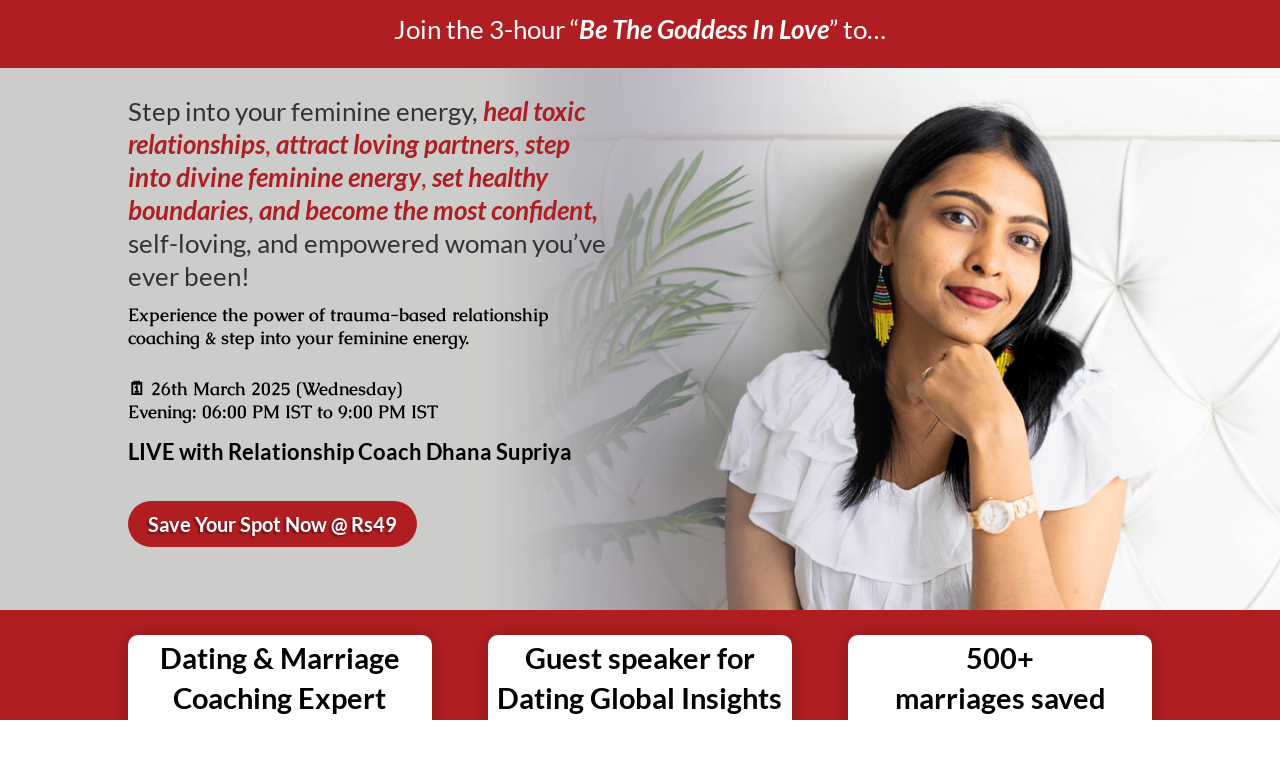

--- FILE ---
content_type: text/css
request_url: https://superqueenacademy.com/wp-content/et-cache/9/et-core-unified-deferred-9.min.css?ver=1756564948
body_size: 1955
content:
.et_pb_section_0.et_pb_section,.et_pb_section_2.et_pb_section{padding-top:0px;padding-bottom:0px;background-color:#b11e22!important}.et_pb_row_0.et_pb_row{padding-top:16px!important;padding-bottom:16px!important;padding-top:16px;padding-bottom:16px}.et_pb_text_0 h2{font-family:'Lato',Helvetica,Arial,Lucida,sans-serif;color:#FFFFFF!important}.et_pb_section_1.et_pb_section{padding-top:1px;padding-bottom:37px}.et_pb_text_1.et_pb_text,.et_pb_text_2.et_pb_text,.et_pb_text_6.et_pb_text,.et_pb_text_7.et_pb_text,.et_pb_text_8.et_pb_text,.et_pb_text_9.et_pb_text,.et_pb_text_10.et_pb_text,.et_pb_text_11.et_pb_text,.et_pb_text_12.et_pb_text,.et_pb_text_13.et_pb_text,.et_pb_text_14.et_pb_text,.et_pb_text_15.et_pb_text,.et_pb_text_16.et_pb_text,.et_pb_text_17.et_pb_text,.et_pb_text_18.et_pb_text,.et_pb_text_19.et_pb_text,.et_pb_text_20.et_pb_text{color:#000000!important}.et_pb_text_1,.et_pb_text_2,.et_pb_text_6,.et_pb_text_7,.et_pb_text_8,.et_pb_text_9,.et_pb_text_10,.et_pb_text_11,.et_pb_text_12,.et_pb_text_13,.et_pb_text_14,.et_pb_text_15,.et_pb_text_16,.et_pb_text_17,.et_pb_text_18,.et_pb_text_19,.et_pb_text_20{font-family:'Caudex',Georgia,"Times New Roman",serif;font-size:18px}.et_pb_text_1 h2{font-family:'Lato',Helvetica,Arial,Lucida,sans-serif;line-height:1.3em}.et_pb_text_2 h2,.et_pb_text_7 h2{font-family:'Lato',Helvetica,Arial,Lucida,sans-serif;line-height:1.3em;text-align:center}.et_pb_text_2 h3,.et_pb_text_7 h3,.et_pb_text_9 h3,.et_pb_text_11 h3,.et_pb_text_14 h3,.et_pb_text_16 h3,.et_pb_text_17 h3,.et_pb_text_20 h3{font-family:'Lato',Helvetica,Arial,Lucida,sans-serif;font-weight:700}.et_pb_button_0,.et_pb_button_1,.et_pb_button_5{text-shadow:-0.09em 0.1em 0.1em rgba(0,0,0,0.4)}body #page-container .et_pb_section .et_pb_button_0,body #page-container .et_pb_section .et_pb_button_1,body #page-container .et_pb_section .et_pb_button_5{color:#FFFFFF!important;border-width:0px!important;border-radius:100px;font-family:'Lato',Helvetica,Arial,Lucida,sans-serif!important;font-weight:700!important;background-color:#b11e22}.et_pb_button_0,.et_pb_button_0:after,.et_pb_button_1,.et_pb_button_1:after,.et_pb_button_2,.et_pb_button_2:after,.et_pb_button_3,.et_pb_button_3:after,.et_pb_button_4,.et_pb_button_4:after,.et_pb_button_5,.et_pb_button_5:after,.et_pb_button_6,.et_pb_button_6:after{transition:all 300ms ease 0ms}.et_pb_text_3 h2,.et_pb_text_4 h2,.et_pb_text_5 h2{font-family:'Lato',Helvetica,Arial,Lucida,sans-serif;font-weight:700;font-size:29px;color:#FFFFFF!important;line-height:1.4em;text-align:center}.et_pb_text_3,.et_pb_text_4,.et_pb_text_5{background-color:#FFFFFF;border-radius:10px 10px 10px 10px;overflow:hidden;border-width:3px;border-color:#FFFFFF;box-shadow:0px 2px 18px 0px rgba(0,0,0,0.3)}div.et_pb_section.et_pb_section_3{background-position:center bottom 0px;background-image:url(https://superqueenacademy.com/wp-content/uploads/2025/01/VIDEO-BG-DHANA.png)!important}.et_pb_section_3.et_pb_section{padding-top:27px;padding-bottom:2px}.et_pb_text_6 h2{font-family:'Lato',Helvetica,Arial,Lucida,sans-serif;font-size:28px;line-height:1.3em;text-align:center}.et_pb_code_0{border-width:2px;box-shadow:0px 2px 18px 0px rgba(0,0,0,0.3)}.et_pb_section_4.et_pb_section{padding-top:0px;padding-bottom:70px}.et_pb_text_8 h2,.et_pb_text_10 h2,.et_pb_text_11 h2,.et_pb_text_12 h2,.et_pb_text_13 h2,.et_pb_text_14 h2,.et_pb_text_15 h2,.et_pb_text_17 h2,.et_pb_text_18 h2,.et_pb_text_19 h2{font-family:'Lato',Helvetica,Arial,Lucida,sans-serif;font-weight:700;font-size:34px;color:#b11e22!important;line-height:1.3em;text-align:center}.et_pb_row_5.et_pb_row,.et_pb_row_12.et_pb_row{padding-top:1px!important;padding-top:1px}.et_pb_image_0,.et_pb_image_1,.et_pb_image_2,.et_pb_image_3,.et_pb_image_4,.et_pb_image_5,.et_pb_image_6{text-align:left;margin-left:0}.et_pb_row_6,.et_pb_row_16,.et_pb_row_22{background-color:#b11e22;border-width:3px;border-color:#E09900}.et_pb_text_9 h2,.et_pb_text_16 h2,.et_pb_text_20 h2{font-family:'Lato',Helvetica,Arial,Lucida,sans-serif;font-size:32px;line-height:1.3em;text-align:center}body #page-container .et_pb_section .et_pb_button_2{color:#b11e22!important;border-width:0px!important;border-radius:65px;font-family:'Lato',Helvetica,Arial,Lucida,sans-serif!important;font-weight:700!important;background-color:#FFFFFF}div.et_pb_section.et_pb_section_5{background-image:url(https://superqueenacademy.com/wp-content/uploads/2025/01/BG-DHB.png)!important}.et_pb_section_5.et_pb_section{padding-top:1px}.et_pb_section_5.section_has_divider.et_pb_bottom_divider .et_pb_bottom_inside_divider{background-image:url([data-uri]);background-size:100% 100px;bottom:0;height:100px;z-index:1;transform:scale(1,1)}.et_pb_blurb_0.et_pb_blurb .et_pb_module_header,.et_pb_blurb_0.et_pb_blurb .et_pb_module_header a,.et_pb_blurb_1.et_pb_blurb .et_pb_module_header,.et_pb_blurb_1.et_pb_blurb .et_pb_module_header a,.et_pb_blurb_2.et_pb_blurb .et_pb_module_header,.et_pb_blurb_2.et_pb_blurb .et_pb_module_header a,.et_pb_blurb_3.et_pb_blurb .et_pb_module_header,.et_pb_blurb_3.et_pb_blurb .et_pb_module_header a{font-family:'Lato',Helvetica,Arial,Lucida,sans-serif;font-weight:700;line-height:1.5em}.et_pb_blurb_0.et_pb_blurb,.et_pb_blurb_1.et_pb_blurb,.et_pb_blurb_2.et_pb_blurb,.et_pb_blurb_3.et_pb_blurb{font-family:'Caudex',Georgia,"Times New Roman",serif;font-size:17px}.et_pb_blurb_0 .et_pb_main_blurb_image .et_pb_only_image_mode_wrap,.et_pb_blurb_0 .et_pb_main_blurb_image .et-pb-icon,.et_pb_blurb_1 .et_pb_main_blurb_image .et_pb_only_image_mode_wrap,.et_pb_blurb_1 .et_pb_main_blurb_image .et-pb-icon,.et_pb_blurb_2 .et_pb_main_blurb_image .et_pb_only_image_mode_wrap,.et_pb_blurb_2 .et_pb_main_blurb_image .et-pb-icon,.et_pb_blurb_3 .et_pb_main_blurb_image .et_pb_only_image_mode_wrap,.et_pb_blurb_3 .et_pb_main_blurb_image .et-pb-icon{border-radius:20px 20px 20px 20px;overflow:hidden;border-width:3px;border-color:#b11e22}.et_pb_section_7.et_pb_section{padding-top:0px;padding-bottom:0px}body #page-container .et_pb_section .et_pb_button_3{color:#FFFFFF!important;border-width:0px!important;border-radius:65px;font-family:'Lato',Helvetica,Arial,Lucida,sans-serif!important;font-weight:700!important;background-color:#ae1f24}div.et_pb_section.et_pb_section_8{background-image:url(https://superqueenacademy.com/wp-content/uploads/2025/01/Thia-Mas.pterclass-for-BG-ng.png)!important}.et_pb_section_8.et_pb_section{padding-bottom:42px}.et_pb_section_8.section_has_divider.et_pb_top_divider .et_pb_top_inside_divider{background-image:url([data-uri]);background-size:100% 50px;top:0;height:50px;z-index:1;transform:scale(1,1)}.et_pb_text_15 h3{font-family:'Caudex',Georgia,"Times New Roman",serif;font-weight:700}body #page-container .et_pb_section .et_pb_button_4,body #page-container .et_pb_section .et_pb_button_6{color:#b11e22!important;border-width:0px!important;border-radius:100px;font-family:'Lato',Helvetica,Arial,Lucida,sans-serif!important;font-weight:700!important;background-color:#FFFFFF}.et_pb_blurb_4.et_pb_blurb .et_pb_module_header,.et_pb_blurb_4.et_pb_blurb .et_pb_module_header a,.et_pb_blurb_5.et_pb_blurb .et_pb_module_header,.et_pb_blurb_5.et_pb_blurb .et_pb_module_header a,.et_pb_blurb_6.et_pb_blurb .et_pb_module_header,.et_pb_blurb_6.et_pb_blurb .et_pb_module_header a,.et_pb_blurb_7.et_pb_blurb .et_pb_module_header,.et_pb_blurb_7.et_pb_blurb .et_pb_module_header a{font-family:'Lato',Helvetica,Arial,Lucida,sans-serif;font-weight:700;font-size:19px}.et_pb_blurb_4.et_pb_blurb,.et_pb_blurb_5.et_pb_blurb,.et_pb_blurb_6.et_pb_blurb,.et_pb_blurb_7.et_pb_blurb{font-family:'Caudex',Georgia,"Times New Roman",serif;font-size:17px;border-width:3px;border-color:#b01e23;padding-top:10px!important;padding-bottom:10px!important;padding-left:13px!important}.et_pb_blurb_4 .et-pb-icon,.et_pb_blurb_5 .et-pb-icon,.et_pb_blurb_6 .et-pb-icon,.et_pb_blurb_7 .et-pb-icon{color:#7EBEC5}div.et_pb_section.et_pb_section_9{background-image:url(https://superqueenacademy.com/wp-content/uploads/2025/01/Meet-Your-coach-Dhana-BG-1.png)!important}.et_pb_section_9.et_pb_section{padding-bottom:0px}.et_pb_image_7 .et_pb_image_wrap{border-radius:0 170px 0 170px;overflow:hidden}.et_pb_image_7{width:75%;transform:translateX(64px) translateY(-28px);text-align:left;margin-left:0}.et_pb_accordion_0.et_pb_accordion .et_pb_accordion_item,.et_pb_accordion_1.et_pb_accordion .et_pb_accordion_item,.et_pb_accordion_2.et_pb_accordion .et_pb_accordion_item,.et_pb_accordion_3.et_pb_accordion .et_pb_accordion_item,.et_pb_accordion_4.et_pb_accordion .et_pb_accordion_item{border-width:3px;border-color:#b01e23}.et_pb_accordion_item_0.et_pb_toggle h5.et_pb_toggle_title,.et_pb_accordion_item_0.et_pb_toggle h1.et_pb_toggle_title,.et_pb_accordion_item_0.et_pb_toggle h2.et_pb_toggle_title,.et_pb_accordion_item_0.et_pb_toggle h3.et_pb_toggle_title,.et_pb_accordion_item_0.et_pb_toggle h4.et_pb_toggle_title,.et_pb_accordion_item_0.et_pb_toggle h6.et_pb_toggle_title,.et_pb_accordion_item_1.et_pb_toggle h5.et_pb_toggle_title,.et_pb_accordion_item_1.et_pb_toggle h1.et_pb_toggle_title,.et_pb_accordion_item_1.et_pb_toggle h2.et_pb_toggle_title,.et_pb_accordion_item_1.et_pb_toggle h3.et_pb_toggle_title,.et_pb_accordion_item_1.et_pb_toggle h4.et_pb_toggle_title,.et_pb_accordion_item_1.et_pb_toggle h6.et_pb_toggle_title,.et_pb_accordion_item_2.et_pb_toggle h5.et_pb_toggle_title,.et_pb_accordion_item_2.et_pb_toggle h1.et_pb_toggle_title,.et_pb_accordion_item_2.et_pb_toggle h2.et_pb_toggle_title,.et_pb_accordion_item_2.et_pb_toggle h3.et_pb_toggle_title,.et_pb_accordion_item_2.et_pb_toggle h4.et_pb_toggle_title,.et_pb_accordion_item_2.et_pb_toggle h6.et_pb_toggle_title,.et_pb_accordion_item_3.et_pb_toggle h5.et_pb_toggle_title,.et_pb_accordion_item_3.et_pb_toggle h1.et_pb_toggle_title,.et_pb_accordion_item_3.et_pb_toggle h2.et_pb_toggle_title,.et_pb_accordion_item_3.et_pb_toggle h3.et_pb_toggle_title,.et_pb_accordion_item_3.et_pb_toggle h4.et_pb_toggle_title,.et_pb_accordion_item_3.et_pb_toggle h6.et_pb_toggle_title,.et_pb_accordion_item_4.et_pb_toggle h5.et_pb_toggle_title,.et_pb_accordion_item_4.et_pb_toggle h1.et_pb_toggle_title,.et_pb_accordion_item_4.et_pb_toggle h2.et_pb_toggle_title,.et_pb_accordion_item_4.et_pb_toggle h3.et_pb_toggle_title,.et_pb_accordion_item_4.et_pb_toggle h4.et_pb_toggle_title,.et_pb_accordion_item_4.et_pb_toggle h6.et_pb_toggle_title{font-family:'Lato',Helvetica,Arial,Lucida,sans-serif}.et_pb_accordion_item_0.et_pb_toggle .et_pb_toggle_content,.et_pb_accordion_item_1.et_pb_toggle .et_pb_toggle_content,.et_pb_accordion_item_2.et_pb_toggle .et_pb_toggle_content,.et_pb_accordion_item_3.et_pb_toggle .et_pb_toggle_content,.et_pb_accordion_item_4.et_pb_toggle .et_pb_toggle_content{font-family:'Caudex',Georgia,"Times New Roman",serif;font-size:15px}@media only screen and (max-width:980px){div.et_pb_section.et_pb_section_1{background-size:cover;background-repeat:no-repeat;background-position:center;background-blend-mode:normal;background-image:url(https://superqueenacademy.com/wp-content/uploads/2025/01/Dhana-Hero-image.png)!important}.et_pb_section_1.et_pb_section{padding-top:1px}body #page-container .et_pb_section .et_pb_button_0:after,body #page-container .et_pb_section .et_pb_button_1:after,body #page-container .et_pb_section .et_pb_button_2:after,body #page-container .et_pb_section .et_pb_button_3:after,body #page-container .et_pb_section .et_pb_button_4:after,body #page-container .et_pb_section .et_pb_button_5:after,body #page-container .et_pb_section .et_pb_button_6:after{display:inline-block;opacity:0}body #page-container .et_pb_section .et_pb_button_0:hover:after,body #page-container .et_pb_section .et_pb_button_1:hover:after,body #page-container .et_pb_section .et_pb_button_2:hover:after,body #page-container .et_pb_section .et_pb_button_3:hover:after,body #page-container .et_pb_section .et_pb_button_4:hover:after,body #page-container .et_pb_section .et_pb_button_5:hover:after,body #page-container .et_pb_section .et_pb_button_6:hover:after{opacity:1}.et_pb_image_0 .et_pb_image_wrap img,.et_pb_image_1 .et_pb_image_wrap img,.et_pb_image_2 .et_pb_image_wrap img,.et_pb_image_3 .et_pb_image_wrap img,.et_pb_image_4 .et_pb_image_wrap img,.et_pb_image_5 .et_pb_image_wrap img,.et_pb_image_6 .et_pb_image_wrap img,.et_pb_image_7 .et_pb_image_wrap img{width:auto}.et_pb_text_10 h2,.et_pb_text_12 h2,.et_pb_text_13 h2,.et_pb_text_14 h2,.et_pb_text_17 h2,.et_pb_text_19 h2{font-size:34px}.et_pb_image_7{transform:translateX(64px) translateY(-28px)}}@media only screen and (max-width:767px){div.et_pb_section.et_pb_section_1{background-image:url(https://superqueenacademy.com/wp-content/uploads/2025/01/Thia-Mas.pterclass-for-BG-ng.png)!important}.et_pb_section_1.et_pb_section{padding-bottom:0px}body #page-container .et_pb_section .et_pb_button_0:after,body #page-container .et_pb_section .et_pb_button_1:after,body #page-container .et_pb_section .et_pb_button_2:after,body #page-container .et_pb_section .et_pb_button_3:after,body #page-container .et_pb_section .et_pb_button_4:after,body #page-container .et_pb_section .et_pb_button_5:after,body #page-container .et_pb_section .et_pb_button_6:after{display:inline-block;opacity:0}body #page-container .et_pb_section .et_pb_button_0:hover:after,body #page-container .et_pb_section .et_pb_button_1:hover:after,body #page-container .et_pb_section .et_pb_button_2:hover:after,body #page-container .et_pb_section .et_pb_button_3:hover:after,body #page-container .et_pb_section .et_pb_button_4:hover:after,body #page-container .et_pb_section .et_pb_button_5:hover:after,body #page-container .et_pb_section .et_pb_button_6:hover:after{opacity:1}.et_pb_image_0 .et_pb_image_wrap img,.et_pb_image_1 .et_pb_image_wrap img,.et_pb_image_2 .et_pb_image_wrap img,.et_pb_image_3 .et_pb_image_wrap img,.et_pb_image_4 .et_pb_image_wrap img,.et_pb_image_5 .et_pb_image_wrap img,.et_pb_image_6 .et_pb_image_wrap img,.et_pb_image_7 .et_pb_image_wrap img{width:auto}.et_pb_text_9,.et_pb_text_16,.et_pb_text_20{padding-right:21px!important;padding-left:21px!important}.et_pb_text_10 h2,.et_pb_text_12 h2,.et_pb_text_13 h2,.et_pb_text_14 h2,.et_pb_text_19 h2{font-size:28px}.et_pb_section_6.et_pb_section{padding-top:0px;padding-bottom:0px}.et_pb_text_17 h2{font-size:26px}.et_pb_image_7{transform:translateX(64px) translateY(-28px)}}

--- FILE ---
content_type: application/x-javascript
request_url: https://superqueenacademy.com/wp-content/plugins/presto-player/dist/components/web-components/p-8fb42c61.entry.js
body_size: 65
content:
import{r as e,h as i}from"./p-43f79dfb.js";const d=":host{display:block}",s=d,t=class{constructor(s){e(this,s),this.getRef=void 0,this.autoplay=void 0,this.src=void 0,this.preload=void 0,this.poster=void 0,this.player=void 0,this.tracks=void 0,this.playsinline=void 0,this.provider=void 0,this.videoAttributes=void 0}render(){return i("video",Object.assign({key:"f8942eef52dd555ddaaad75cdff70dea9e18488a",class:{"presto-player__player":!0,"plyr__video-embed":["youtube","vimeo"].includes(this.provider)},part:"video",ref:this.getRef,autoplay:this.autoplay,preload:this.preload,"data-poster":this.poster,playsinline:this.playsinline},this.videoAttributes),i("source",{key:"ab9be0a15b7d9a4df81e19b6518eb60d074ff580",src:this.src}),!!this.tracks&&!!this.tracks.length&&this.tracks.map((s=>i("track",{kind:"captions",label:(null==s?void 0:s.label)?s.label:"Captions",src:null==s?void 0:s.src,srclang:(null==s?void 0:s.srcLang)?null==s?void 0:s.srcLang:"en"}))))}};t.style=s;export{t as presto_video};

--- FILE ---
content_type: application/x-javascript
request_url: https://superqueenacademy.com/wp-content/plugins/presto-player/dist/components/web-components/p-40c4b314.js
body_size: 48445
content:
import{r as t,c as e,h as i,H as r,g as s}from"./p-43f79dfb.js";import{i as o,e as n}from"./p-ab62d96d.js";import{i as a,g as l,c as p}from"./p-b9156af0.js";var h="undefined"!=typeof globalThis?globalThis:"undefined"!=typeof window?window:"undefined"!=typeof global?global:"undefined"!=typeof self?self:{},c={exports:{}};"object"==typeof navigator&&(c.exports=function(){function e(e,t,i){return(t=function(e){var t=function(e,t){if("object"!=typeof e||null===e)return e;var i=e[Symbol.toPrimitive];if(void 0!==i){var r=i.call(e,"string");if("object"!=typeof r)return r;throw new TypeError("@@toPrimitive must return a primitive value.")}return String(e)}(e);return"symbol"==typeof t?t:String(t)}(t))in e?Object.defineProperty(e,t,{value:i,enumerable:!0,configurable:!0,writable:!0}):e[t]=i,e}function t(e,t){for(var i=0;i<t.length;i++){var r=t[i];r.enumerable=r.enumerable||!1,r.configurable=!0,"value"in r&&(r.writable=!0),Object.defineProperty(e,r.key,r)}}function i(e,t,i){return t in e?Object.defineProperty(e,t,{value:i,enumerable:!0,configurable:!0,writable:!0}):e[t]=i,e}function r(e,t){var i=Object.keys(e);if(Object.getOwnPropertySymbols){var r=Object.getOwnPropertySymbols(e);t&&(r=r.filter((function(t){return Object.getOwnPropertyDescriptor(e,t).enumerable}))),i.push.apply(i,r)}return i}function s(e){for(var t=1;t<arguments.length;t++){var s=null!=arguments[t]?arguments[t]:{};t%2?r(Object(s),!0).forEach((function(t){i(e,t,s[t])})):Object.getOwnPropertyDescriptors?Object.defineProperties(e,Object.getOwnPropertyDescriptors(s)):r(Object(s)).forEach((function(t){Object.defineProperty(e,t,Object.getOwnPropertyDescriptor(s,t))}))}return e}var o={addCSS:!0,thumbWidth:15,watch:!0};function a(e,t){return function(){return Array.from(document.querySelectorAll(t)).includes(this)}.call(e,t)}var n=function(e){return null!=e?e.constructor:null},l=function(e,t){return!!(e&&t&&e instanceof t)},p=function(e){return n(e)===String},c=function(e){return Array.isArray(e)},d=function(e){return l(e,NodeList)},h=p,u=c,m=d,y=function(e){return l(e,Element)},g=function(e){return l(e,Event)},f=function(e){return function(e){return null==e}(e)||(p(e)||c(e)||d(e))&&!e.length||function(e){return n(e)===Object}(e)&&!Object.keys(e).length};var b=function(){function e(t,i){(function(e,t){if(!(e instanceof t))throw new TypeError("Cannot call a class as a function")})(this,e),y(t)?this.element=t:h(t)&&(this.element=document.querySelector(t)),y(this.element)&&f(this.element.rangeTouch)&&(this.config=s({},o,{},i),this.init())}return function(e,i,r){i&&t(e.prototype,i),r&&t(e,r)}(e,[{key:"init",value:function(){e.enabled&&(this.config.addCSS&&(this.element.style.userSelect="none",this.element.style.webKitUserSelect="none",this.element.style.touchAction="manipulation"),this.listeners(!0),this.element.rangeTouch=this)}},{key:"destroy",value:function(){e.enabled&&(this.config.addCSS&&(this.element.style.userSelect="",this.element.style.webKitUserSelect="",this.element.style.touchAction=""),this.listeners(!1),this.element.rangeTouch=null)}},{key:"listeners",value:function(e){var t=this,i=e?"addEventListener":"removeEventListener";["touchstart","touchmove","touchend"].forEach((function(e){t.element[i](e,(function(e){return t.set(e)}),!1)}))}},{key:"get",value:function(t){if(!e.enabled||!g(t))return null;var i,r=t.target,s=t.changedTouches[0],o=parseFloat(r.getAttribute("min"))||0,a=parseFloat(r.getAttribute("max"))||100,n=parseFloat(r.getAttribute("step"))||1,l=r.getBoundingClientRect(),p=100/l.width*(this.config.thumbWidth/2)/100;return 0>(i=100/l.width*(s.clientX-l.left))?i=0:100<i&&(i=100),50>i?i-=(100-2*i)*p:50<i&&(i+=2*(i-50)*p),o+function(e,t){if(1>t){var i=function(e){var t="".concat(e).match(/(?:\.(\d+))?(?:[eE]([+-]?\d+))?$/);return t?Math.max(0,(t[1]?t[1].length:0)-(t[2]?+t[2]:0)):0}(t);return parseFloat(e.toFixed(i))}return Math.round(e/t)*t}(i/100*(a-o),n)}},{key:"set",value:function(t){e.enabled&&g(t)&&!t.target.disabled&&(t.preventDefault(),t.target.value=this.get(t),function(e,t){if(e&&t){var i=new Event(t,{bubbles:!0});e.dispatchEvent(i)}}(t.target,"touchend"===t.type?"change":"input"))}}],[{key:"setup",value:function(t){var i=1<arguments.length&&void 0!==arguments[1]?arguments[1]:{},r=null;if(f(t)||h(t)?r=Array.from(document.querySelectorAll(h(t)?t:'input[type="range"]')):y(t)?r=[t]:m(t)?r=Array.from(t):u(t)&&(r=t.filter(y)),f(r))return null;var n=s({},o,{},i);if(h(t)&&n.watch){var l=new MutationObserver((function(i){Array.from(i).forEach((function(i){Array.from(i.addedNodes).forEach((function(i){y(i)&&a(i,t)&&new e(i,n)}))}))}));l.observe(document.body,{childList:!0,subtree:!0})}return r.map((function(t){return new e(t,i)}))}},{key:"enabled",get:function(){return"ontouchstart"in document.documentElement}}]),e}();const v=e=>null!=e?e.constructor:null,_=(e,t)=>Boolean(e&&t&&e instanceof t),w=e=>null==e,k=e=>v(e)===Object,x=e=>v(e)===String,T=e=>"function"==typeof e,A=e=>Array.isArray(e),P=e=>_(e,NodeList),C=e=>w(e)||(x(e)||A(e)||P(e))&&!e.length||k(e)&&!Object.keys(e).length;var S=w,E=k,M=e=>v(e)===Number&&!Number.isNaN(e),L=x,I=e=>v(e)===Boolean,N=T,z=A,$=P,j=e=>null!==e&&"object"==typeof e&&1===e.nodeType&&"object"==typeof e.style&&"object"==typeof e.ownerDocument,O=e=>_(e,Event),R=e=>_(e,KeyboardEvent),F=e=>_(e,TextTrack)||!w(e)&&x(e.kind),D=e=>{if(_(e,window.URL))return!0;if(!x(e))return!1;let t=e;e.startsWith("http://")&&e.startsWith("https://")||(t=`http://${e}`);try{return!C(new URL(t).hostname)}catch(e){return!1}},H=C;const q=(()=>{const e=document.createElement("span"),t={WebkitTransition:"webkitTransitionEnd",MozTransition:"transitionend",OTransition:"oTransitionEnd otransitionend",transition:"transitionend"},i=Object.keys(t).find((t=>void 0!==e.style[t]));return!!L(i)&&t[i]})();function V(e,t){setTimeout((()=>{try{e.hidden=!0,e.hidden=!1}catch(e){}}),t)}const B={isIE:Boolean(window.document.documentMode),isEdge:/Edge/g.test(navigator.userAgent),isWebkit:"WebkitAppearance"in document.documentElement.style&&!/Edge/g.test(navigator.userAgent),isIPhone:/iPhone|iPod/gi.test(navigator.userAgent)&&navigator.maxTouchPoints>1,isIos:/iPad|iPhone|iPod/gi.test(navigator.userAgent)&&navigator.maxTouchPoints>1};function U(e,t){return t.split(".").reduce(((e,t)=>e&&e[t]),e)}function W(e={},...t){if(!t.length)return e;const i=t.shift();return E(i)?(Object.keys(i).forEach((t=>{E(i[t])?(Object.keys(e).includes(t)||Object.assign(e,{[t]:{}}),W(e[t],i[t])):Object.assign(e,{[t]:i[t]})})),W(e,...t)):e}function Q(e,t){const i=e.length?e:[e];Array.from(i).reverse().forEach(((e,i)=>{const r=i>0?t.cloneNode(!0):t,s=e.parentNode,o=e.nextSibling;r.appendChild(e),o?s.insertBefore(r,o):s.appendChild(r)}))}function Y(e,t){j(e)&&!H(t)&&Object.entries(t).filter((([,e])=>!S(e))).forEach((([t,i])=>e.setAttribute(t,i)))}function K(e,t,i){const r=document.createElement(e);return E(t)&&Y(r,t),L(i)&&(r.innerText=i),r}function X(e,t,i,r){j(t)&&t.appendChild(K(e,i,r))}function G(e){$(e)||z(e)?Array.from(e).forEach(G):j(e)&&j(e.parentNode)&&e.parentNode.removeChild(e)}function J(e){if(!j(e))return;let{length:t}=e.childNodes;for(;t>0;)e.removeChild(e.lastChild),t-=1}function Z(e,t){return j(t)&&j(t.parentNode)&&j(e)?(t.parentNode.replaceChild(e,t),e):null}function ee(e,t){if(!L(e)||H(e))return{};const i={},r=W({},t);return e.split(",").forEach((e=>{const t=e.trim(),s=t.replace(".",""),o=t.replace(/[[\]]/g,"").split("="),[a]=o,n=o.length>1?o[1].replace(/["']/g,""):"";switch(t.charAt(0)){case".":L(r.class)?i.class=`${r.class} ${s}`:i.class=s;break;case"#":i.id=t.replace("#","");break;case"[":i[a]=n}})),W(r,i)}function te(e,t){if(!j(e))return;let i=t;I(i)||(i=!e.hidden),e.hidden=i}function ie(e,t,i){if($(e))return Array.from(e).map((e=>ie(e,t,i)));if(j(e)){let r="toggle";return void 0!==i&&(r=i?"add":"remove"),e.classList[r](t),e.classList.contains(t)}return!1}function re(e,t){return j(e)&&e.classList.contains(t)}function se(e,t){const{prototype:i}=Element;return(i.matches||i.webkitMatchesSelector||i.mozMatchesSelector||i.msMatchesSelector||function(){return Array.from(document.querySelectorAll(t)).includes(this)}).call(e,t)}function oe(e){return this.elements.container.querySelectorAll(e)}function ae(e){return this.elements.container.querySelector(e)}function ne(e=null,t=!1){j(e)&&(e.focus({preventScroll:!0}),t&&ie(e,this.config.classNames.tabFocus))}const le={"audio/ogg":"vorbis","audio/wav":"1","video/webm":"vp8, vorbis","video/mp4":"avc1.42E01E, mp4a.40.2","video/ogg":"theora"},pe={audio:"canPlayType"in document.createElement("audio"),video:"canPlayType"in document.createElement("video"),check(e,t,i){const r=B.isIPhone&&i&&pe.playsinline,s=pe[e]||"html5"!==t;return{api:s,ui:s&&pe.rangeInput&&("video"!==e||!B.isIPhone||r)}},pip:!(B.isIPhone||!N(K("video").webkitSetPresentationMode)&&(!document.pictureInPictureEnabled||K("video").disablePictureInPicture)),airplay:N(window.WebKitPlaybackTargetAvailabilityEvent),playsinline:"playsInline"in document.createElement("video"),mime(e){if(H(e))return!1;const[t]=e.split("/");let i=e;if(!this.isHTML5||t!==this.type)return!1;Object.keys(le).includes(i)&&(i+=`; codecs="${le[e]}"`);try{return Boolean(i&&this.media.canPlayType(i).replace(/no/,""))}catch(e){return!1}},textTracks:"textTracks"in document.createElement("video"),rangeInput:(()=>{const e=document.createElement("input");return e.type="range","range"===e.type})(),touch:"ontouchstart"in document.documentElement,transitions:!1!==q,reducedMotion:"matchMedia"in window&&window.matchMedia("(prefers-reduced-motion)").matches},ce=(()=>{let e=!1;try{const t=Object.defineProperty({},"passive",{get:()=>(e=!0,null)});window.addEventListener("test",null,t),window.removeEventListener("test",null,t)}catch(e){}return e})();function de(e,t,i,r=!1,s=!0,o=!1){if(!e||!("addEventListener"in e)||H(t)||!N(i))return;const a=t.split(" ");let n=o;ce&&(n={passive:s,capture:o}),a.forEach((t=>{this&&this.eventListeners&&r&&this.eventListeners.push({element:e,type:t,callback:i,options:n}),e[r?"addEventListener":"removeEventListener"](t,i,n)}))}function he(e,t="",i,r=!0,s=!1){de.call(this,e,t,i,!0,r,s)}function ue(e,t="",i,r=!0,s=!1){de.call(this,e,t,i,!1,r,s)}function me(e,t="",i,r=!0,s=!1){const o=(...a)=>{ue(e,t,o,r,s),i.apply(this,a)};de.call(this,e,t,o,!0,r,s)}function ye(e,t="",i=!1,r={}){if(!j(e)||H(t))return;const s=new CustomEvent(t,{bubbles:i,detail:{...r,plyr:this}});e.dispatchEvent(s)}function ge(){this&&this.eventListeners&&(this.eventListeners.forEach((e=>{const{element:t,type:i,callback:r,options:s}=e;t.removeEventListener(i,r,s)})),this.eventListeners=[])}function fe(){return new Promise((e=>this.ready?setTimeout(e,0):he.call(this,this.elements.container,"ready",e))).then((()=>{}))}function be(e){(e=>_(e,Promise)&&T(e.then))(e)&&e.then(null,(()=>{}))}function ve(e){return z(e)?e.filter(((t,i)=>e.indexOf(t)===i)):e}function _e(e,t){return z(e)&&e.length?e.reduce(((e,i)=>Math.abs(i-t)<Math.abs(e-t)?i:e)):null}function we(e){return!(!window||!window.CSS)&&window.CSS.supports(e)}const ke=[[1,1],[4,3],[3,4],[5,4],[4,5],[3,2],[2,3],[16,10],[10,16],[16,9],[9,16],[21,9],[9,21],[32,9],[9,32]].reduce(((e,[t,i])=>({...e,[t/i]:[t,i]})),{});function xe(e){return!!(z(e)||L(e)&&e.includes(":"))&&(z(e)?e:e.split(":")).map(Number).every(M)}function Te(e){if(!z(e)||!e.every(M))return null;const[t,i]=e,r=(e,t)=>0===t?e:r(t,e%t),s=r(t,i);return[t/s,i/s]}function Ae(e){const t=e=>xe(e)?e.split(":").map(Number):null;let i=t(e);if(null===i&&(i=t(this.config.ratio)),null===i&&!H(this.embed)&&z(this.embed.ratio)&&({ratio:i}=this.embed),null===i&&this.isHTML5){const{videoWidth:e,videoHeight:t}=this.media;i=[e,t]}return Te(i)}function Pe(e){if(!this.isVideo)return{};const{wrapper:t}=this.elements,i=Ae.call(this,e);if(!z(i))return{};const[r,s]=Te(i),o=100/r*s;if(we(`aspect-ratio: ${r}/${s}`)?t.style.aspectRatio=`${r}/${s}`:t.style.paddingBottom=`${o}%`,this.isVimeo&&!this.config.vimeo.premium&&this.supported.ui){const e=100/this.media.offsetWidth*parseInt(window.getComputedStyle(this.media).paddingBottom,10),i=(e-o)/(e/50);this.fullscreen.active?t.style.paddingBottom=null:this.media.style.transform=`translateY(-${i}%)`}else this.isHTML5&&t.classList.add(this.config.classNames.videoFixedRatio);return{padding:o,ratio:i}}function Ce(e,t,i=.05){const r=e/t,s=_e(Object.keys(ke),r);return Math.abs(s-r)<=i?ke[s]:[e,t]}const Se={getSources(){return this.isHTML5?Array.from(this.media.querySelectorAll("source")).filter((e=>{const t=e.getAttribute("type");return!!H(t)||pe.mime.call(this,t)})):[]},getQualityOptions(){return this.config.quality.forced?this.config.quality.options:Se.getSources.call(this).map((e=>Number(e.getAttribute("size")))).filter(Boolean)},setup(){if(!this.isHTML5)return;const e=this;e.options.speed=e.config.speed.options,H(this.config.ratio)||Pe.call(e),Object.defineProperty(e.media,"quality",{get(){const t=Se.getSources.call(e).find((t=>t.getAttribute("src")===e.source));return t&&Number(t.getAttribute("size"))},set(t){if(e.quality!==t){if(e.config.quality.forced&&N(e.config.quality.onChange))e.config.quality.onChange(t);else{const i=Se.getSources.call(e).find((e=>Number(e.getAttribute("size"))===t));if(!i)return;const{currentTime:r,paused:s,preload:o,readyState:a,playbackRate:n}=e.media;e.media.src=i.getAttribute("src"),("none"!==o||a)&&(e.once("loadedmetadata",(()=>{e.speed=n,e.currentTime=r,s||be(e.play())})),e.media.load())}ye.call(e,e.media,"qualitychange",!1,{quality:t})}}})},cancelRequests(){this.isHTML5&&(G(Se.getSources.call(this)),this.media.setAttribute("src",this.config.blankVideo),this.media.load(),this.debug.log("Cancelled network requests"))}};function Ee(e,...t){return H(e)?e:e.toString().replace(/{(\d+)}/g,((e,i)=>t[i].toString()))}const Me=(e="",t="",i="")=>e.replace(new RegExp(t.toString().replace(/([.*+?^=!:${}()|[\]/\\])/g,"\\$1"),"g"),i.toString()),Le=(e="")=>e.toString().replace(/\w\S*/g,(e=>e.charAt(0).toUpperCase()+e.slice(1).toLowerCase()));function Ie(e){const t=document.createElement("div");return t.appendChild(e),t.innerHTML}const Ne={pip:"PIP",airplay:"AirPlay",html5:"HTML5",vimeo:"Vimeo",youtube:"YouTube"},ze={get(e="",t={}){if(H(e)||H(t))return"";let i=U(t.i18n,e);if(H(i))return Object.keys(Ne).includes(e)?Ne[e]:"";const r={"{seektime}":t.seekTime,"{title}":t.title};return Object.entries(r).forEach((([e,t])=>{i=Me(i,e,t)})),i}};class $e{constructor(t){e(this,"get",(e=>{if(!$e.supported||!this.enabled)return null;const t=window.localStorage.getItem(this.key);if(H(t))return null;const i=JSON.parse(t);return L(e)&&e.length?i[e]:i})),e(this,"set",(e=>{if(!$e.supported||!this.enabled)return;if(!E(e))return;let t=this.get();H(t)&&(t={}),W(t,e);try{window.localStorage.setItem(this.key,JSON.stringify(t))}catch(e){}})),this.enabled=t.config.storage.enabled,this.key=t.config.storage.key}static get supported(){try{if(!("localStorage"in window))return!1;const e="___test";return window.localStorage.setItem(e,e),window.localStorage.removeItem(e),!0}catch(e){return!1}}}function je(e,t="text"){return new Promise(((i,r)=>{try{const r=new XMLHttpRequest;if(!("withCredentials"in r))return;r.addEventListener("load",(()=>{if("text"===t)try{i(JSON.parse(r.responseText))}catch(e){i(r.responseText)}else i(r.response)})),r.addEventListener("error",(()=>{throw new Error(r.status)})),r.open("GET",e,!0),r.responseType=t,r.send()}catch(e){r(e)}}))}function Oe(e,t,i){if(!L(e))return;const r="cache",s=L(t);let o=!1;const a=()=>null!==document.getElementById(t),n=(e,t)=>{e.innerHTML=t,s&&a()||i.appendChild(e)};if(!s||!a()){const i=$e.supported,a=document.createElement("div");if(a.setAttribute("hidden",""),s&&a.setAttribute("id",t),i){const e=window.localStorage.getItem(`${r}-${t}`);if(o=null!==e,o){const t=JSON.parse(e);n(a,t.content)}}je(e).then((e=>{if(!H(e)){if(i)try{window.localStorage.setItem(`${r}-${t}`,JSON.stringify({content:e}))}catch(e){}n(a,e)}})).catch((()=>{}))}}const Re=e=>Math.trunc(e/60/60%60,10);function Fe(e=0,t=!1,i=!1){if(!M(e))return Fe(void 0,t,i);const r=e=>`0${e}`.slice(-2);let s=Re(e);const o=(a=e,Math.trunc(a/60%60,10));var a;const n=(e=>Math.trunc(e%60,10))(e);return s=t||s>0?`${s}:`:"",`${i&&e>0?"-":""}${s}${r(o)}:${r(n)}`}const De={getIconUrl(){const e=new URL(this.config.iconUrl,window.location),t=window.location.host?window.location.host:window.top.location.host,i=e.host!==t||B.isIE&&!window.svg4everybody;return{url:this.config.iconUrl,cors:i}},findElements(){try{return this.elements.controls=ae.call(this,this.config.selectors.controls.wrapper),this.elements.buttons={play:oe.call(this,this.config.selectors.buttons.play),pause:ae.call(this,this.config.selectors.buttons.pause),restart:ae.call(this,this.config.selectors.buttons.restart),rewind:ae.call(this,this.config.selectors.buttons.rewind),fastForward:ae.call(this,this.config.selectors.buttons.fastForward),mute:ae.call(this,this.config.selectors.buttons.mute),pip:ae.call(this,this.config.selectors.buttons.pip),airplay:ae.call(this,this.config.selectors.buttons.airplay),settings:ae.call(this,this.config.selectors.buttons.settings),captions:ae.call(this,this.config.selectors.buttons.captions),fullscreen:ae.call(this,this.config.selectors.buttons.fullscreen)},this.elements.progress=ae.call(this,this.config.selectors.progress),this.elements.inputs={seek:ae.call(this,this.config.selectors.inputs.seek),volume:ae.call(this,this.config.selectors.inputs.volume)},this.elements.display={buffer:ae.call(this,this.config.selectors.display.buffer),currentTime:ae.call(this,this.config.selectors.display.currentTime),duration:ae.call(this,this.config.selectors.display.duration)},j(this.elements.progress)&&(this.elements.display.seekTooltip=this.elements.progress.querySelector(`.${this.config.classNames.tooltip}`)),!0}catch(e){return this.debug.warn("It looks like there is a problem with your custom controls HTML",e),this.toggleNativeControls(!0),!1}},createIcon(e,t){const i="http://www.w3.org/2000/svg",r=De.getIconUrl.call(this),s=`${r.cors?"":r.url}#${this.config.iconPrefix}`,o=document.createElementNS(i,"svg");Y(o,W(t,{"aria-hidden":"true",focusable:"false"}));const a=document.createElementNS(i,"use"),n=`${s}-${e}`;return"href"in a&&a.setAttributeNS("http://www.w3.org/1999/xlink","href",n),a.setAttributeNS("http://www.w3.org/1999/xlink","xlink:href",n),o.appendChild(a),o},createLabel(e,t={}){const i=ze.get(e,this.config);return K("span",{...t,class:[t.class,this.config.classNames.hidden].filter(Boolean).join(" ")},i)},createBadge(e){if(H(e))return null;const t=K("span",{class:this.config.classNames.menu.value});return t.appendChild(K("span",{class:this.config.classNames.menu.badge},e)),t},createButton(e,t){const i=W({},t);let r=function(e=""){let t=e.toString();return t=function(e=""){let t=e.toString();return t=Me(t,"-"," "),t=Me(t,"_"," "),t=Le(t),Me(t," ","")}(t),t.charAt(0).toLowerCase()+t.slice(1)}(e);const s={element:"button",toggle:!1,label:null,icon:null,labelPressed:null,iconPressed:null};switch(["element","icon","label"].forEach((e=>{Object.keys(i).includes(e)&&(s[e]=i[e],delete i[e])})),"button"!==s.element||Object.keys(i).includes("type")||(i.type="button"),Object.keys(i).includes("class")?i.class.split(" ").some((e=>e===this.config.classNames.control))||W(i,{class:`${i.class} ${this.config.classNames.control}`}):i.class=this.config.classNames.control,e){case"play":s.toggle=!0,s.label="play",s.labelPressed="pause",s.icon="play",s.iconPressed="pause";break;case"mute":s.toggle=!0,s.label="mute",s.labelPressed="unmute",s.icon="volume",s.iconPressed="muted";break;case"captions":s.toggle=!0,s.label="enableCaptions",s.labelPressed="disableCaptions",s.icon="captions-off",s.iconPressed="captions-on";break;case"fullscreen":s.toggle=!0,s.label="enterFullscreen",s.labelPressed="exitFullscreen",s.icon="enter-fullscreen",s.iconPressed="exit-fullscreen";break;case"play-large":i.class+=` ${this.config.classNames.control}--overlaid`,r="play",s.label="play",s.icon="play";break;default:H(s.label)&&(s.label=r),H(s.icon)&&(s.icon=e)}const o=K(s.element);return s.toggle?(o.appendChild(De.createIcon.call(this,s.iconPressed,{class:"icon--pressed"})),o.appendChild(De.createIcon.call(this,s.icon,{class:"icon--not-pressed"})),o.appendChild(De.createLabel.call(this,s.labelPressed,{class:"label--pressed"})),o.appendChild(De.createLabel.call(this,s.label,{class:"label--not-pressed"}))):(o.appendChild(De.createIcon.call(this,s.icon)),o.appendChild(De.createLabel.call(this,s.label))),W(i,ee(this.config.selectors.buttons[r],i)),Y(o,i),"play"===r?(z(this.elements.buttons[r])||(this.elements.buttons[r]=[]),this.elements.buttons[r].push(o)):this.elements.buttons[r]=o,o},createRange(e,t){const i=K("input",W(ee(this.config.selectors.inputs[e]),{type:"range",min:0,max:100,step:.01,value:0,autocomplete:"off",role:"slider","aria-label":ze.get(e,this.config),"aria-valuemin":0,"aria-valuemax":100,"aria-valuenow":0},t));return this.elements.inputs[e]=i,De.updateRangeFill.call(this,i),b.setup(i),i},createProgress(e,t){const i=K("progress",W(ee(this.config.selectors.display[e]),{min:0,max:100,value:0,role:"progressbar","aria-hidden":!0},t));if("volume"!==e){i.appendChild(K("span",null,"0"));const t={played:"played",buffer:"buffered"}[e],r=t?ze.get(t,this.config):"";i.innerText=`% ${r.toLowerCase()}`}return this.elements.display[e]=i,i},createTime(e,t){const i=ee(this.config.selectors.display[e],t),r=K("div",W(i,{class:`${i.class?i.class:""} ${this.config.classNames.display.time} `.trim(),"aria-label":ze.get(e,this.config)}),"00:00");return this.elements.display[e]=r,r},bindMenuItemShortcuts(e,t){he.call(this,e,"keydown keyup",(i=>{if(!["Space","ArrowUp","ArrowDown","ArrowRight"].includes(i.key))return;if(i.preventDefault(),i.stopPropagation(),"keydown"===i.type)return;const r=se(e,'[role="menuitemradio"]');if(!r&&["Space","ArrowRight"].includes(i.key))De.showMenuPanel.call(this,t,!0);else{let t;"Space"!==i.key&&("ArrowDown"===i.key||r&&"ArrowRight"===i.key?(t=e.nextElementSibling,j(t)||(t=e.parentNode.firstElementChild)):(t=e.previousElementSibling,j(t)||(t=e.parentNode.lastElementChild)),ne.call(this,t,!0))}}),!1),he.call(this,e,"keyup",(e=>{"Return"===e.key&&De.focusFirstMenuItem.call(this,null,!0)}))},createMenuItem({value:e,list:t,type:i,title:r,badge:s=null,checked:o=!1}){const a=ee(this.config.selectors.inputs[i]),n=K("button",W(a,{type:"button",role:"menuitemradio",class:`${this.config.classNames.control} ${a.class?a.class:""}`.trim(),"aria-checked":o,value:e})),l=K("span");l.innerHTML=r,j(s)&&l.appendChild(s),n.appendChild(l),Object.defineProperty(n,"checked",{enumerable:!0,get:()=>"true"===n.getAttribute("aria-checked"),set(e){e&&Array.from(n.parentNode.children).filter((e=>se(e,'[role="menuitemradio"]'))).forEach((e=>e.setAttribute("aria-checked","false"))),n.setAttribute("aria-checked",e?"true":"false")}}),this.listeners.bind(n,"click keyup",(t=>{if(!R(t)||"Space"===t.key){switch(t.preventDefault(),t.stopPropagation(),n.checked=!0,i){case"language":this.currentTrack=Number(e);break;case"quality":this.quality=e;break;case"speed":this.speed=parseFloat(e)}De.showMenuPanel.call(this,"home",R(t))}}),i,!1),De.bindMenuItemShortcuts.call(this,n,i),t.appendChild(n)},formatTime(e=0,t=!1){return M(e)?Fe(e,Re(this.duration)>0,t):e},updateTimeDisplay(e=null,t=0,i=!1){j(e)&&M(t)&&(e.innerText=De.formatTime(t,i))},updateVolume(){this.supported.ui&&(j(this.elements.inputs.volume)&&De.setRange.call(this,this.elements.inputs.volume,this.muted?0:this.volume),j(this.elements.buttons.mute)&&(this.elements.buttons.mute.pressed=this.muted||0===this.volume))},setRange(e,t=0){j(e)&&(e.value=t,De.updateRangeFill.call(this,e))},updateProgress(e){if(!this.supported.ui||!O(e))return;let t=0;const i=(e,t)=>{const i=M(t)?t:0,r=j(e)?e:this.elements.display.buffer;if(j(r)){r.value=i;const e=r.getElementsByTagName("span")[0];j(e)&&(e.childNodes[0].nodeValue=i)}};if(e)switch(e.type){case"timeupdate":case"seeking":case"seeked":r=this.currentTime,s=this.duration,t=0===r||0===s||Number.isNaN(r)||Number.isNaN(s)?0:(r/s*100).toFixed(2),"timeupdate"===e.type&&De.setRange.call(this,this.elements.inputs.seek,t);break;case"playing":case"progress":i(this.elements.display.buffer,100*this.buffered)}var r,s},updateRangeFill(e){const t=O(e)?e.target:e;if(j(t)&&"range"===t.getAttribute("type")){if(se(t,this.config.selectors.inputs.seek)){t.setAttribute("aria-valuenow",this.currentTime);const e=De.formatTime(this.currentTime),i=De.formatTime(this.duration),r=ze.get("seekLabel",this.config);t.setAttribute("aria-valuetext",r.replace("{currentTime}",e).replace("{duration}",i))}else if(se(t,this.config.selectors.inputs.volume)){const e=100*t.value;t.setAttribute("aria-valuenow",e),t.setAttribute("aria-valuetext",`${e.toFixed(1)}%`)}else t.setAttribute("aria-valuenow",t.value);B.isWebkit&&t.style.setProperty("--value",t.value/t.max*100+"%")}},updateSeekTooltip(e){var t,i;if(!this.config.tooltips.seek||!j(this.elements.inputs.seek)||!j(this.elements.display.seekTooltip)||0===this.duration)return;const r=this.elements.display.seekTooltip,s=`${this.config.classNames.tooltip}--visible`,o=e=>ie(r,s,e);if(this.touch)return void o(!1);let a=0;const n=this.elements.progress.getBoundingClientRect();if(O(e))a=100/n.width*(e.pageX-n.left);else{if(!re(r,s))return;a=parseFloat(r.style.left,10)}a<0?a=0:a>100&&(a=100);const l=this.duration/100*a;r.innerText=De.formatTime(l);const p=null===(t=this.config.markers)||void 0===t||null===(i=t.points)||void 0===i?void 0:i.find((({time:e})=>e===Math.round(l)));p?(r.insertAdjacentHTML("afterbegin",`${p.label}<br>`),r.classList.add("plyr__tooltip--label")):r.classList.remove("plyr__tooltip--label"),r.style.left=`${a}%`,O(e)&&["mouseenter","mouseleave"].includes(e.type)&&o("mouseenter"===e.type)},timeUpdate(e){const t=!j(this.elements.display.duration)&&this.config.invertTime;De.updateTimeDisplay.call(this,this.elements.display.currentTime,t?this.duration-this.currentTime:this.currentTime,t),e&&"timeupdate"===e.type&&this.media.seeking||De.updateProgress.call(this,e)},durationUpdate(){if(!this.supported.ui||!this.config.invertTime&&this.currentTime)return;if(this.duration>=2**32)return te(this.elements.display.currentTime,!0),void te(this.elements.progress,!0);j(this.elements.inputs.seek)&&this.elements.inputs.seek.setAttribute("aria-valuemax",this.duration);const e=j(this.elements.display.duration);!e&&this.config.displayDuration&&this.paused&&De.updateTimeDisplay.call(this,this.elements.display.currentTime,this.duration),e&&De.updateTimeDisplay.call(this,this.elements.display.duration,this.duration),this.config.markers.enabled&&De.setMarkers.call(this),De.updateSeekTooltip.call(this)},toggleMenuButton(e,t){te(this.elements.settings.buttons[e],!t)},updateSetting(e,t,i){const r=this.elements.settings.panels[e];let s=null,o=t;if("captions"===e)s=this.currentTrack;else{if(s=H(i)?this[e]:i,H(s)&&(s=this.config[e].default),!H(this.options[e])&&!this.options[e].includes(s))return void this.debug.warn(`Unsupported value of '${s}' for ${e}`);if(!this.config[e].options.includes(s))return void this.debug.warn(`Disabled value of '${s}' for ${e}`)}if(j(o)||(o=r&&r.querySelector('[role="menu"]')),!j(o))return;this.elements.settings.buttons[e].querySelector(`.${this.config.classNames.menu.value}`).innerHTML=De.getLabel.call(this,e,s);const a=o&&o.querySelector(`[value="${s}"]`);j(a)&&(a.checked=!0)},getLabel(e,t){switch(e){case"speed":return 1===t?ze.get("normal",this.config):`${t}&times;`;case"quality":if(M(t)){if(0===t)return ze.get("auto",this.config);const e=ze.get(`qualityLabel.${t}`,this.config);return e.length?e:`${t}p`}return Le(t);case"captions":return Ve.getLabel.call(this);default:return null}},setQualityMenu(e){if(!j(this.elements.settings.panels.quality))return;const t="quality",i=this.elements.settings.panels.quality.querySelector('[role="menu"]');z(e)&&(this.options.quality=ve(e).filter((e=>this.config.quality.options.includes(e))));const r=!H(this.options.quality)&&this.options.quality.length>1;if(De.toggleMenuButton.call(this,t,r),J(i),De.checkMenu.call(this),!r)return;const s=e=>{const t=ze.get(`qualityBadge.${e}`,this.config);return t.length?De.createBadge.call(this,t):null};this.options.quality.sort(((e,t)=>{const i=this.config.quality.options;return i.indexOf(e)>i.indexOf(t)?1:-1})).forEach((e=>{De.createMenuItem.call(this,{value:e,list:i,type:t,title:De.getLabel.call(this,"quality",e),badge:s(e)})})),De.updateSetting.call(this,t,i)},setCaptionsMenu(){if(!j(this.elements.settings.panels.captions))return;const e="captions",t=this.elements.settings.panels.captions.querySelector('[role="menu"]'),i=Ve.getTracks.call(this),r=Boolean(i.length);if(De.toggleMenuButton.call(this,e,r),J(t),De.checkMenu.call(this),!r)return;const s=i.map(((e,i)=>({value:i,checked:this.captions.toggled&&this.currentTrack===i,title:Ve.getLabel.call(this,e),badge:e.language&&De.createBadge.call(this,e.language.toUpperCase()),list:t,type:"language"})));s.unshift({value:-1,checked:!this.captions.toggled,title:ze.get("disabled",this.config),list:t,type:"language"}),s.forEach(De.createMenuItem.bind(this)),De.updateSetting.call(this,e,t)},setSpeedMenu(){if(!j(this.elements.settings.panels.speed))return;const e="speed",t=this.elements.settings.panels.speed.querySelector('[role="menu"]');this.options.speed=this.options.speed.filter((e=>e>=this.minimumSpeed&&e<=this.maximumSpeed));const i=!H(this.options.speed)&&this.options.speed.length>1;De.toggleMenuButton.call(this,e,i),J(t),De.checkMenu.call(this),i&&(this.options.speed.forEach((i=>{De.createMenuItem.call(this,{value:i,list:t,type:e,title:De.getLabel.call(this,"speed",i)})})),De.updateSetting.call(this,e,t))},checkMenu(){const{buttons:e}=this.elements.settings,t=!H(e)&&Object.values(e).some((e=>!e.hidden));te(this.elements.settings.menu,!t)},focusFirstMenuItem(e,t=!1){if(this.elements.settings.popup.hidden)return;let i=e;j(i)||(i=Object.values(this.elements.settings.panels).find((e=>!e.hidden)));const r=i.querySelector('[role^="menuitem"]');ne.call(this,r,t)},toggleMenu(e){const{popup:t}=this.elements.settings,i=this.elements.buttons.settings;if(!j(t)||!j(i))return;const{hidden:r}=t;let s=r;if(I(e))s=e;else if(R(e)&&"Escape"===e.key)s=!1;else if(O(e)){const r=N(e.composedPath)?e.composedPath()[0]:e.target,o=t.contains(r);if(o||!o&&e.target!==i&&s)return}i.setAttribute("aria-expanded",s),te(t,!s),ie(this.elements.container,this.config.classNames.menu.open,s),s&&R(e)?De.focusFirstMenuItem.call(this,null,!0):s||r||ne.call(this,i,R(e))},getMenuSize(e){const t=e.cloneNode(!0);t.style.position="absolute",t.style.opacity=0,t.removeAttribute("hidden"),e.parentNode.appendChild(t);const i=t.scrollWidth,r=t.scrollHeight;return G(t),{width:i,height:r}},showMenuPanel(e="",t=!1){const i=this.elements.container.querySelector(`#plyr-settings-${this.id}-${e}`);if(!j(i))return;const r=i.parentNode,s=Array.from(r.children).find((e=>!e.hidden));if(pe.transitions&&!pe.reducedMotion){r.style.width=`${s.scrollWidth}px`,r.style.height=`${s.scrollHeight}px`;const e=De.getMenuSize.call(this,i),t=e=>{e.target===r&&["width","height"].includes(e.propertyName)&&(r.style.width="",r.style.height="",ue.call(this,r,q,t))};he.call(this,r,q,t),r.style.width=`${e.width}px`,r.style.height=`${e.height}px`}te(s,!0),te(i,!1),De.focusFirstMenuItem.call(this,i,t)},setDownloadUrl(){const e=this.elements.buttons.download;j(e)&&e.setAttribute("href",this.download)},create(e){const{bindMenuItemShortcuts:t,createButton:i,createProgress:r,createRange:s,createTime:o,setQualityMenu:a,setSpeedMenu:n,showMenuPanel:l}=De;this.elements.controls=null,z(this.config.controls)&&this.config.controls.includes("play-large")&&this.elements.container.appendChild(i.call(this,"play-large"));const p=K("div",ee(this.config.selectors.controls.wrapper));this.elements.controls=p;const c={class:"plyr__controls__item"};return ve(z(this.config.controls)?this.config.controls:[]).forEach((a=>{if("restart"===a&&p.appendChild(i.call(this,"restart",c)),"rewind"===a&&p.appendChild(i.call(this,"rewind",c)),"play"===a&&p.appendChild(i.call(this,"play",c)),"fast-forward"===a&&p.appendChild(i.call(this,"fast-forward",c)),"progress"===a){const t=K("div",{class:`${c.class} plyr__progress__container`}),i=K("div",ee(this.config.selectors.progress));if(i.appendChild(s.call(this,"seek",{id:`plyr-seek-${e.id}`})),i.appendChild(r.call(this,"buffer")),this.config.tooltips.seek){const e=K("span",{class:this.config.classNames.tooltip},"00:00");i.appendChild(e),this.elements.display.seekTooltip=e}this.elements.progress=i,t.appendChild(this.elements.progress),p.appendChild(t)}if("current-time"===a&&p.appendChild(o.call(this,"currentTime",c)),"duration"===a&&p.appendChild(o.call(this,"duration",c)),"mute"===a||"volume"===a){let{volume:t}=this.elements;if(j(t)&&p.contains(t)||(t=K("div",W({},c,{class:`${c.class} plyr__volume`.trim()})),this.elements.volume=t,p.appendChild(t)),"mute"===a&&t.appendChild(i.call(this,"mute")),"volume"===a&&!B.isIos){const i={max:1,step:.05,value:this.config.volume};t.appendChild(s.call(this,"volume",W(i,{id:`plyr-volume-${e.id}`})))}}if("captions"===a&&p.appendChild(i.call(this,"captions",c)),"settings"===a&&!H(this.config.settings)){const r=K("div",W({},c,{class:`${c.class} plyr__menu`.trim(),hidden:""}));r.appendChild(i.call(this,"settings",{"aria-haspopup":!0,"aria-controls":`plyr-settings-${e.id}`,"aria-expanded":!1}));const s=K("div",{class:"plyr__menu__container",id:`plyr-settings-${e.id}`,hidden:""}),o=K("div"),a=K("div",{id:`plyr-settings-${e.id}-home`}),n=K("div",{role:"menu"});a.appendChild(n),o.appendChild(a),this.elements.settings.panels.home=a,this.config.settings.forEach((i=>{const r=K("button",W(ee(this.config.selectors.buttons.settings),{type:"button",class:`${this.config.classNames.control} ${this.config.classNames.control}--forward`,role:"menuitem","aria-haspopup":!0,hidden:""}));t.call(this,r,i),he.call(this,r,"click",(()=>{l.call(this,i,!1)}));const s=K("span",null,ze.get(i,this.config)),a=K("span",{class:this.config.classNames.menu.value});a.innerHTML=e[i],s.appendChild(a),r.appendChild(s),n.appendChild(r);const p=K("div",{id:`plyr-settings-${e.id}-${i}`,hidden:""}),c=K("button",{type:"button",class:`${this.config.classNames.control} ${this.config.classNames.control}--back`});c.appendChild(K("span",{"aria-hidden":!0},ze.get(i,this.config))),c.appendChild(K("span",{class:this.config.classNames.hidden},ze.get("menuBack",this.config))),he.call(this,p,"keydown",(e=>{"ArrowLeft"===e.key&&(e.preventDefault(),e.stopPropagation(),l.call(this,"home",!0))}),!1),he.call(this,c,"click",(()=>{l.call(this,"home",!1)})),p.appendChild(c),p.appendChild(K("div",{role:"menu"})),o.appendChild(p),this.elements.settings.buttons[i]=r,this.elements.settings.panels[i]=p})),s.appendChild(o),r.appendChild(s),p.appendChild(r),this.elements.settings.popup=s,this.elements.settings.menu=r}if("pip"===a&&pe.pip&&p.appendChild(i.call(this,"pip",c)),"airplay"===a&&pe.airplay&&p.appendChild(i.call(this,"airplay",c)),"download"===a){const e=W({},c,{element:"a",href:this.download,target:"_blank"});this.isHTML5&&(e.download="");const{download:t}=this.config.urls;!D(t)&&this.isEmbed&&W(e,{icon:`logo-${this.provider}`,label:this.provider}),p.appendChild(i.call(this,"download",e))}"fullscreen"===a&&p.appendChild(i.call(this,"fullscreen",c))})),this.isHTML5&&a.call(this,Se.getQualityOptions.call(this)),n.call(this),p},inject(){if(this.config.loadSprite){const e=De.getIconUrl.call(this);e.cors&&Oe(e.url,"sprite-plyr",this.elements.container)}this.id=Math.floor(1e4*Math.random());let e=null;this.elements.controls=null;const t={id:this.id,seektime:this.config.seekTime,title:this.config.title};let i,r=!0;if(N(this.config.controls)&&(this.config.controls=this.config.controls.call(this,t)),this.config.controls||(this.config.controls=[]),j(this.config.controls)||L(this.config.controls)?e=this.config.controls:(e=De.create.call(this,{id:this.id,seektime:this.config.seekTime,speed:this.speed,quality:this.quality,captions:Ve.getLabel.call(this)}),r=!1),r&&L(this.config.controls)&&(e=(e=>{let i=e;return Object.entries(t).forEach((([e,t])=>{i=Me(i,`{${e}}`,t)})),i})(e)),L(this.config.selectors.controls.container)&&(i=document.querySelector(this.config.selectors.controls.container)),j(i)||(i=this.elements.container),i[j(e)?"insertAdjacentElement":"insertAdjacentHTML"]("afterbegin",e),j(this.elements.controls)||De.findElements.call(this),!H(this.elements.buttons)){const e=e=>{const t=this.config.classNames.controlPressed;e.setAttribute("aria-pressed","false"),Object.defineProperty(e,"pressed",{configurable:!0,enumerable:!0,get:()=>re(e,t),set(i=!1){ie(e,t,i),e.setAttribute("aria-pressed",i?"true":"false")}})};Object.values(this.elements.buttons).filter(Boolean).forEach((t=>{z(t)||$(t)?Array.from(t).filter(Boolean).forEach(e):e(t)}))}if(B.isEdge&&V(i),this.config.tooltips.controls){const{classNames:e,selectors:t}=this.config,i=`${t.controls.wrapper} ${t.labels} .${e.hidden}`,r=oe.call(this,i);Array.from(r).forEach((e=>{ie(e,this.config.classNames.hidden,!1),ie(e,this.config.classNames.tooltip,!0)}))}},setMediaMetadata(){try{"mediaSession"in navigator&&(navigator.mediaSession.metadata=new window.MediaMetadata({title:this.config.mediaMetadata.title,artist:this.config.mediaMetadata.artist,album:this.config.mediaMetadata.album,artwork:this.config.mediaMetadata.artwork}))}catch(e){}},setMarkers(){var e,t;if(!this.duration||this.elements.markers)return;const i=null===(e=this.config.markers)||void 0===e||null===(t=e.points)||void 0===t?void 0:t.filter((({time:e})=>e>0&&e<this.duration));if(null==i||!i.length)return;const r=document.createDocumentFragment(),s=document.createDocumentFragment();let o=null;const a=`${this.config.classNames.tooltip}--visible`,n=e=>ie(o,a,e);i.forEach((e=>{const t=K("span",{class:this.config.classNames.marker},""),i=e.time/this.duration*100+"%";o&&(t.addEventListener("mouseenter",(()=>{e.label||(o.style.left=i,o.innerHTML=e.label,n(!0))})),t.addEventListener("mouseleave",(()=>{n(!1)}))),t.addEventListener("click",(()=>{this.currentTime=e.time})),t.style.left=i,s.appendChild(t)})),r.appendChild(s),this.config.tooltips.seek||(o=K("span",{class:this.config.classNames.tooltip},""),r.appendChild(o)),this.elements.markers={points:s,tip:o},this.elements.progress.appendChild(r)}};function He(e,t=!0){let i=e;if(t){const e=document.createElement("a");e.href=i,i=e.href}try{return new URL(i)}catch(e){return null}}function qe(e){const t=new URLSearchParams;return E(e)&&Object.entries(e).forEach((([e,i])=>{t.set(e,i)})),t}const Ve={setup(){if(!this.supported.ui)return;if(!this.isVideo||this.isYouTube||this.isHTML5&&!pe.textTracks)return void(z(this.config.controls)&&this.config.controls.includes("settings")&&this.config.settings.includes("captions")&&De.setCaptionsMenu.call(this));var e,t;if(j(this.elements.captions)||(this.elements.captions=K("div",ee(this.config.selectors.captions)),this.elements.captions.setAttribute("dir","auto"),e=this.elements.captions,t=this.elements.wrapper,j(e)&&j(t)&&t.parentNode.insertBefore(e,t.nextSibling)),B.isIE&&window.URL){const e=this.media.querySelectorAll("track");Array.from(e).forEach((e=>{const t=e.getAttribute("src"),i=He(t);null!==i&&i.hostname!==window.location.href.hostname&&["http:","https:"].includes(i.protocol)&&je(t,"blob").then((t=>{e.setAttribute("src",window.URL.createObjectURL(t))})).catch((()=>{G(e)}))}))}const i=ve((navigator.languages||[navigator.language||navigator.userLanguage||"en"]).map((e=>e.split("-")[0])));let r=(this.storage.get("language")||this.config.captions.language||"auto").toLowerCase();"auto"===r&&([r]=i);let s=this.storage.get("captions");if(I(s)||({active:s}=this.config.captions),Object.assign(this.captions,{toggled:!1,active:s,language:r,languages:i}),this.isHTML5){const e=this.config.captions.update?"addtrack removetrack":"removetrack";he.call(this,this.media.textTracks,e,Ve.update.bind(this))}setTimeout(Ve.update.bind(this),0)},update(){const e=Ve.getTracks.call(this,!0),{active:t,language:i,meta:r,currentTrackNode:s}=this.captions,o=Boolean(e.find((e=>e.language===i)));this.isHTML5&&this.isVideo&&e.filter((e=>!r.get(e))).forEach((e=>{this.debug.log("Track added",e),r.set(e,{default:"showing"===e.mode}),"showing"===e.mode&&(e.mode="hidden"),he.call(this,e,"cuechange",(()=>Ve.updateCues.call(this)))})),(o&&this.language!==i||!e.includes(s))&&(Ve.setLanguage.call(this,i),Ve.toggle.call(this,t&&o)),this.elements&&ie(this.elements.container,this.config.classNames.captions.enabled,!H(e)),z(this.config.controls)&&this.config.controls.includes("settings")&&this.config.settings.includes("captions")&&De.setCaptionsMenu.call(this)},toggle(e,t=!0){if(!this.supported.ui)return;const{toggled:i}=this.captions,r=this.config.classNames.captions.active,s=S(e)?!i:e;if(s!==i){if(t||(this.captions.active=s,this.storage.set({captions:s})),!this.language&&s&&!t){const e=Ve.getTracks.call(this),t=Ve.findTrack.call(this,[this.captions.language,...this.captions.languages],!0);return this.captions.language=t.language,void Ve.set.call(this,e.indexOf(t))}this.elements.buttons.captions&&(this.elements.buttons.captions.pressed=s),ie(this.elements.container,r,s),this.captions.toggled=s,De.updateSetting.call(this,"captions"),ye.call(this,this.media,s?"captionsenabled":"captionsdisabled")}setTimeout((()=>{s&&this.captions.toggled&&this.captions.currentTrackNode&&(this.captions.currentTrackNode.mode="hidden")}))},set(e,t=!0){const i=Ve.getTracks.call(this);if(-1!==e)if(M(e))if(e in i){if(this.captions.currentTrack!==e){this.captions.currentTrack=e;const r=i[e],{language:s}=r||{};this.captions.currentTrackNode=r,De.updateSetting.call(this,"captions"),t||(this.captions.language=s,this.storage.set({language:s})),this.isVimeo&&this.embed.enableTextTrack(s),ye.call(this,this.media,"languagechange")}Ve.toggle.call(this,!0,t),this.isHTML5&&this.isVideo&&Ve.updateCues.call(this)}else this.debug.warn("Track not found",e);else this.debug.warn("Invalid caption argument",e);else Ve.toggle.call(this,!1,t)},setLanguage(e,t=!0){if(!L(e))return void this.debug.warn("Invalid language argument",e);const i=e.toLowerCase();this.captions.language=i;const r=Ve.getTracks.call(this),s=Ve.findTrack.call(this,[i]);Ve.set.call(this,r.indexOf(s),t)},getTracks(e=!1){return Array.from((this.media||{}).textTracks||[]).filter((t=>!this.isHTML5||e||this.captions.meta.has(t))).filter((e=>["captions","subtitles"].includes(e.kind)))},findTrack(e,t=!1){const i=Ve.getTracks.call(this),r=e=>Number((this.captions.meta.get(e)||{}).default),s=Array.from(i).sort(((e,t)=>r(t)-r(e)));let o;return e.every((e=>(o=s.find((t=>t.language===e)),!o))),o||(t?s[0]:void 0)},getCurrentTrack(){return Ve.getTracks.call(this)[this.currentTrack]},getLabel(e){let t=e;return!F(t)&&pe.textTracks&&this.captions.toggled&&(t=Ve.getCurrentTrack.call(this)),F(t)?H(t.label)?H(t.language)?ze.get("enabled",this.config):e.language.toUpperCase():t.label:ze.get("disabled",this.config)},updateCues(e){if(!this.supported.ui)return;if(!j(this.elements.captions))return void this.debug.warn("No captions element to render to");if(!S(e)&&!Array.isArray(e))return void this.debug.warn("updateCues: Invalid input",e);let t=e;if(!t){const e=Ve.getCurrentTrack.call(this);t=Array.from((e||{}).activeCues||[]).map((e=>e.getCueAsHTML())).map(Ie)}const i=t.map((e=>e.trim())).join("\n");if(i!==this.elements.captions.innerHTML){J(this.elements.captions);const e=K("span",ee(this.config.selectors.caption));e.innerHTML=i,this.elements.captions.appendChild(e),ye.call(this,this.media,"cuechange")}}},Be={enabled:!0,title:"",debug:!1,autoplay:!1,autopause:!0,playsinline:!0,seekTime:10,volume:1,muted:!1,duration:null,displayDuration:!0,invertTime:!0,toggleInvert:!0,ratio:null,clickToPlay:!0,hideControls:!0,resetOnEnd:!1,disableContextMenu:!0,loadSprite:!0,iconPrefix:"plyr",iconUrl:"https://cdn.plyr.io/3.7.3/plyr.svg",blankVideo:"https://cdn.plyr.io/static/blank.mp4",quality:{default:576,options:[4320,2880,2160,1440,1080,720,576,480,360,240],forced:!1,onChange:null},loop:{active:!1},speed:{selected:1,options:[.5,.75,1,1.25,1.5,1.75,2,4]},keyboard:{focused:!0,global:!1},tooltips:{controls:!1,seek:!0},captions:{active:!1,language:"auto",update:!1},fullscreen:{enabled:!0,fallback:!0,iosNative:!1},storage:{enabled:!0,key:"plyr"},controls:["play-large","play","progress","current-time","mute","volume","captions","settings","pip","airplay","fullscreen"],settings:["captions","quality","speed"],i18n:{restart:"Restart",rewind:"Rewind {seektime}s",play:"Play",pause:"Pause",fastForward:"Forward {seektime}s",seek:"Seek",seekLabel:"{currentTime} of {duration}",played:"Played",buffered:"Buffered",currentTime:"Current time",duration:"Duration",volume:"Volume",mute:"Mute",unmute:"Unmute",enableCaptions:"Enable captions",disableCaptions:"Disable captions",download:"Download",enterFullscreen:"Enter fullscreen",exitFullscreen:"Exit fullscreen",frameTitle:"Player for {title}",captions:"Captions",settings:"Settings",pip:"PIP",menuBack:"Go back to previous menu",speed:"Speed",normal:"Normal",quality:"Quality",loop:"Loop",start:"Start",end:"End",all:"All",reset:"Reset",disabled:"Disabled",enabled:"Enabled",advertisement:"Ad",qualityBadge:{2160:"4K",1440:"HD",1080:"HD",720:"HD",576:"SD",480:"SD"},auto:"AUTO"},urls:{download:null,vimeo:{sdk:"https://player.vimeo.com/api/player.js",iframe:"https://player.vimeo.com/video/{0}?{1}",api:"https://vimeo.com/api/oembed.json?url={0}"},youtube:{sdk:"https://www.youtube.com/iframe_api",api:"https://noembed.com/embed?url=https://www.youtube.com/watch?v={0}"},googleIMA:{sdk:"https://imasdk.googleapis.com/js/sdkloader/ima3.js"}},listeners:{seek:null,play:null,pause:null,restart:null,rewind:null,fastForward:null,mute:null,volume:null,captions:null,download:null,fullscreen:null,pip:null,airplay:null,speed:null,quality:null,loop:null,language:null},events:["ended","progress","stalled","playing","waiting","canplay","canplaythrough","loadstart","loadeddata","loadedmetadata","timeupdate","volumechange","play","pause","error","seeking","seeked","emptied","ratechange","cuechange","download","enterfullscreen","exitfullscreen","captionsenabled","captionsdisabled","languagechange","controlshidden","controlsshown","ready","statechange","qualitychange","adsloaded","adscontentpause","adscontentresume","adstarted","adsmidpoint","adscomplete","adsallcomplete","adsimpression","adsclick"],selectors:{editable:"input, textarea, select, [contenteditable]",container:".plyr",controls:{container:null,wrapper:".plyr__controls"},labels:"[data-plyr]",buttons:{play:'[data-plyr="play"]',pause:'[data-plyr="pause"]',restart:'[data-plyr="restart"]',rewind:'[data-plyr="rewind"]',fastForward:'[data-plyr="fast-forward"]',mute:'[data-plyr="mute"]',captions:'[data-plyr="captions"]',download:'[data-plyr="download"]',fullscreen:'[data-plyr="fullscreen"]',pip:'[data-plyr="pip"]',airplay:'[data-plyr="airplay"]',settings:'[data-plyr="settings"]',loop:'[data-plyr="loop"]'},inputs:{seek:'[data-plyr="seek"]',volume:'[data-plyr="volume"]',speed:'[data-plyr="speed"]',language:'[data-plyr="language"]',quality:'[data-plyr="quality"]'},display:{currentTime:".plyr__time--current",duration:".plyr__time--duration",buffer:".plyr__progress__buffer",loop:".plyr__progress__loop",volume:".plyr__volume--display"},progress:".plyr__progress",captions:".plyr__captions",caption:".plyr__caption"},classNames:{type:"plyr--{0}",provider:"plyr--{0}",video:"plyr__video-wrapper",embed:"plyr__video-embed",videoFixedRatio:"plyr__video-wrapper--fixed-ratio",embedContainer:"plyr__video-embed__container",poster:"plyr__poster",posterEnabled:"plyr__poster-enabled",ads:"plyr__ads",control:"plyr__control",controlPressed:"plyr__control--pressed",playing:"plyr--playing",paused:"plyr--paused",stopped:"plyr--stopped",loading:"plyr--loading",hover:"plyr--hover",tooltip:"plyr__tooltip",cues:"plyr__cues",marker:"plyr__progress__marker",hidden:"plyr__sr-only",hideControls:"plyr--hide-controls",isIos:"plyr--is-ios",isTouch:"plyr--is-touch",uiSupported:"plyr--full-ui",noTransition:"plyr--no-transition",display:{time:"plyr__time"},menu:{value:"plyr__menu__value",badge:"plyr__badge",open:"plyr--menu-open"},captions:{enabled:"plyr--captions-enabled",active:"plyr--captions-active"},fullscreen:{enabled:"plyr--fullscreen-enabled",fallback:"plyr--fullscreen-fallback"},pip:{supported:"plyr--pip-supported",active:"plyr--pip-active"},airplay:{supported:"plyr--airplay-supported",active:"plyr--airplay-active"},tabFocus:"plyr__tab-focus",previewThumbnails:{thumbContainer:"plyr__preview-thumb",thumbContainerShown:"plyr__preview-thumb--is-shown",imageContainer:"plyr__preview-thumb__image-container",timeContainer:"plyr__preview-thumb__time-container",scrubbingContainer:"plyr__preview-scrubbing",scrubbingContainerShown:"plyr__preview-scrubbing--is-shown"}},attributes:{embed:{provider:"data-plyr-provider",id:"data-plyr-embed-id",hash:"data-plyr-embed-hash"}},ads:{enabled:!1,publisherId:"",tagUrl:""},previewThumbnails:{enabled:!1,src:""},vimeo:{byline:!1,portrait:!1,title:!1,speed:!0,transparent:!1,customControls:!0,referrerPolicy:null,premium:!1},youtube:{rel:0,showinfo:0,iv_load_policy:3,modestbranding:1,customControls:!0,noCookie:!1},mediaMetadata:{title:"",artist:"",album:"",artwork:[]},markers:{enabled:!1,points:[]}},Ue="picture-in-picture",We={html5:"html5",youtube:"youtube",vimeo:"vimeo"},Qe="video",Ye=()=>{};class Ke{constructor(e=!1){this.enabled=window.console&&e,this.enabled&&this.log("Debugging enabled")}get log(){return this.enabled?Function.prototype.bind.call(console.log,console):Ye}get warn(){return this.enabled?Function.prototype.bind.call(console.warn,console):Ye}get error(){return this.enabled?Function.prototype.bind.call(console.error,console):Ye}}class Xe{constructor(t){e(this,"onChange",(()=>{if(!this.enabled)return;const e=this.player.elements.buttons.fullscreen;j(e)&&(e.pressed=this.active);const t=this.target===this.player.media?this.target:this.player.elements.container;ye.call(this.player,t,this.active?"enterfullscreen":"exitfullscreen",!0)})),e(this,"toggleFallback",((e=!1)=>{if(e?this.scrollPosition={x:window.scrollX||0,y:window.scrollY||0}:window.scrollTo(this.scrollPosition.x,this.scrollPosition.y),document.body.style.overflow=e?"hidden":"",ie(this.target,this.player.config.classNames.fullscreen.fallback,e),B.isIos){let t=document.head.querySelector('meta[name="viewport"]');const i="viewport-fit=cover";t||(t=document.createElement("meta"),t.setAttribute("name","viewport"));const r=L(t.content)&&t.content.includes(i);e?(this.cleanupViewport=!r,r||(t.content+=`,${i}`)):this.cleanupViewport&&(t.content=t.content.split(",").filter((e=>e.trim()!==i)).join(","))}this.onChange()})),e(this,"trapFocus",(e=>{if(B.isIos||!this.active||"Tab"!==e.key)return;const t=document.activeElement,i=oe.call(this.player,"a[href], button:not(:disabled), input:not(:disabled), [tabindex]"),[r]=i,s=i[i.length-1];t!==s||e.shiftKey?t===r&&e.shiftKey&&(s.focus(),e.preventDefault()):(r.focus(),e.preventDefault())})),e(this,"update",(()=>{if(this.enabled){let e;e=this.forceFallback?"Fallback (forced)":Xe.native?"Native":"Fallback",this.player.debug.log(`${e} fullscreen enabled`)}else this.player.debug.log("Fullscreen not supported and fallback disabled");ie(this.player.elements.container,this.player.config.classNames.fullscreen.enabled,this.enabled)})),e(this,"enter",(()=>{this.enabled&&(B.isIos&&this.player.config.fullscreen.iosNative?this.player.isVimeo?this.player.embed.requestFullscreen():this.target.webkitEnterFullscreen():!Xe.native||this.forceFallback?this.toggleFallback(!0):this.prefix?H(this.prefix)||this.target[`${this.prefix}Request${this.property}`]():this.target.requestFullscreen({navigationUI:"hide"}))})),e(this,"exit",(()=>{if(this.enabled)if(B.isIos&&this.player.config.fullscreen.iosNative)this.target.webkitExitFullscreen(),be(this.player.play());else if(!Xe.native||this.forceFallback)this.toggleFallback(!1);else if(this.prefix){if(!H(this.prefix)){const e="moz"===this.prefix?"Cancel":"Exit";document[`${this.prefix}${e}${this.property}`]()}}else(document.cancelFullScreen||document.exitFullscreen).call(document)})),e(this,"toggle",(()=>{this.active?this.exit():this.enter()})),this.player=t,this.prefix=Xe.prefix,this.property=Xe.property,this.scrollPosition={x:0,y:0},this.forceFallback="force"===t.config.fullscreen.fallback,this.player.elements.fullscreen=t.config.fullscreen.container&&function(e,t){const{prototype:i}=Element;return(i.closest||function(){let e=this;do{if(se.matches(e,t))return e;e=e.parentElement||e.parentNode}while(null!==e&&1===e.nodeType);return null}).call(e,t)}(this.player.elements.container,t.config.fullscreen.container),he.call(this.player,document,"ms"===this.prefix?"MSFullscreenChange":`${this.prefix}fullscreenchange`,(()=>{this.onChange()})),he.call(this.player,this.player.elements.container,"dblclick",(e=>{if(j(this.player.elements.controls)&&this.player.elements.controls.contains(e.target))return;const t=this.player.elements.container.querySelector("presto-search-bar-ui");j(t)&&t.contains(e.target)||this.player.listeners.proxy(e,this.toggle,"fullscreen")})),he.call(this,this.player.elements.container,"keydown",(e=>this.trapFocus(e))),this.update()}static get native(){return!!(document.fullscreenEnabled||document.webkitFullscreenEnabled||document.mozFullScreenEnabled||document.msFullscreenEnabled)}get usingNative(){return Xe.native&&!this.forceFallback}static get prefix(){if(N(document.exitFullscreen))return"";let e="";return["webkit","moz","ms"].some((t=>!(!N(document[`${t}ExitFullscreen`])&&!N(document[`${t}CancelFullScreen`])||(e=t,0)))),e}static get property(){return"moz"===this.prefix?"FullScreen":"Fullscreen"}get enabled(){return(Xe.native||this.player.config.fullscreen.fallback)&&this.player.config.fullscreen.enabled&&this.player.supported.ui&&this.player.isVideo}get active(){if(!this.enabled)return!1;if(!Xe.native||this.forceFallback)return re(this.target,this.player.config.classNames.fullscreen.fallback);const e=this.prefix?this.target.getRootNode()[`${this.prefix}${this.property}Element`]:this.target.getRootNode().fullscreenElement;return e&&e.shadowRoot?e===this.target.getRootNode().host:e===this.target}get target(){return B.isIos&&this.player.config.fullscreen.iosNative?this.player.media:this.player.elements.fullscreen||this.player.elements.container}}function Ge(e,t=1){return new Promise(((i,r)=>{const s=new Image,o=()=>{delete s.onload,delete s.onerror,(s.naturalWidth>=t?i:r)(s)};Object.assign(s,{onload:o,onerror:o,src:e})}))}const Je={addStyleHook(){ie(this.elements.container,this.config.selectors.container.replace(".",""),!0),ie(this.elements.container,this.config.classNames.uiSupported,this.supported.ui)},toggleNativeControls(e=!1){e&&this.isHTML5?this.media.setAttribute("controls",""):this.media.removeAttribute("controls")},build(){if(this.listeners.media(),!this.supported.ui)return this.debug.warn(`Basic support only for ${this.provider} ${this.type}`),void Je.toggleNativeControls.call(this,!0);j(this.elements.controls)||(De.inject.call(this),this.listeners.controls()),Je.toggleNativeControls.call(this),this.isHTML5&&Ve.setup.call(this),this.volume=null,this.muted=null,this.loop=null,this.quality=null,this.speed=null,De.updateVolume.call(this),De.timeUpdate.call(this),De.durationUpdate.call(this),Je.checkPlaying.call(this),ie(this.elements.container,this.config.classNames.pip.supported,pe.pip&&this.isHTML5&&this.isVideo),ie(this.elements.container,this.config.classNames.airplay.supported,pe.airplay&&this.isHTML5),ie(this.elements.container,this.config.classNames.isIos,B.isIos),ie(this.elements.container,this.config.classNames.isTouch,this.touch),this.ready=!0,setTimeout((()=>{ye.call(this,this.media,"ready")}),0),Je.setTitle.call(this),this.poster&&Je.setPoster.call(this,this.poster,!1).catch((()=>{})),this.config.duration&&De.durationUpdate.call(this),this.config.mediaMetadata&&De.setMediaMetadata.call(this)},setTitle(){let e=ze.get("play",this.config);if(L(this.config.title)&&!H(this.config.title)&&(e+=`, ${this.config.title}`),Array.from(this.elements.buttons.play||[]).forEach((t=>{t.setAttribute("aria-label",e)})),this.isEmbed){const e=ae.call(this,"iframe");if(!j(e))return;const t=H(this.config.title)?"video":this.config.title,i=ze.get("frameTitle",this.config);e.setAttribute("title",i.replace("{title}",t))}},togglePoster(e){ie(this.elements.container,this.config.classNames.posterEnabled,e)},setPoster(e,t=!0){return t&&this.poster?Promise.reject(new Error("Poster already set")):(this.media.setAttribute("data-poster",e),this.elements.poster.removeAttribute("hidden"),fe.call(this).then((()=>Ge(e))).catch((t=>{throw e===this.poster&&Je.togglePoster.call(this,!1),t})).then((()=>{if(e!==this.poster)throw new Error("setPoster cancelled by later call to setPoster")})).then((()=>(Object.assign(this.elements.poster.style,{backgroundImage:`url('${e}')`,backgroundSize:""}),Je.togglePoster.call(this,!0),e))))},checkPlaying(e){ie(this.elements.container,this.config.classNames.playing,this.playing),ie(this.elements.container,this.config.classNames.paused,this.paused),ie(this.elements.container,this.config.classNames.stopped,this.stopped),Array.from(this.elements.buttons.play||[]).forEach((e=>{Object.assign(e,{pressed:this.playing}),e.setAttribute("aria-label",ze.get(this.playing?"pause":"play",this.config))})),O(e)&&"timeupdate"===e.type||Je.toggleControls.call(this)},checkLoading(e){this.loading=["stalled","waiting"].includes(e.type),clearTimeout(this.timers.loading),this.timers.loading=setTimeout((()=>{ie(this.elements.container,this.config.classNames.loading,this.loading),Je.toggleControls.call(this)}),this.loading?250:0)},toggleControls(e){const{controls:t}=this.elements;if(t&&this.config.hideControls){const i=this.touch&&this.lastSeekTime+2e3>Date.now();this.toggleControls(Boolean(e||this.loading||this.paused||t.pressed||t.hover||i))}},migrateStyles(){Object.values({...this.media.style}).filter((e=>!H(e)&&L(e)&&e.startsWith("--plyr"))).forEach((e=>{this.elements.container.style.setProperty(e,this.media.style.getPropertyValue(e)),this.media.style.removeProperty(e)})),H(this.media.style)&&this.media.removeAttribute("style")}};class Ze{constructor(t){e(this,"firstTouch",(()=>{const{player:e}=this,{elements:t}=e;e.touch=!0,ie(t.container,e.config.classNames.isTouch,!0)})),e(this,"setTabFocus",(e=>{const{player:t}=this,{elements:i}=t,{key:r,type:s,timeStamp:o}=e;if(clearTimeout(this.focusTimer),"keydown"===s&&"Tab"!==r)return;"keydown"===s&&(this.lastKeyDown=o);const a=o-this.lastKeyDown<=20;("focus"!==s||a)&&((()=>{const e=t.config.classNames.tabFocus;ie(oe.call(t,`.${e}`),e,!1)})(),"focusout"!==s&&(this.focusTimer=setTimeout((()=>{const e=document.activeElement;i.container.contains(e)&&ie(document.activeElement,t.config.classNames.tabFocus,!0)}),10)))})),e(this,"global",((e=!0)=>{const{player:t}=this;t.config.keyboard.global&&de.call(t,window,"keydown keyup",this.handleKey,e,!1),de.call(t,document.body,"click",this.toggleMenu,e),me.call(t,document.body,"touchstart",this.firstTouch),de.call(t,document.body,"keydown focus blur focusout",this.setTabFocus,e,!1,!0)})),e(this,"container",(()=>{const{player:e}=this,{config:t,elements:i,timers:r}=e;!t.keyboard.global&&t.keyboard.focused&&he.call(e,i.container,"keydown keyup",this.handleKey,!1),he.call(e,i.container,"mousemove mouseleave touchstart touchmove enterfullscreen exitfullscreen",(t=>{const{controls:s}=i;s&&"enterfullscreen"===t.type&&(s.pressed=!1,s.hover=!1);let o=0;["touchstart","touchmove","mousemove"].includes(t.type)&&(Je.toggleControls.call(e,!0),o=e.touch?3e3:2e3),clearTimeout(r.controls),r.controls=setTimeout((()=>Je.toggleControls.call(e,!1)),o)}));const s=()=>{if(!e.isVimeo||e.config.vimeo.premium)return;const t=i.wrapper,{active:r}=e.fullscreen,[s,o]=Ae.call(e),a=we(`aspect-ratio: ${s} / ${o}`);if(!r)return void(a?(t.style.width=null,t.style.height=null):(t.style.maxWidth=null,t.style.margin=null));const[n,l]=[Math.max(document.documentElement.clientWidth||0,window.innerWidth||0),Math.max(document.documentElement.clientHeight||0,window.innerHeight||0)],p=n/l>s/o;a?(t.style.width=p?"auto":"100%",t.style.height=p?"100%":"auto"):(t.style.maxWidth=p?l/o*s+"px":null,t.style.margin=p?"0 auto":null)},o=()=>{clearTimeout(r.resized),r.resized=setTimeout(s,50)};he.call(e,i.container,"enterfullscreen exitfullscreen",(t=>{const{target:r}=e.fullscreen;r===i.container&&(!e.isEmbed&&H(e.config.ratio)||(s(),("enterfullscreen"===t.type?he:ue).call(e,window,"resize",o)))}))})),e(this,"media",(()=>{const{player:e}=this,{elements:t}=e;if(he.call(e,e.media,"timeupdate seeking seeked",(t=>De.timeUpdate.call(e,t))),he.call(e,e.media,"durationchange loadeddata loadedmetadata",(t=>De.durationUpdate.call(e,t))),he.call(e,e.media,"ended",(()=>{e.isHTML5&&e.isVideo&&e.config.resetOnEnd&&(e.restart(),e.pause())})),he.call(e,e.media,"progress playing seeking seeked",(t=>De.updateProgress.call(e,t))),he.call(e,e.media,"volumechange",(t=>De.updateVolume.call(e,t))),he.call(e,e.media,"playing play pause ended emptied timeupdate",(t=>Je.checkPlaying.call(e,t))),he.call(e,e.media,"waiting canplay seeked playing",(t=>Je.checkLoading.call(e,t))),e.supported.ui&&e.config.clickToPlay&&!e.isAudio){const i=ae.call(e,`.${e.config.classNames.video}`);if(!j(i))return;he.call(e,t.container,"click",(r=>{([t.container,i].includes(r.target)||i.contains(r.target))&&(e.touch&&e.config.hideControls||(e.ended?(this.proxy(r,e.restart,"restart"),this.proxy(r,(()=>{be(e.play())}),"play")):this.proxy(r,(()=>{be(e.togglePlay())}),"play")))}))}e.supported.ui&&e.config.disableContextMenu&&he.call(e,t.wrapper,"contextmenu",(e=>{e.preventDefault()}),!1),he.call(e,e.media,"volumechange",(()=>{e.storage.set({volume:e.volume,muted:e.muted})})),he.call(e,e.media,"ratechange",(()=>{De.updateSetting.call(e,"speed"),e.storage.set({speed:e.speed})})),he.call(e,e.media,"qualitychange",(t=>{De.updateSetting.call(e,"quality",null,t.detail.quality)})),he.call(e,e.media,"ready qualitychange",(()=>{De.setDownloadUrl.call(e)}));const i=e.config.events.concat(["keyup","keydown"]).join(" ");he.call(e,e.media,i,(i=>{let{detail:r={}}=i;"error"===i.type&&(r=e.media.error),ye.call(e,t.container,i.type,!0,r)}))})),e(this,"proxy",((e,t,i)=>{const{player:r}=this,s=r.config.listeners[i];let o=!0;N(s)&&(o=s.call(r,e)),!1!==o&&N(t)&&t.call(r,e)})),e(this,"bind",((e,t,i,r,s=!0)=>{const{player:o}=this,a=o.config.listeners[r],n=N(a);he.call(o,e,t,(e=>this.proxy(e,i,r)),s&&!n)})),e(this,"controls",(()=>{const{player:e}=this,{elements:t}=e,i=B.isIE?"change":"input";if(t.buttons.play&&Array.from(t.buttons.play).forEach((t=>{this.bind(t,"click",(()=>{be(e.togglePlay())}),"play")})),this.bind(t.buttons.restart,"click",e.restart,"restart"),this.bind(t.buttons.rewind,"click",(()=>{e.lastSeekTime=Date.now(),e.rewind()}),"rewind"),this.bind(t.buttons.fastForward,"click",(()=>{e.lastSeekTime=Date.now(),e.forward()}),"fastForward"),this.bind(t.buttons.mute,"click",(()=>{e.muted=!e.muted}),"mute"),this.bind(t.buttons.captions,"click",(()=>e.toggleCaptions())),this.bind(t.buttons.download,"click",(()=>{ye.call(e,e.media,"download")}),"download"),this.bind(t.buttons.fullscreen,"click",(()=>{e.fullscreen.toggle()}),"fullscreen"),this.bind(t.buttons.pip,"click",(()=>{e.pip="toggle"}),"pip"),this.bind(t.buttons.airplay,"click",e.airplay,"airplay"),this.bind(t.buttons.settings,"click",(t=>{t.stopPropagation(),t.preventDefault(),De.toggleMenu.call(e,t)}),null,!1),this.bind(t.buttons.settings,"keyup",(t=>{["Space","Enter"].includes(t.key)&&("Enter"!==t.key?(t.preventDefault(),t.stopPropagation(),De.toggleMenu.call(e,t)):De.focusFirstMenuItem.call(e,null,!0))}),null,!1),this.bind(t.settings.menu,"keydown",(t=>{"Escape"===t.key&&De.toggleMenu.call(e,t)})),this.bind(t.inputs.seek,"mousedown mousemove",(e=>{const i=t.progress.getBoundingClientRect(),r=100/i.width*(e.pageX-i.left);e.currentTarget.setAttribute("seek-value",r)})),this.bind(t.inputs.seek,"mousedown mouseup keydown keyup touchstart touchend",(t=>{const i=t.currentTarget,r="play-on-seeked";if(R(t)&&!["ArrowLeft","ArrowRight"].includes(t.key))return;e.lastSeekTime=Date.now();const s=i.hasAttribute(r),o=["mouseup","touchend","keyup"].includes(t.type);s&&o?(i.removeAttribute(r),be(e.play())):!o&&e.playing&&(i.setAttribute(r,""),e.pause())})),B.isIos){const t=oe.call(e,'input[type="range"]');Array.from(t).forEach((e=>this.bind(e,i,(e=>V(e.target)))))}this.bind(t.inputs.seek,i,(t=>{const i=t.currentTarget;let r=i.getAttribute("seek-value");H(r)&&(r=i.value),i.removeAttribute("seek-value"),e.currentTime=r/i.max*e.duration}),"seek"),this.bind(t.progress,"mouseenter mouseleave mousemove",(t=>De.updateSeekTooltip.call(e,t))),this.bind(t.progress,"mousemove touchmove",(t=>{const{previewThumbnails:i}=e;i&&i.loaded&&i.startMove(t)})),this.bind(t.progress,"mouseleave touchend click",(()=>{const{previewThumbnails:t}=e;t&&t.loaded&&t.endMove(!1,!0)})),this.bind(t.progress,"mousedown touchstart",(t=>{const{previewThumbnails:i}=e;i&&i.loaded&&i.startScrubbing(t)})),this.bind(t.progress,"mouseup touchend",(t=>{const{previewThumbnails:i}=e;i&&i.loaded&&i.endScrubbing(t)})),B.isWebkit&&Array.from(oe.call(e,'input[type="range"]')).forEach((t=>{this.bind(t,"input",(t=>De.updateRangeFill.call(e,t.target)))})),e.config.toggleInvert&&!j(t.display.duration)&&this.bind(t.display.currentTime,"click",(()=>{0!==e.currentTime&&(e.config.invertTime=!e.config.invertTime,De.timeUpdate.call(e))})),this.bind(t.inputs.volume,i,(t=>{e.volume=t.target.value}),"volume"),this.bind(t.controls,"mouseenter mouseleave",(i=>{t.controls.hover=!e.touch&&"mouseenter"===i.type})),t.fullscreen&&Array.from(t.fullscreen.children).filter((e=>!e.contains(t.container))).forEach((i=>{this.bind(i,"mouseenter mouseleave",(i=>{t.controls&&(t.controls.hover=!e.touch&&"mouseenter"===i.type)}))})),this.bind(t.controls,"mousedown mouseup touchstart touchend touchcancel",(e=>{t.controls.pressed=["mousedown","touchstart"].includes(e.type)})),this.bind(t.controls,"focusin",(()=>{const{config:i,timers:r}=e;ie(t.controls,i.classNames.noTransition,!0),Je.toggleControls.call(e,!0),setTimeout((()=>{ie(t.controls,i.classNames.noTransition,!1)}),0);const s=this.touch?3e3:4e3;clearTimeout(r.controls),r.controls=setTimeout((()=>Je.toggleControls.call(e,!1)),s)})),this.bind(t.inputs.volume,"wheel",(t=>{const i=t.webkitDirectionInvertedFromDevice,[r,s]=[t.deltaX,-t.deltaY].map((e=>i?-e:e)),o=Math.sign(Math.abs(r)>Math.abs(s)?r:s);e.increaseVolume(o/50);const{volume:a}=e.media;(1===o&&a<1||-1===o&&a>0)&&t.preventDefault()}),"volume",!1)})),this.player=t,this.lastKey=null,this.focusTimer=null,this.lastKeyDown=null,this.handleKey=this.handleKey.bind(this),this.toggleMenu=this.toggleMenu.bind(this),this.setTabFocus=this.setTabFocus.bind(this),this.firstTouch=this.firstTouch.bind(this)}handleKey(e){const{player:t}=this,{elements:i}=t,{key:r,type:s,altKey:o,ctrlKey:a,metaKey:n,shiftKey:l}=e,p="keydown"===s,c=p&&r===this.lastKey;var d;if(!(o||a||n||l)&&r)if(p){const s=document.activeElement;if(j(s)){const{editable:r}=t.config.selectors,{seek:o}=i.inputs;if(s!==o&&se(s,r))return;if("Space"===e.key&&se(s,'button, [role^="menuitem"]'))return}switch(["Space","ArrowLeft","ArrowUp","ArrowRight","ArrowDown","0","1","2","3","4","5","6","7","8","9","c","f","k","l","m"].includes(r)&&(e.preventDefault(),e.stopPropagation()),r){case"0":case"1":case"2":case"3":case"4":case"5":case"6":case"7":case"8":case"9":c||(d=parseInt(r,10),t.currentTime=t.duration/10*d);break;case"Space":case"k":c||be(t.togglePlay());break;case"ArrowUp":t.increaseVolume(.1);break;case"ArrowDown":t.decreaseVolume(.1);break;case"m":c||(t.muted=!t.muted);break;case"ArrowRight":t.forward();break;case"ArrowLeft":t.rewind();break;case"f":t.fullscreen.toggle();break;case"c":c||t.toggleCaptions();break;case"l":t.loop=!t.loop}"Escape"===r&&!t.fullscreen.usingNative&&t.fullscreen.active&&t.fullscreen.toggle(),this.lastKey=r}else this.lastKey=null}toggleMenu(e){De.toggleMenu.call(this.player,e)}}var et=function(e,t){return function(e,t){e.exports=function(){var e=function(){},t={},i={},r={};function s(e,t){e=e.push?e:[e];var s,o,a,n=[],l=e.length,p=l;for(s=function(e,i){i.length&&n.push(e),--p||t(n)};l--;)o=e[l],(a=i[o])?s(o,a):(r[o]=r[o]||[]).push(s)}function o(e,t){if(e){var s=r[e];if(i[e]=t,s)for(;s.length;)s[0](e,t),s.splice(0,1)}}function a(t,i){t.call&&(t={success:t}),i.length?(t.error||e)(i):(t.success||e)(t)}function n(t,i,r,s){var o,a,l=document,p=r.async,c=(r.numRetries||0)+1,d=r.before||e,h=t.replace(/[\?|#].*$/,""),u=t.replace(/^(css|img)!/,"");s=s||0,/(^css!|\.css$)/.test(h)?((a=l.createElement("link")).rel="stylesheet",a.href=u,(o="hideFocus"in a)&&a.relList&&(o=0,a.rel="preload",a.as="style")):/(^img!|\.(png|gif|jpg|svg|webp)$)/.test(h)?(a=l.createElement("img")).src=u:((a=l.createElement("script")).src=t,a.async=void 0===p||p),a.onload=a.onerror=a.onbeforeload=function(e){var l=e.type[0];if(o)try{a.sheet.cssText.length||(l="e")}catch(e){18!=e.code&&(l="e")}if("e"==l){if((s+=1)<c)return n(t,i,r,s)}else if("preload"==a.rel&&"style"==a.as)return a.rel="stylesheet";i(t,l,e.defaultPrevented)},!1!==d(t,a)&&l.head.appendChild(a)}function l(e,t,i){var r,s,o=(e=e.push?e:[e]).length,a=o,l=[];for(r=function(e,i,r){if("e"==i&&l.push(e),"b"==i){if(!r)return;l.push(e)}--o||t(l)},s=0;s<a;s++)n(e[s],r,i)}function p(e,i,r){var s,n;if(i&&i.trim&&(s=i),n=(s?r:i)||{},s){if(s in t)throw"LoadJS";t[s]=!0}function p(t,i){l(e,(function(e){a(n,e),t&&a({success:t,error:i},e),o(s,e)}),n)}if(n.returnPromise)return new Promise(p);p()}return p.ready=function(e,t){return s(e,(function(e){a(t,e)})),p},p.done=function(e){o(e,[])},p.reset=function(){t={},i={},r={}},p.isDefined=function(e){return e in t},p}()}(t={exports:{}}),t.exports}();function tt(e){return new Promise(((t,i)=>{et(e,{success:t,error:i})}))}function it(e){e&&!this.embed.hasPlayed&&(this.embed.hasPlayed=!0),this.media.paused===e&&(this.media.paused=!e,ye.call(this,this.media,e?"play":"pause"))}const rt={setup(){const e=this;ie(e.elements.wrapper,e.config.classNames.embed,!0),e.options.speed=e.config.speed.options,Pe.call(e),E(window.Vimeo)?rt.ready.call(e):tt(e.config.urls.vimeo.sdk).then((()=>{rt.ready.call(e)})).catch((t=>{e.debug.warn("Vimeo SDK (player.js) failed to load",t)}))},ready(){const e=this,t=e.config.vimeo,{premium:i,referrerPolicy:r,...s}=t;let o=e.media.getAttribute("src"),a="";H(o)?(o=e.media.getAttribute(e.config.attributes.embed.id),a=e.media.getAttribute(e.config.attributes.embed.hash)):a=function(e){const t=e.match(/^.*(vimeo.com\/|video\/)(\d+)(\?.*&*h=|\/)+([\d,a-f]+)/);return t&&5===t.length?t[4]:null}(o);const n=a?{h:a}:{};i&&Object.assign(s,{controls:!1,sidedock:!1});const l=qe({loop:e.config.loop.active,autoplay:e.autoplay,muted:e.muted,gesture:"media",playsinline:!this.config.fullscreen.iosNative,...n,...s}),p=H(c=o)?null:M(Number(c))?c:c.match(/^.*(vimeo.com\/|video\/)(\d+).*/)?RegExp.$2:c;var c;const d=K("iframe"),h=Ee(e.config.urls.vimeo.iframe,p,l);if(d.setAttribute("src",h),d.setAttribute("allowfullscreen",""),d.setAttribute("allow",["autoplay","fullscreen","picture-in-picture","encrypted-media","accelerometer","gyroscope"].join("; ")),H(r)||d.setAttribute("referrerPolicy",r),i||!t.customControls)d.setAttribute("data-poster",e.poster),e.media=Z(d,e.media);else{const t=K("div",{class:e.config.classNames.embedContainer,"data-poster":e.poster});t.appendChild(d),e.media=Z(t,e.media)}t.customControls||je(Ee(e.config.urls.vimeo.api,h)).then((t=>{!H(t)&&t.thumbnail_url&&Je.setPoster.call(e,t.thumbnail_url).catch((()=>{}))})),e.embed=new window.Vimeo.Player(d,{autopause:e.config.autopause,muted:e.muted}),e.media.paused=!0,e.media.currentTime=0,e.supported.ui&&e.embed.disableTextTrack(),e.media.play=()=>(it.call(e,!0),e.embed.play()),e.media.pause=()=>(it.call(e,!1),e.embed.pause()),e.media.stop=()=>{e.pause(),e.currentTime=0};let{currentTime:u}=e.media;Object.defineProperty(e.media,"currentTime",{get:()=>u,set(t){const{embed:i,media:r,paused:s,volume:o}=e,a=s&&!i.hasPlayed;r.seeking=!0,ye.call(e,r,"seeking"),Promise.resolve(a&&i.setVolume(0)).then((()=>i.setCurrentTime(t))).then((()=>a&&i.pause())).then((()=>a&&i.setVolume(o))).catch((()=>{}))}});let m=e.config.speed.selected;Object.defineProperty(e.media,"playbackRate",{get:()=>m,set(t){e.embed.setPlaybackRate(t).then((()=>{m=t,ye.call(e,e.media,"ratechange")})).catch((()=>{e.options.speed=[1]}))}});let{volume:y}=e.config;Object.defineProperty(e.media,"volume",{get:()=>y,set(t){e.embed.setVolume(t).then((()=>{y=t,ye.call(e,e.media,"volumechange")}))}});let{muted:g}=e.config;Object.defineProperty(e.media,"muted",{get:()=>g,set(t){const i=!!I(t)&&t;e.embed.setVolume(i?0:e.config.volume).then((()=>{g=i,ye.call(e,e.media,"volumechange")}))}});let f,{loop:b}=e.config;Object.defineProperty(e.media,"loop",{get:()=>b,set(t){const i=I(t)?t:e.config.loop.active;e.embed.setLoop(i).then((()=>{b=i}))}}),e.embed.getVideoUrl().then((t=>{f=t,De.setDownloadUrl.call(e)})).catch((e=>{this.debug.warn(e)})),Object.defineProperty(e.media,"currentSrc",{get:()=>f}),Object.defineProperty(e.media,"ended",{get:()=>e.currentTime===e.duration}),Promise.all([e.embed.getVideoWidth(),e.embed.getVideoHeight()]).then((t=>{const[i,r]=t;e.embed.ratio=Ce(i,r),Pe.call(this)})),e.embed.setAutopause(e.config.autopause).then((t=>{e.config.autopause=t})),e.embed.getVideoTitle().then((t=>{e.config.title=t,Je.setTitle.call(this)})),e.embed.getCurrentTime().then((t=>{u=t,ye.call(e,e.media,"timeupdate")})),e.embed.getDuration().then((t=>{e.media.duration=t,ye.call(e,e.media,"durationchange")})),e.embed.on("loaded",(()=>{e.embed.getPaused().then((t=>{it.call(e,!t),t||ye.call(e,e.media,"playing")})),j(e.embed.element)&&e.supported.ui&&e.embed.element.setAttribute("tabindex",-1)})),e.embed.on("bufferstart",(()=>{ye.call(e,e.media,"waiting")})),e.embed.on("bufferend",(()=>{ye.call(e,e.media,"playing")})),e.embed.on("play",(()=>{it.call(e,!0),ye.call(e,e.media,"playing")})),e.embed.on("pause",(()=>{it.call(e,!1)})),e.embed.on("timeupdate",(t=>{e.media.seeking=!1,u=t.seconds,ye.call(e,e.media,"timeupdate")})),e.embed.on("progress",(t=>{e.media.buffered=t.percent,ye.call(e,e.media,"progress"),1===parseInt(t.percent,10)&&ye.call(e,e.media,"canplaythrough"),e.embed.getDuration().then((t=>{t!==e.media.duration&&(e.media.duration=t,ye.call(e,e.media,"durationchange"))}))})),e.embed.on("seeked",(()=>{e.media.seeking=!1,ye.call(e,e.media,"seeked")})),e.embed.on("ended",(()=>{e.media.paused=!0,ye.call(e,e.media,"ended")})),e.embed.on("error",(t=>{e.media.error=t,ye.call(e,e.media,"error")})),t.customControls&&setTimeout((()=>Je.build.call(e)),0)}};function st(e){e&&!this.embed.hasPlayed&&(this.embed.hasPlayed=!0),this.media.paused===e&&(this.media.paused=!e,ye.call(this,this.media,e?"play":"pause"))}function ot(e){return e.noCookie?"https://www.youtube-nocookie.com":"http:"===window.location.protocol?"http://www.youtube.com":void 0}const at={setup(){if(ie(this.elements.wrapper,this.config.classNames.embed,!0),E(window.YT)&&N(window.YT.Player))at.ready.call(this);else{const e=window.onYouTubeIframeAPIReady;window.onYouTubeIframeAPIReady=()=>{N(e)&&e(),at.ready.call(this)},tt(this.config.urls.youtube.sdk).catch((e=>{this.debug.warn("YouTube API failed to load",e)}))}},getTitle(e){je(Ee(this.config.urls.youtube.api,e)).then((e=>{if(E(e)){const{title:t,height:i,width:r}=e;this.config.title=t,Je.setTitle.call(this),this.embed.ratio=Ce(r,i)}Pe.call(this)})).catch((()=>{Pe.call(this)}))},ready(){const e=this,t=e.config.youtube,i=e.media&&e.media.getAttribute("id");if(!H(i)&&i.startsWith("youtube-"))return;let r=e.media.getAttribute("src");H(r)&&(r=e.media.getAttribute(this.config.attributes.embed.id));const s=H(o=r)?null:o.match(/^.*(youtu.be\/|v\/|u\/\w\/|embed\/|watch\?v=|&v=)([^#&?]*).*/)?RegExp.$2:o;var o;const a=K("div",{id:`${e.provider}-${Math.floor(1e4*Math.random())}`,"data-poster":t.customControls?e.poster:void 0});if(e.media=Z(a,e.media),t.customControls){const t=e=>`https://i.ytimg.com/vi/${s}/${e}default.jpg`;Ge(t("maxres"),121).catch((()=>Ge(t("sd"),121))).catch((()=>Ge(t("hq")))).then((t=>Je.setPoster.call(e,t.src))).then((t=>{t.includes("maxres")||(e.elements.poster.style.backgroundSize="cover")})).catch((()=>{}))}e.embed=new window.YT.Player(e.media,{videoId:s,host:ot(t),playerVars:W({},{autoplay:e.config.autoplay?1:0,hl:e.config.hl,controls:e.supported.ui&&t.customControls?0:1,disablekb:1,playsinline:e.config.fullscreen.iosNative?0:1,cc_load_policy:e.captions.active?1:0,cc_lang_pref:e.config.captions.language,widget_referrer:window?window.location.href:null},t),events:{onError(t){if(!e.media.error){const i=t.data,r={2:"The request contains an invalid parameter value. For example, this error occurs if you specify a video ID that does not have 11 characters, or if the video ID contains invalid characters, such as exclamation points or asterisks.",5:"The requested content cannot be played in an HTML5 player or another error related to the HTML5 player has occurred.",100:"The video requested was not found. This error occurs when a video has been removed (for any reason) or has been marked as private.",101:"The owner of the requested video does not allow it to be played in embedded players.",150:"The owner of the requested video does not allow it to be played in embedded players."}[i]||"An unknown error occured";e.media.error={code:i,message:r},ye.call(e,e.media,"error")}},onPlaybackRateChange(t){const i=t.target;e.media.playbackRate=i.getPlaybackRate(),ye.call(e,e.media,"ratechange")},onReady(i){if(N(e.media.play))return;const r=i.target;at.getTitle.call(e,s),e.media.play=()=>{st.call(e,!0),r.playVideo()},e.media.pause=()=>{st.call(e,!1),r.pauseVideo()},e.media.stop=()=>{r.stopVideo()},e.media.duration=r.getDuration(),e.media.paused=!0,e.media.currentTime=0,Object.defineProperty(e.media,"currentTime",{get:()=>Number(r.getCurrentTime()),set(t){e.paused&&!e.embed.hasPlayed&&e.embed.mute(),e.media.seeking=!0,ye.call(e,e.media,"seeking"),r.seekTo(t)}}),Object.defineProperty(e.media,"playbackRate",{get:()=>r.getPlaybackRate(),set(e){r.setPlaybackRate(e)}});let{volume:o}=e.config;Object.defineProperty(e.media,"volume",{get:()=>o,set(t){o=t,r.setVolume(100*o),ye.call(e,e.media,"volumechange")}});let{muted:a}=e.config;Object.defineProperty(e.media,"muted",{get:()=>a,set(t){const i=I(t)?t:a;a=i,r[i?"mute":"unMute"](),r.setVolume(100*o),ye.call(e,e.media,"volumechange")}}),Object.defineProperty(e.media,"currentSrc",{get:()=>r.getVideoUrl()}),Object.defineProperty(e.media,"ended",{get:()=>e.currentTime===e.duration});const n=r.getAvailablePlaybackRates();e.options.speed=n.filter((t=>e.config.speed.options.includes(t))),e.supported.ui&&t.customControls&&e.media.setAttribute("tabindex",-1),ye.call(e,e.media,"timeupdate"),ye.call(e,e.media,"durationchange"),clearInterval(e.timers.buffering),e.timers.buffering=setInterval((()=>{e.media.buffered=r.getVideoLoadedFraction(),(null===e.media.lastBuffered||e.media.lastBuffered<e.media.buffered)&&ye.call(e,e.media,"progress"),e.media.lastBuffered=e.media.buffered,1===e.media.buffered&&(clearInterval(e.timers.buffering),ye.call(e,e.media,"canplaythrough"))}),200),t.customControls&&setTimeout((()=>Je.build.call(e)),50)},onStateChange(i){const r=i.target;switch(clearInterval(e.timers.playing),e.media.seeking&&[1,2].includes(i.data)&&(e.media.seeking=!1,ye.call(e,e.media,"seeked")),i.data){case-1:ye.call(e,e.media,"timeupdate"),e.media.buffered=r.getVideoLoadedFraction(),ye.call(e,e.media,"progress");break;case 0:st.call(e,!1),e.media.loop?(r.stopVideo(),r.playVideo()):ye.call(e,e.media,"ended");break;case 1:t.customControls&&!e.config.autoplay&&e.media.paused&&!e.embed.hasPlayed?e.media.pause():(st.call(e,!0),ye.call(e,e.media,"playing"),e.timers.playing=setInterval((()=>{ye.call(e,e.media,"timeupdate")}),50),e.media.duration!==r.getDuration()&&(e.media.duration=r.getDuration(),ye.call(e,e.media,"durationchange")));break;case 2:e.muted||e.embed.unMute(),st.call(e,!1);break;case 3:ye.call(e,e.media,"waiting")}ye.call(e,e.elements.container,"statechange",!1,{code:i.data})}}})}},nt={setup(){this.media?(ie(this.elements.container,this.config.classNames.type.replace("{0}",this.type),!0),ie(this.elements.container,this.config.classNames.provider.replace("{0}",this.provider),!0),this.isEmbed&&ie(this.elements.container,this.config.classNames.type.replace("{0}","video"),!0),this.isVideo&&(this.elements.wrapper=K("div",{class:this.config.classNames.video}),Q(this.media,this.elements.wrapper),this.elements.poster=K("div",{class:this.config.classNames.poster}),this.elements.wrapper.appendChild(this.elements.poster)),this.isHTML5?Se.setup.call(this):this.isYouTube?at.setup.call(this):this.isVimeo&&rt.setup.call(this)):this.debug.warn("No media element found!")}};class lt{constructor(t){e(this,"load",(()=>{this.enabled&&(E(window.google)&&E(window.google.ima)?this.ready():tt(this.player.config.urls.googleIMA.sdk).then((()=>{this.ready()})).catch((()=>{this.trigger("error",new Error("Google IMA SDK failed to load"))})))})),e(this,"ready",(()=>{var e;this.enabled||((e=this).manager&&e.manager.destroy(),e.elements.displayContainer&&e.elements.displayContainer.destroy(),e.elements.container.remove()),this.startSafetyTimer(12e3,"ready()"),this.managerPromise.then((()=>{this.clearSafetyTimer("onAdsManagerLoaded()")})),this.listeners(),this.setupIMA()})),e(this,"setupIMA",(()=>{this.elements.container=K("div",{class:this.player.config.classNames.ads}),this.player.elements.container.appendChild(this.elements.container),google.ima.settings.setVpaidMode(google.ima.ImaSdkSettings.VpaidMode.ENABLED),google.ima.settings.setLocale(this.player.config.ads.language),google.ima.settings.setDisableCustomPlaybackForIOS10Plus(this.player.config.playsinline),this.elements.displayContainer=new google.ima.AdDisplayContainer(this.elements.container,this.player.media),this.loader=new google.ima.AdsLoader(this.elements.displayContainer),this.loader.addEventListener(google.ima.AdsManagerLoadedEvent.Type.ADS_MANAGER_LOADED,(e=>this.onAdsManagerLoaded(e)),!1),this.loader.addEventListener(google.ima.AdErrorEvent.Type.AD_ERROR,(e=>this.onAdError(e)),!1),this.requestAds()})),e(this,"requestAds",(()=>{const{container:e}=this.player.elements;try{const t=new google.ima.AdsRequest;t.adTagUrl=this.tagUrl,t.linearAdSlotWidth=e.offsetWidth,t.linearAdSlotHeight=e.offsetHeight,t.nonLinearAdSlotWidth=e.offsetWidth,t.nonLinearAdSlotHeight=e.offsetHeight,t.forceNonLinearFullSlot=!1,t.setAdWillPlayMuted(!this.player.muted),this.loader.requestAds(t)}catch(e){this.onAdError(e)}})),e(this,"pollCountdown",((e=!1)=>{if(!e)return clearInterval(this.countdownTimer),void this.elements.container.removeAttribute("data-badge-text");this.countdownTimer=setInterval((()=>{const e=Fe(Math.max(this.manager.getRemainingTime(),0)),t=`${ze.get("advertisement",this.player.config)} - ${e}`;this.elements.container.setAttribute("data-badge-text",t)}),100)})),e(this,"onAdsManagerLoaded",(e=>{if(!this.enabled)return;const t=new google.ima.AdsRenderingSettings;t.restoreCustomPlaybackStateOnAdBreakComplete=!0,t.enablePreloading=!0,this.manager=e.getAdsManager(this.player,t),this.cuePoints=this.manager.getCuePoints(),this.manager.addEventListener(google.ima.AdErrorEvent.Type.AD_ERROR,(e=>this.onAdError(e))),Object.keys(google.ima.AdEvent.Type).forEach((e=>{this.manager.addEventListener(google.ima.AdEvent.Type[e],(e=>this.onAdEvent(e)))})),this.trigger("loaded")})),e(this,"addCuePoints",(()=>{H(this.cuePoints)||this.cuePoints.forEach((e=>{if(0!==e&&-1!==e&&e<this.player.duration){const t=this.player.elements.progress;if(j(t)){const i=100/this.player.duration*e,r=K("span",{class:this.player.config.classNames.cues});r.style.left=`${i.toString()}%`,t.appendChild(r)}}}))})),e(this,"onAdEvent",(e=>{const{container:t}=this.player.elements,i=e.getAd(),r=e.getAdData();switch((e=>{ye.call(this.player,this.player.media,`ads${e.replace(/_/g,"").toLowerCase()}`)})(e.type),e.type){case google.ima.AdEvent.Type.LOADED:this.trigger("loaded"),this.pollCountdown(!0),i.isLinear()||(i.width=t.offsetWidth,i.height=t.offsetHeight);break;case google.ima.AdEvent.Type.STARTED:this.manager.setVolume(this.player.volume);break;case google.ima.AdEvent.Type.ALL_ADS_COMPLETED:this.player.ended?this.loadAds():this.loader.contentComplete();break;case google.ima.AdEvent.Type.CONTENT_PAUSE_REQUESTED:this.pauseContent();break;case google.ima.AdEvent.Type.CONTENT_RESUME_REQUESTED:this.pollCountdown(),this.resumeContent();break;case google.ima.AdEvent.Type.LOG:r.adError&&this.player.debug.warn(`Non-fatal ad error: ${r.adError.getMessage()}`)}})),e(this,"onAdError",(e=>{this.cancel(),this.player.debug.warn("Ads error",e)})),e(this,"listeners",(()=>{const{container:e}=this.player.elements;let t;this.player.on("canplay",(()=>{this.addCuePoints()})),this.player.on("ended",(()=>{this.loader.contentComplete()})),this.player.on("timeupdate",(()=>{t=this.player.currentTime})),this.player.on("seeked",(()=>{const e=this.player.currentTime;H(this.cuePoints)||this.cuePoints.forEach(((i,r)=>{t<i&&i<e&&(this.manager.discardAdBreak(),this.cuePoints.splice(r,1))}))})),window.addEventListener("resize",(()=>{this.manager&&this.manager.resize(e.offsetWidth,e.offsetHeight,google.ima.ViewMode.NORMAL)}))})),e(this,"play",(()=>{const{container:e}=this.player.elements;this.managerPromise||this.resumeContent(),this.managerPromise.then((()=>{this.manager.setVolume(this.player.volume),this.elements.displayContainer.initialize();try{this.initialized||(this.manager.init(e.offsetWidth,e.offsetHeight,google.ima.ViewMode.NORMAL),this.manager.start()),this.initialized=!0}catch(e){this.onAdError(e)}})).catch((()=>{}))})),e(this,"resumeContent",(()=>{this.elements.container.style.zIndex="",this.playing=!1,be(this.player.media.play())})),e(this,"pauseContent",(()=>{this.elements.container.style.zIndex=3,this.playing=!0,this.player.media.pause()})),e(this,"cancel",(()=>{this.initialized&&this.resumeContent(),this.trigger("error"),this.loadAds()})),e(this,"loadAds",(()=>{this.managerPromise.then((()=>{this.manager&&this.manager.destroy(),this.managerPromise=new Promise((e=>{this.on("loaded",e),this.player.debug.log(this.manager)})),this.initialized=!1,this.requestAds()})).catch((()=>{}))})),e(this,"trigger",((e,...t)=>{const i=this.events[e];z(i)&&i.forEach((e=>{N(e)&&e.apply(this,t)}))})),e(this,"on",((e,t)=>(z(this.events[e])||(this.events[e]=[]),this.events[e].push(t),this))),e(this,"startSafetyTimer",((e,t)=>{this.player.debug.log(`Safety timer invoked from: ${t}`),this.safetyTimer=setTimeout((()=>{this.cancel(),this.clearSafetyTimer("startSafetyTimer()")}),e)})),e(this,"clearSafetyTimer",(e=>{S(this.safetyTimer)||(this.player.debug.log(`Safety timer cleared from: ${e}`),clearTimeout(this.safetyTimer),this.safetyTimer=null)})),this.player=t,this.config=t.config.ads,this.playing=!1,this.initialized=!1,this.elements={container:null,displayContainer:null},this.manager=null,this.loader=null,this.cuePoints=null,this.events={},this.safetyTimer=null,this.countdownTimer=null,this.managerPromise=new Promise(((e,t)=>{this.on("loaded",e),this.on("error",t)})),this.load()}get enabled(){const{config:e}=this;return this.player.isHTML5&&this.player.isVideo&&e.enabled&&(!H(e.publisherId)||D(e.tagUrl))}get tagUrl(){const{config:e}=this;return D(e.tagUrl)?e.tagUrl:`https://go.aniview.com/api/adserver6/vast/?${qe({AV_PUBLISHERID:"58c25bb0073ef448b1087ad6",AV_CHANNELID:"5a0458dc28a06145e4519d21",AV_URL:window.location.hostname,cb:Date.now(),AV_WIDTH:640,AV_HEIGHT:480,AV_CDIM2:e.publisherId})}`}}function pt(e=0,t=0,i=255){return Math.min(Math.max(e,t),i)}const ct=e=>{const t=[];return e.split(/\r\n\r\n|\n\n|\r\r/).forEach((e=>{const i={};e.split(/\r\n|\n|\r/).forEach((e=>{if(M(i.startTime)){if(!H(e.trim())&&H(i.text)){const t=e.trim().split("#xywh=");[i.text]=t,t[1]&&([i.x,i.y,i.w,i.h]=t[1].split(","))}}else{const t=e.match(/([0-9]{2})?:?([0-9]{2}):([0-9]{2}).([0-9]{2,3})( ?--> ?)([0-9]{2})?:?([0-9]{2}):([0-9]{2}).([0-9]{2,3})/);t&&(i.startTime=60*Number(t[1]||0)*60+60*Number(t[2])+Number(t[3])+Number(`0.${t[4]}`),i.endTime=60*Number(t[6]||0)*60+60*Number(t[7])+Number(t[8])+Number(`0.${t[9]}`))}})),i.text&&t.push(i)})),t},dt=(e,t)=>{const i={};return e>t.width/t.height?(i.width=t.width,i.height=1/e*t.width):(i.height=t.height,i.width=e*t.height),i};class ht{constructor(t){e(this,"load",(()=>{this.player.elements.display.seekTooltip&&(this.player.elements.display.seekTooltip.hidden=this.enabled),this.enabled&&this.getThumbnails().then((()=>{this.enabled&&(this.render(),this.determineContainerAutoSizing(),this.loaded=!0)}))})),e(this,"getThumbnails",(()=>new Promise((e=>{const{src:t}=this.player.config.previewThumbnails;if(H(t))throw new Error("Missing previewThumbnails.src config attribute");const i=()=>{this.thumbnails.sort(((e,t)=>e.height-t.height)),this.player.debug.log("Preview thumbnails",this.thumbnails),e()};if(N(t))t((e=>{this.thumbnails=e,i()}));else{const e=(L(t)?[t]:t).map((e=>this.getThumbnail(e)));Promise.all(e).then(i)}})))),e(this,"getThumbnail",(e=>new Promise((t=>{je(e).then((i=>{const r={frames:ct(i),height:null,urlPrefix:""};r.frames[0].text.startsWith("/")||r.frames[0].text.startsWith("http://")||r.frames[0].text.startsWith("https://")||(r.urlPrefix=e.substring(0,e.lastIndexOf("/")+1));const s=new Image;s.onload=()=>{r.height=s.naturalHeight,r.width=s.naturalWidth,this.thumbnails.push(r),t()},s.src=r.urlPrefix+r.frames[0].text}))})))),e(this,"startMove",(e=>{if(this.loaded&&O(e)&&["touchmove","mousemove"].includes(e.type)&&this.player.media.duration){if("touchmove"===e.type)this.seekTime=this.player.media.duration*(this.player.elements.inputs.seek.value/100);else{var t,i;const r=this.player.elements.progress.getBoundingClientRect(),s=100/r.width*(e.pageX-r.left);this.seekTime=this.player.media.duration*(s/100),this.seekTime<0&&(this.seekTime=0),this.seekTime>this.player.media.duration-1&&(this.seekTime=this.player.media.duration-1),this.mousePosX=e.pageX,this.elements.thumb.time.innerText=Fe(this.seekTime);const o=null===(t=this.player.config.markers)||void 0===t||null===(i=t.points)||void 0===i?void 0:i.find((({time:e})=>e===Math.round(this.seekTime)));o&&this.elements.thumb.time.insertAdjacentHTML("afterbegin",`${o.label}<br>`)}this.showImageAtCurrentTime()}})),e(this,"endMove",(()=>{this.toggleThumbContainer(!1,!0)})),e(this,"startScrubbing",(e=>{(S(e.button)||!1===e.button||0===e.button)&&(this.mouseDown=!0,this.player.media.duration&&(this.toggleScrubbingContainer(!0),this.toggleThumbContainer(!1,!0),this.showImageAtCurrentTime()))})),e(this,"endScrubbing",(()=>{this.mouseDown=!1,Math.ceil(this.lastTime)===Math.ceil(this.player.media.currentTime)?this.toggleScrubbingContainer(!1):me.call(this.player,this.player.media,"timeupdate",(()=>{this.mouseDown||this.toggleScrubbingContainer(!1)}))})),e(this,"listeners",(()=>{this.player.on("play",(()=>{this.toggleThumbContainer(!1,!0)})),this.player.on("seeked",(()=>{this.toggleThumbContainer(!1)})),this.player.on("timeupdate",(()=>{this.lastTime=this.player.media.currentTime}))})),e(this,"render",(()=>{this.elements.thumb.container=K("div",{class:this.player.config.classNames.previewThumbnails.thumbContainer}),this.elements.thumb.imageContainer=K("div",{class:this.player.config.classNames.previewThumbnails.imageContainer}),this.elements.thumb.container.appendChild(this.elements.thumb.imageContainer);const e=K("div",{class:this.player.config.classNames.previewThumbnails.timeContainer});this.elements.thumb.time=K("span",{},"00:00"),e.appendChild(this.elements.thumb.time),this.elements.thumb.imageContainer.appendChild(e),j(this.player.elements.progress)&&this.player.elements.progress.appendChild(this.elements.thumb.container),this.elements.scrubbing.container=K("div",{class:this.player.config.classNames.previewThumbnails.scrubbingContainer}),this.player.elements.wrapper.appendChild(this.elements.scrubbing.container)})),e(this,"destroy",(()=>{this.elements.thumb.container&&this.elements.thumb.container.remove(),this.elements.scrubbing.container&&this.elements.scrubbing.container.remove()})),e(this,"showImageAtCurrentTime",(()=>{this.mouseDown?this.setScrubbingContainerSize():this.setThumbContainerSizeAndPos();const e=this.thumbnails[0].frames.findIndex((e=>this.seekTime>=e.startTime&&this.seekTime<=e.endTime)),t=e>=0;let i=0;this.mouseDown||this.toggleThumbContainer(t),t&&(this.thumbnails.forEach(((t,r)=>{this.loadedImages.includes(t.frames[e].text)&&(i=r)})),e!==this.showingThumb&&(this.showingThumb=e,this.loadImage(i)))})),e(this,"loadImage",((e=0)=>{const t=this.showingThumb,i=this.thumbnails[e],{urlPrefix:r}=i,s=i.frames[t],o=i.frames[t].text,a=r+o;if(this.currentImageElement&&this.currentImageElement.dataset.filename===o)this.showImage(this.currentImageElement,s,e,t,o,!1),this.currentImageElement.dataset.index=t,this.removeOldImages(this.currentImageElement);else{this.loadingImage&&this.usingSprites&&(this.loadingImage.onload=null);const i=new Image;i.src=a,i.dataset.index=t,i.dataset.filename=o,this.showingThumbFilename=o,this.player.debug.log(`Loading image: ${a}`),i.onload=()=>this.showImage(i,s,e,t,o,!0),this.loadingImage=i,this.removeOldImages(i)}})),e(this,"showImage",((e,t,i,r,s,o=!0)=>{this.player.debug.log(`Showing thumb: ${s}. num: ${r}. qual: ${i}. newimg: ${o}`),this.setImageSizeAndOffset(e,t),o&&(this.currentImageContainer.appendChild(e),this.currentImageElement=e,this.loadedImages.includes(s)||this.loadedImages.push(s)),this.preloadNearby(r,!0).then(this.preloadNearby(r,!1)).then(this.getHigherQuality(i,e,t,s))})),e(this,"removeOldImages",(e=>{Array.from(this.currentImageContainer.children).forEach((t=>{if("img"!==t.tagName.toLowerCase())return;const i=this.usingSprites?500:1e3;if(t.dataset.index!==e.dataset.index&&!t.dataset.deleting){t.dataset.deleting=!0;const{currentImageContainer:e}=this;setTimeout((()=>{e.removeChild(t),this.player.debug.log(`Removing thumb: ${t.dataset.filename}`)}),i)}}))})),e(this,"preloadNearby",((e,t=!0)=>new Promise((i=>{setTimeout((()=>{const r=this.thumbnails[0].frames[e].text;if(this.showingThumbFilename===r){let s;s=t?this.thumbnails[0].frames.slice(e):this.thumbnails[0].frames.slice(0,e).reverse();let o=!1;s.forEach((e=>{const t=e.text;if(t!==r&&!this.loadedImages.includes(t)){o=!0,this.player.debug.log(`Preloading thumb filename: ${t}`);const{urlPrefix:e}=this.thumbnails[0],r=e+t,s=new Image;s.src=r,s.onload=()=>{this.player.debug.log(`Preloaded thumb filename: ${t}`),this.loadedImages.includes(t)||this.loadedImages.push(t),i()}}})),o||i()}}),300)})))),e(this,"getHigherQuality",((e,t,i,r)=>{if(e<this.thumbnails.length-1){let s=t.naturalHeight;this.usingSprites&&(s=i.h),s<this.thumbContainerHeight&&setTimeout((()=>{this.showingThumbFilename===r&&(this.player.debug.log(`Showing higher quality thumb for: ${r}`),this.loadImage(e+1))}),300)}})),e(this,"toggleThumbContainer",((e=!1,t=!1)=>{const i=this.player.config.classNames.previewThumbnails.thumbContainerShown;this.elements.thumb.container.classList.toggle(i,e),!e&&t&&(this.showingThumb=null,this.showingThumbFilename=null)})),e(this,"toggleScrubbingContainer",((e=!1)=>{const t=this.player.config.classNames.previewThumbnails.scrubbingContainerShown;this.elements.scrubbing.container.classList.toggle(t,e),e||(this.showingThumb=null,this.showingThumbFilename=null)})),e(this,"determineContainerAutoSizing",(()=>{(this.elements.thumb.imageContainer.clientHeight>20||this.elements.thumb.imageContainer.clientWidth>20)&&(this.sizeSpecifiedInCSS=!0)})),e(this,"setThumbContainerSizeAndPos",(()=>{const{imageContainer:e}=this.elements.thumb;if(this.sizeSpecifiedInCSS){if(e.clientHeight>20&&e.clientWidth<20){const t=Math.floor(e.clientHeight*this.thumbAspectRatio);e.style.width=`${t}px`}else if(e.clientHeight<20&&e.clientWidth>20){const t=Math.floor(e.clientWidth/this.thumbAspectRatio);e.style.height=`${t}px`}}else{const t=Math.floor(this.thumbContainerHeight*this.thumbAspectRatio);e.style.height=`${this.thumbContainerHeight}px`,e.style.width=`${t}px`}this.setThumbContainerPos()})),e(this,"setThumbContainerPos",(()=>{const e=this.player.elements.progress.getBoundingClientRect(),t=this.player.elements.container.getBoundingClientRect(),{container:i}=this.elements.thumb,r=t.left-e.left+10,s=t.right-e.left-i.clientWidth-10,o=this.mousePosX-e.left-i.clientWidth/2,a=pt(o,r,s);i.style.left=`${a}px`,i.style.setProperty("--preview-arrow-offset",o-a+"px")})),e(this,"setScrubbingContainerSize",(()=>{const{width:e,height:t}=dt(this.thumbAspectRatio,{width:this.player.media.clientWidth,height:this.player.media.clientHeight});this.elements.scrubbing.container.style.width=`${e}px`,this.elements.scrubbing.container.style.height=`${t}px`})),e(this,"setImageSizeAndOffset",((e,t)=>{if(!this.usingSprites)return;const i=this.thumbContainerHeight/t.h;e.style.height=e.naturalHeight*i+"px",e.style.width=e.naturalWidth*i+"px",e.style.left=`-${t.x*i}px`,e.style.top=`-${t.y*i}px`})),this.player=t,this.thumbnails=[],this.loaded=!1,this.lastMouseMoveTime=Date.now(),this.mouseDown=!1,this.loadedImages=[],this.elements={thumb:{},scrubbing:{}},this.load()}get enabled(){return this.player.isHTML5&&this.player.isVideo&&this.player.config.previewThumbnails.enabled}get currentImageContainer(){return this.mouseDown?this.elements.scrubbing.container:this.elements.thumb.imageContainer}get usingSprites(){return Object.keys(this.thumbnails[0].frames[0]).includes("w")}get thumbAspectRatio(){return this.usingSprites?this.thumbnails[0].frames[0].w/this.thumbnails[0].frames[0].h:this.thumbnails[0].width/this.thumbnails[0].height}get thumbContainerHeight(){if(this.mouseDown){const{height:e}=dt(this.thumbAspectRatio,{width:this.player.media.clientWidth,height:this.player.media.clientHeight});return e}return this.sizeSpecifiedInCSS?this.elements.thumb.imageContainer.clientHeight:Math.floor(this.player.media.clientWidth/this.thumbAspectRatio/4)}get currentImageElement(){return this.mouseDown?this.currentScrubbingImageElement:this.currentThumbnailImageElement}set currentImageElement(e){this.mouseDown?this.currentScrubbingImageElement=e:this.currentThumbnailImageElement=e}}const ut={insertElements(e,t){L(t)?X(e,this.media,{src:t}):z(t)&&t.forEach((t=>{X(e,this.media,t)}))},change(e){U(e,"sources.length")?(Se.cancelRequests.call(this),this.destroy.call(this,(()=>{this.options.quality=[],G(this.media),this.media=null,j(this.elements.container)&&this.elements.container.removeAttribute("class");const{sources:t,type:i}=e,[{provider:r=We.html5,src:s}]=t,o="html5"===r?i:"div",a="html5"===r?{}:{src:s};Object.assign(this,{provider:r,type:i,supported:pe.check(i,r,this.config.playsinline),media:K(o,a)}),this.elements.container.appendChild(this.media),I(e.autoplay)&&(this.config.autoplay=e.autoplay),this.isHTML5&&(this.config.crossorigin&&this.media.setAttribute("crossorigin",""),this.config.autoplay&&this.media.setAttribute("autoplay",""),H(e.poster)||(this.poster=e.poster),this.config.loop.active&&this.media.setAttribute("loop",""),this.config.muted&&this.media.setAttribute("muted",""),this.config.playsinline&&this.media.setAttribute("playsinline","")),Je.addStyleHook.call(this),this.isHTML5&&ut.insertElements.call(this,"source",t),this.config.title=e.title,nt.setup.call(this),this.isHTML5&&Object.keys(e).includes("tracks")&&ut.insertElements.call(this,"track",e.tracks),(this.isHTML5||this.isEmbed&&!this.supported.ui)&&Je.build.call(this),this.isHTML5&&this.media.load(),H(e.previewThumbnails)||(Object.assign(this.config.previewThumbnails,e.previewThumbnails),this.previewThumbnails&&this.previewThumbnails.loaded&&(this.previewThumbnails.destroy(),this.previewThumbnails=null),this.config.previewThumbnails.enabled&&(this.previewThumbnails=new ht(this))),this.fullscreen.update()}),!0)):this.debug.warn("Invalid source format")}};class mt{constructor(t,i){if(e(this,"play",(()=>N(this.media.play)?(this.ads&&this.ads.enabled&&this.ads.managerPromise.then((()=>this.ads.play())).catch((()=>be(this.media.play()))),this.media.play()):null)),e(this,"pause",(()=>this.playing&&N(this.media.pause)?this.media.pause():null)),e(this,"togglePlay",(e=>(I(e)?e:!this.playing)?this.play():this.pause())),e(this,"stop",(()=>{this.isHTML5?(this.pause(),this.restart()):N(this.media.stop)&&this.media.stop()})),e(this,"restart",(()=>{this.currentTime=0})),e(this,"rewind",(e=>{this.currentTime-=M(e)?e:this.config.seekTime})),e(this,"forward",(e=>{this.currentTime+=M(e)?e:this.config.seekTime})),e(this,"increaseVolume",(e=>{const t=this.media.muted?0:this.volume;this.volume=t+(M(e)?e:0)})),e(this,"decreaseVolume",(e=>{this.increaseVolume(-e)})),e(this,"airplay",(()=>{pe.airplay&&this.media.webkitShowPlaybackTargetPicker()})),e(this,"toggleControls",(e=>{if(this.supported.ui&&!this.isAudio){const t=re(this.elements.container,this.config.classNames.hideControls),i=void 0===e?void 0:!e,r=ie(this.elements.container,this.config.classNames.hideControls,i);if(r&&z(this.config.controls)&&this.config.controls.includes("settings")&&!H(this.config.settings)&&De.toggleMenu.call(this,!1),r!==t){const e=r?"controlshidden":"controlsshown";ye.call(this,this.media,e)}return!r}return!1})),e(this,"on",((e,t)=>{he.call(this,this.elements.container,e,t)})),e(this,"once",((e,t)=>{me.call(this,this.elements.container,e,t)})),e(this,"off",((e,t)=>{ue(this.elements.container,e,t)})),e(this,"destroy",((e,t=!1)=>{if(!this.ready)return;const i=()=>{document.body.style.overflow="",this.embed=null,t?(Object.keys(this.elements).length&&(G(this.elements.buttons.play),G(this.elements.captions),G(this.elements.controls),G(this.elements.wrapper),this.elements.buttons.play=null,this.elements.captions=null,this.elements.controls=null,this.elements.wrapper=null),N(e)&&e()):(ge.call(this),Se.cancelRequests.call(this),Z(this.elements.original,this.elements.container),ye.call(this,this.elements.original,"destroyed",!0),N(e)&&e.call(this.elements.original),this.ready=!1,setTimeout((()=>{this.elements=null,this.media=null}),200))};this.stop(),clearTimeout(this.timers.loading),clearTimeout(this.timers.controls),clearTimeout(this.timers.resized),this.isHTML5?(Je.toggleNativeControls.call(this,!0),i()):this.isYouTube?(clearInterval(this.timers.buffering),clearInterval(this.timers.playing),null!==this.embed&&N(this.embed.destroy)&&this.embed.destroy(),i()):this.isVimeo&&(null!==this.embed&&this.embed.unload().then(i),setTimeout(i,200))})),e(this,"supports",(e=>pe.mime.call(this,e))),this.timers={},this.ready=!1,this.loading=!1,this.failed=!1,this.touch=pe.touch,this.media=t,L(this.media)&&(this.media=document.querySelectorAll(this.media)),(window.jQuery&&this.media instanceof jQuery||$(this.media)||z(this.media))&&(this.media=this.media[0]),this.config=W({},Be,mt.defaults,i||{},(()=>{try{return JSON.parse(this.media.getAttribute("data-plyr-config"))}catch(e){return{}}})()),this.elements={container:null,fullscreen:null,captions:null,buttons:{},display:{},progress:{},inputs:{},settings:{popup:null,menu:null,panels:{},buttons:{}}},this.captions={active:null,currentTrack:-1,meta:new WeakMap},this.fullscreen={active:!1},this.options={speed:[],quality:[]},this.debug=new Ke(this.config.debug),this.debug.log("Config",this.config),this.debug.log("Support",pe),S(this.media)||!j(this.media))return void this.debug.error("Setup failed: no suitable element passed");if(this.media.plyr)return void this.debug.warn("Target already setup");if(!this.config.enabled)return void this.debug.error("Setup failed: disabled by config");if(!pe.check().api)return void this.debug.error("Setup failed: no support");const r=this.media.cloneNode(!0);r.autoplay=!1,this.elements.original=r;const s=this.media.tagName.toLowerCase();let o=null,a=null;switch(s){case"div":if(o=this.media.querySelector("iframe"),j(o)){if(a=He(o.getAttribute("src")),this.provider=function(e){return/^(https?:\/\/)?(www\.)?(youtube\.com|youtube-nocookie\.com|youtu\.?be)\/.+$/.test(e)?We.youtube:/^https?:\/\/player.vimeo.com\/video\/\d{0,9}(?=\b|\/)/.test(e)?We.vimeo:null}(a.toString()),this.elements.container=this.media,this.media=o,this.elements.container.className="",a.search.length){const e=["1","true"];e.includes(a.searchParams.get("autoplay"))&&(this.config.autoplay=!0),e.includes(a.searchParams.get("loop"))&&(this.config.loop.active=!0),this.isYouTube?(this.config.playsinline=e.includes(a.searchParams.get("playsinline")),this.config.youtube.hl=a.searchParams.get("hl")):this.config.playsinline=!0}}else this.provider=this.media.getAttribute(this.config.attributes.embed.provider),this.media.removeAttribute(this.config.attributes.embed.provider);if(H(this.provider)||!Object.values(We).includes(this.provider))return void this.debug.error("Setup failed: Invalid provider");this.type=Qe;break;case"video":case"audio":this.type=s,this.provider=We.html5,this.media.hasAttribute("crossorigin")&&(this.config.crossorigin=!0),this.media.hasAttribute("autoplay")&&(this.config.autoplay=!0),(this.media.hasAttribute("playsinline")||this.media.hasAttribute("webkit-playsinline"))&&(this.config.playsinline=!0),this.media.hasAttribute("muted")&&(this.config.muted=!0),this.media.hasAttribute("loop")&&(this.config.loop.active=!0);break;default:return void this.debug.error("Setup failed: unsupported type")}this.supported=pe.check(this.type,this.provider,this.config.playsinline),this.supported.api?(this.eventListeners=[],this.listeners=new Ze(this),this.storage=new $e(this),this.media.plyr=this,j(this.elements.container)||(this.elements.container=K("div",{tabindex:0}),Q(this.media,this.elements.container)),Je.migrateStyles.call(this),Je.addStyleHook.call(this),nt.setup.call(this),this.config.debug&&he.call(this,this.elements.container,this.config.events.join(" "),(e=>{this.debug.log(`event: ${e.type}`)})),this.fullscreen=new Xe(this),(this.isHTML5||this.isEmbed&&!this.supported.ui)&&Je.build.call(this),this.listeners.container(),this.listeners.global(),this.config.ads.enabled&&(this.ads=new lt(this)),this.isHTML5&&this.config.autoplay&&this.once("canplay",(()=>be(this.play()))),this.lastSeekTime=0,this.config.previewThumbnails.enabled&&(this.previewThumbnails=new ht(this))):this.debug.error("Setup failed: no support")}get isHTML5(){return this.provider===We.html5}get isEmbed(){return this.isYouTube||this.isVimeo}get isYouTube(){return this.provider===We.youtube}get isVimeo(){return this.provider===We.vimeo}get isVideo(){return this.type===Qe}get isAudio(){return"audio"===this.type}get playing(){return Boolean(this.ready&&!this.paused&&!this.ended)}get paused(){return Boolean(this.media.paused)}get stopped(){return Boolean(this.paused&&0===this.currentTime)}get ended(){return Boolean(this.media.ended)}set currentTime(e){if(!this.duration)return;const t=M(e)&&e>0;this.media.currentTime=t?Math.min(e,this.duration):0,this.debug.log(`Seeking to ${this.currentTime} seconds`)}get currentTime(){return Number(this.media.currentTime)}get buffered(){const{buffered:e}=this.media;return M(e)?e:e&&e.length&&this.duration>0?e.end(0)/this.duration:0}get seeking(){return Boolean(this.media.seeking)}get duration(){const e=parseFloat(this.config.duration),t=(this.media||{}).duration,i=M(t)&&t!==1/0?t:0;return e||i}set volume(e){let t=e;L(t)&&(t=Number(t)),M(t)||(t=this.storage.get("volume")),M(t)||({volume:t}=this.config),t>1&&(t=1),t<0&&(t=0),this.config.volume=t,this.media.volume=t,!H(e)&&this.muted&&t>0&&(this.muted=!1)}get volume(){return Number(this.media.volume)}set muted(e){let t=e;I(t)||(t=this.storage.get("muted")),I(t)||(t=this.config.muted),this.config.muted=t,this.media.muted=t}get muted(){return Boolean(this.media.muted)}get hasAudio(){return!this.isHTML5||!!this.isAudio||Boolean(this.media.mozHasAudio)||Boolean(this.media.webkitAudioDecodedByteCount)||Boolean(this.media.audioTracks&&this.media.audioTracks.length)}set speed(e){let t=null;M(e)&&(t=e),M(t)||(t=this.storage.get("speed")),M(t)||(t=this.config.speed.selected);const{minimumSpeed:i,maximumSpeed:r}=this;t=pt(t,i,r),this.config.speed.selected=t,setTimeout((()=>{this.media&&(this.media.playbackRate=t)}),0)}get speed(){return Number(this.media.playbackRate)}get minimumSpeed(){return this.isYouTube?Math.min(...this.options.speed):this.isVimeo?.5:.0625}get maximumSpeed(){return this.isYouTube?Math.max(...this.options.speed):this.isVimeo?2:16}set quality(e){const t=this.config.quality,i=this.options.quality;if(!i.length)return;let r=[!H(e)&&Number(e),this.storage.get("quality"),t.selected,t.default].find(M),s=!0;if(!i.includes(r)){const e=_e(i,r);this.debug.warn(`Unsupported quality option: ${r}, using ${e} instead`),r=e,s=!1}t.selected=r,this.media.quality=r,s&&this.storage.set({quality:r})}get quality(){return this.media.quality}set loop(e){const t=I(e)?e:this.config.loop.active;this.config.loop.active=t,this.media.loop=t}get loop(){return Boolean(this.media.loop)}set source(e){ut.change.call(this,e)}get source(){return this.media.currentSrc}get download(){const{download:e}=this.config.urls;return D(e)?e:this.source}set download(e){D(e)&&(this.config.urls.download=e,De.setDownloadUrl.call(this))}set poster(e){this.isVideo?Je.setPoster.call(this,e,!1).catch((()=>{})):this.debug.warn("Poster can only be set for video")}get poster(){return this.isVideo?this.media.getAttribute("poster")||this.media.getAttribute("data-poster"):null}get ratio(){if(!this.isVideo)return null;const e=Te(Ae.call(this));return z(e)?e.join(":"):e}set ratio(e){this.isVideo?L(e)&&xe(e)?(this.config.ratio=Te(e),Pe.call(this)):this.debug.error(`Invalid aspect ratio specified (${e})`):this.debug.warn("Aspect ratio can only be set for video")}set autoplay(e){this.config.autoplay=I(e)?e:this.config.autoplay}get autoplay(){return Boolean(this.config.autoplay)}toggleCaptions(e){Ve.toggle.call(this,e,!1)}set currentTrack(e){Ve.set.call(this,e,!1),Ve.setup.call(this)}get currentTrack(){const{toggled:e,currentTrack:t}=this.captions;return e?t:-1}set language(e){Ve.setLanguage.call(this,e,!1)}get language(){return(Ve.getCurrentTrack.call(this)||{}).language}set pip(e){if(!pe.pip)return;const t=I(e)?e:!this.pip;N(this.media.webkitSetPresentationMode)&&this.media.webkitSetPresentationMode(t?Ue:"inline"),N(this.media.requestPictureInPicture)&&(!this.pip&&t?this.media.requestPictureInPicture():this.pip&&!t&&document.exitPictureInPicture())}get pip(){return pe.pip?H(this.media.webkitPresentationMode)?this.media===document.pictureInPictureElement:this.media.webkitPresentationMode===Ue:null}setPreviewThumbnails(e){this.previewThumbnails&&this.previewThumbnails.loaded&&(this.previewThumbnails.destroy(),this.previewThumbnails=null),Object.assign(this.config.previewThumbnails,e),this.config.previewThumbnails.enabled&&(this.previewThumbnails=new ht(this))}static supported(e,t,i){return pe.check(e,t,i)}static loadSprite(e,t){return Oe(e,t)}static setup(e,t={}){let i=null;return L(e)?i=Array.from(document.querySelectorAll(e)):$(e)?i=Array.from(e):z(e)&&(i=e.filter(j)),H(i)?null:i.map((e=>new mt(e,t)))}}var yt;return mt.defaults=(yt=Be,JSON.parse(JSON.stringify(yt))),mt}());const d=c.exports;function u(e){e.on("timeupdate",(()=>f(e))),e.on("ready",(()=>v(e))),e.on("loadeddata",(()=>v(e))),e.on("ended",(()=>g(e)))}function y(e){return e?.config?.blockAttributes?.id}function f(e){e?.config?.mutedPreview?.enabled||_(e)}function g(e){localStorage.removeItem(`player-progress-${y(e)}`)}function v(e,t=!1){if(!e?.config?.save_player_position||e?.config?.mutedPreview?.enabled)return;let i=m(e);return e.hls&&i>=0&&e.hls.startLoad(i),e.duration&&(i=Math.min(i,e.duration)),!i||i<1?0:(e.currentTime=i,e?.isVimeo&&setTimeout((()=>{e.embed.setCurrentTime(i||0)}),0),i)}function m(e){return parseFloat(localStorage.getItem(`player-progress-${y(e)}`))}function _(e){0!==e.currentTime&&e?.config?.save_player_position&&localStorage.setItem(`player-progress-${y(e)}`,e.currentTime)}const b=window?.prestoPlayer?.i18n?.hide_chapters||"Hide Chapters",w=window?.prestoPlayer?.i18n?.show_chapters||"Show Chapters",x=`<button class="plyr__controls__item plyr__control" type="button" data-plyr="chapters">\n<svg xmlns="http://www.w3.org/2000/svg" width="24" height="24" viewBox="0 0 24 24" fill="none" stroke="currentColor" stroke-width="3" stroke-linecap="round" stroke-linejoin="round" class="feather feather-list">\n    <line x1="8" y1="6" x2="21" y2="6"></line><line x1="8" y1="12" x2="21" y2="12"></line>\n    <line x1="8" y1="18" x2="21" y2="18"></line><line x1="3" y1="6" x2="3.01" y2="6"></line>\n    <line x1="3" y1="12" x2="3.01" y2="12"></line><line x1="3" y1="18" x2="3.01" y2="18"></line>\n</svg>\n<span class="label--pressed plyr__tooltip" role="tooltip">${b}</span>\n<span class="label--not-pressed plyr__tooltip" role="tooltip">${w}</span>\n</button>\n`;function k({position:e=0,name:t=""}){return`<div class="presto-player-progress__marker plyr__controls__item plyr__control" style="left: ${e}%" data-timeline-marker>\n    <span class="label--not-pressed plyr__tooltip" role="tooltip">${t}</span>\n  </div>`}const $=`\n<div class="presto-player-toc__wrapper">\n    <div class="presto-player-toc__cover" data-player-toc-cover></div>\n    <div class="presto-player-toc">\n        <div class="presto-player-toc__title">${window?.prestoPlayer?.i18n?.chapters||"Chapters"}</div>\n        <div class="presto-player-toc__list" data-player-toc></div>\n    </div>\n</div>`;function T({name:e="Untitled",order:t=1,highlight:i=!1}){return`<div class="presto-player-toc__chapter ${i?"is-highlighted":""}" data-chapter-item>\n  \n  <span class="presto-player-toc__order">\n    ${t}\n  </span>\n  <span class="presto-player-toc__name">\n    ${e}\n  </div>\n</div>`}function j(e){let t,i,r,s,o,a,n,l,p,c,d,h=0,u={},m={},y=null,g=0;if("undefined"==typeof jQuery)return;if(i=e.detail.plyr,t=function(e=[]){if(!e.length)return e;let t={};return e.forEach((e=>{let i,r=e.time.split(":");r.length>1&&(i=60*parseInt(r[0]));let s=parseInt(r[1])+parseInt(i);t[s]=e})),t}(i?.config?.chapters||[]),"html5"===i.provider&&!i.duration)return void i.on("loadedmetadata",j);if(!t||!Object.keys(t).length)return;r=jQuery(i.elements.container).closest(".presto-player__wrapper").find(".plyr"),d=jQuery(i.elements.controls);let f=d.find(".plyr__time");f=f.length?f:d.find(".plyr__progress__container"),n=r.find('[data-plyr="chapters"]'),n.length||(n=jQuery(x).insertAfter(f)),o=r.find(".presto-player-toc__wrapper"),o.length||(o=jQuery($).appendTo(r)),l=o.find("[data-player-toc-cover]"),a=o.find("[data-player-toc]"),s=r.find(".plyr__progress__container");let b=jQuery('<div class="presto-player__chapters"></div>').appendTo(s);function v(){h=i.currentTime;let e=Object.keys(t).filter((e=>e<=h)).map((e=>parseInt(e,10))),r=Math.max(...e);c&&c.removeClass("is-highlighted"),jQuery(u[r||0]).addClass("is-highlighted")}function _(){i.duration&&(Object.keys(t).forEach((e=>{if(!parseInt(e))return;if(p.find(`[data-timestamp=${e}]`).length)return;const r=t[e];let s=parseInt(e)/i.duration*100,o=jQuery(k({position:s,name:`${r.title}`})).prependTo(p);o.attr("data-timestamp",e),o.data("timestamp",e),m[e]=o,o.on("click",(t=>{i.currentTime=parseInt(e),i.play()}))})),o.find("[data-timeline-marker]"))}function w(e){void 0!==typeof e?o.toggleClass("is-showing",e):o.toggleClass("is-showing")}p=jQuery('<div class="presto-player__chapter-markers"></div>').appendTo(b),function(){let e=0;a.find(".presto-player-toc__chapter").length||(Object.keys(t).forEach((r=>{e++;const s=t[r],o=jQuery(T({name:s.title,order:e})).appendTo(a);o.data("presto-player-timestamp",r),u[r]=o,o.on("click",(()=>{i.currentTime=parseFloat(r),i.playing||(i.play(),i.once("playing",(()=>{setTimeout((()=>{i.pause()}),50)}))),w(!1)}))})),c=o.find("[data-chapter-item]"))}(),_(),n.off("click"),n.on("click",w),v(),i.off("timeupdate"),i.on("timeupdate",v),y=window.setInterval((function(){g++,i.duration&&(_(),window.clearInterval(y)),g>50&&window.clearInterval(y)}),100),l.off("click"),l.on("click",(()=>w(!1))),a.off("mouseleave"),a.on("mouseleave",(function e(){if(i.playing){let t=setTimeout((()=>{w(!1),a.off("mouseleave",e)}),2e3);a.on("mouseenter",(()=>{clearTimeout(t)}))}}))}let z;function S(e){"undefined"!=typeof jQuery&&(z=e,jQuery(z.elements.container).closest(".presto-player__wrapper"),z.on("ready",j),z.on("controlshidden",P),z.on("controlsshown",O))}function P(e){"undefined"!=typeof jQuery&&jQuery(e?.detail?.plyr?.elements?.container).closest(".presto-player__wrapper").addClass("presto-player--hide-controls")}function O(e){"undefined"!=typeof jQuery&&jQuery(e?.detail?.plyr?.elements?.container).closest(".presto-player__wrapper").removeClass("presto-player--hide-controls")}function C(){window?.gtag&&(wp.hooks.addAction("presto.playerPlay","presto-player",M),wp.hooks.addAction("presto.playerPause","presto-player",I),wp.hooks.addAction("presto.playerReady","presto-player",E),wp.hooks.addAction("presto.playerTimeUpdate","presto-player",R))}function A(e){return{video_current_time:parseInt(e?.currentTime||0),video_provider:e?.provider||"html5",...e?.duration?{video_duration:parseInt(e?.duration)}:{},...e?.source?{video_url:e?.source}:{},...e?.config?.title?{video_title:e?.config?.title}:{}}}function M(e){e?.config?.hasPlayed||(e.config.hasPlayed=!0,window?.gtag("event","Play",A(e)))}function I(e){window?.gtag("event","Pause",A(e))}function E(e){e?.config?.hasLoaded||(e.config.hasLoaded=!0,window?.gtag("event","Player Load",A(e)))}let L,N={25:!1,50:!1,75:!1,100:!1};function R(e){if(!e.currentTime)return;const t=parseFloat(e.currentTime)/parseFloat(e.duration)*100;Object.keys(N).forEach((i=>{!N[i]&&t>=parseInt(i)&&(N[i]=!0,window?.gtag("event",`${i} Percent Played`,A(e)))}))}const F="presto-player.analytics";let q="",B=0;function D(e){L=e,L.config.analytics&&window?.wp?.hooks&&(wp.hooks.hasAction("presto.nonceRefreshed",F)||wp.hooks.addAction("presto.nonceRefreshed",F,(e=>{q=e})),wp.hooks.hasAction("presto.playerPlay",F)||wp.hooks.addAction("presto.playerPlay",F,V),wp.hooks.hasAction("presto.playerEnded",F)||wp.hooks.addAction("presto.playerEnded",F,V),wp.hooks.hasAction("presto.playerHidden",F)||wp.hooks.addAction("presto.playerHidden",F,V),wp.hooks.hasAction("presto.playerPause",F)||wp.hooks.addAction("presto.playerPause",F,V),wp.hooks.hasAction("presto.playerSeeked",F)||wp.hooks.addAction("presto.playerSeeked",F,V))}function U(e){return e.currentTime>B&&(B=e.currentTime),e.currentTime>=e.duration&&(B=e.duration),{video_current_time:parseInt(B),video_provider:e?.provider||"html5",...e?.duration?{video_duration:parseInt(e?.duration)}:{},...e?.source?{video_url:e?.source}:{},...e?.config?.title?{video_title:e?.config?.title}:{}}}function V(e){isNaN(e?.currentTime)||H(U(e))}function H(e){if(!q)return;let t=new FormData;t.append("action","presto_player_progress"),t.append("duration",e?.video_current_time),t.append("video_id",L?.config?.id),t.append("nonce",q),window?.prestoPlayer?.debug_navigator?"undefined"!=typeof jQuery&&jQuery.ajax({type:"POST",url:window?.prestoPlayer?.ajaxurl,dataType:"json",cache:!1,data:{action:"presto_player_progress",duration:e?.video_current_time,video_id:L?.config?.id,nonce:q}}):navigator.sendBeacon(window?.prestoPlayer?.ajaxurl,t)}function Q(e){window?.prestoPlayer?.isPremium&&(C(),D(e))}const Y=e=>{e.on("ready",(()=>{e?.config?.logo&&!e?.config?.logo_added&&"undefined"!=typeof jQuery&&(e.isAudio||(jQuery(`<img src="${e?.config?.logo}" class="presto-player__logo is-bottom-right" part="logo">`).insertBefore(e?.elements?.controls),e.config.logo_added=!0))}))};function J(e){e?.config?.poster&&(e.poster=e.config.poster)}const K=e=>{window?.wp?.hooks&&(e.on("ready",(()=>{W("Ready",e)})),e.on("play",(()=>{W("Play",e)})),e.on("playing",(()=>{W("Playing",e)})),e.on("pause",(()=>{W("Pause",e)})),e.on("ended",(()=>{W("Ended",e)})),e.on("seeked",(()=>{W("Seeked",e)})),e.on("timeupdate",(()=>{W("TimeUpdate",e)})),e.on("enterfullscreen",(()=>{W("EnterFullScreen",e)})),e.on("exitfullscreen",(()=>{W("ExitFullScreen",e)})),document.addEventListener("visibilitychange",(()=>{W("hidden"===document.visibilityState?"Hidden":"Visible",e)})),e.on("statechange",(t=>{switch(t?.detail?.code){case 0:W("Ended",e);break;case 1:W("Play",e);break;case 2:W("Pause",e)}})))};function W(e,t){window.wp.hooks.doAction(`presto.player${e}`,t)}const G="presto-player.progress";let Z,X=Date.now();const tt=e=>{var t,i;if(!e.automations)return;(null===(i=null===(t=null===window||void 0===window?void 0:window.wp)||void 0===t?void 0:t.hooks)||void 0===i?void 0:i.hasAction("presto.nonceRefreshed",G))||window.wp.hooks.addAction("presto.nonceRefreshed",G,(e=>{Z=e})),null===window||void 0===window||window.wp.hooks.addAction("presto.playerTimeUpdate","presto-player",s),null===window||void 0===window||window.wp.hooks.addAction("presto.playerEnded","presto-player",(e=>s(e,100)));let r={0:!1,10:!1,20:!1,30:!1,40:!1,50:!1,60:!1,70:!1,80:!1,90:!1,100:!1};function s(e,t=null){var i;Z&&(null===(i=null==e?void 0:e.config)||void 0===i?void 0:i.ajaxProgress)&&(t||(t=parseFloat(e.currentTime)/parseFloat(e.duration)*100),e.watched=e.watched||{},Object.keys(r).forEach((i=>{var r,s,o,a,n,l,p,c,d;const h=parseInt(i);if(!e.watched[h]&&t>=h){e.watched[h]=!0;let t=new FormData;if(t.append("action","presto_player_progress_percent"),t.append("id",null===(r=null==e?void 0:e.config)||void 0===r?void 0:r.id),t.append("percent",h.toString()),t.append("visit_time",X.toString()),t.append("nonce",Z),(null===(s=null===window||void 0===window?void 0:window.prestoPlayer)||void 0===s?void 0:s.debug)&&console.log(`${h} percent watched.`),null===(o=null===window||void 0===window?void 0:window.prestoPlayer)||void 0===o?void 0:o.debug_navigator)window.jQuery.ajax({type:"POST",url:null===(c=null===window||void 0===window?void 0:window.prestoPlayer)||void 0===c?void 0:c.ajaxurl,dataType:"json",cache:!1,data:{action:"presto_player_progress_percent",id:null===(d=null==e?void 0:e.config)||void 0===d?void 0:d.id,visit_time:X,percent:h,nonce:Z}});else{let i=navigator.sendBeacon(null===(a=null===window||void 0===window?void 0:window.prestoPlayer)||void 0===a?void 0:a.ajaxurl,t);(null===(n=null===window||void 0===window?void 0:window.prestoPlayer)||void 0===n?void 0:n.debug)&&(i?console.log("Successfully queued progress:",{id:null===(l=null==e?void 0:e.config)||void 0===l?void 0:l.id,percent:h,visit_time:X,nonce:Z}):console.log("Failed to queue progress",{id:null===(p=null==e?void 0:e.config)||void 0===p?void 0:p.id,percent:h,visit_time:X,nonce:Z}))}}})))}};let et=!1,it=!1;function rt(e){return e.status>=200&&e.status<300?Promise.resolve(e):Promise.reject(new Error(e.statusText))}const st=e=>{var t,i;(e.config.analytics||e.config.automations)&&(null===(i=null===(t=null===window||void 0===window?void 0:window.wp)||void 0===t?void 0:t.hooks)||void 0===i||i.addAction("presto.playerPlaying","presto-player",(()=>{null===window||void 0===window||window.wp.hooks.doAction("presto.playerGetNonce")})),null===window||void 0===window||window.wp.hooks.addAction("presto.playerGetNonce","presto-player",(()=>{var e;et||it||(it=!0,fetch(`${null===(e=null===window||void 0===window?void 0:window.prestoPlayer)||void 0===e?void 0:e.ajaxurl}?action=presto_refresh_progress_nonce`).then(rt).then((e=>e.json())).then((({data:e})=>{const t=e;null===window||void 0===window||window.wp.hooks.doAction("presto.nonceRefreshed",t),et=!0})).catch((function(e){console.log("Request failed",e)})).finally((()=>{it=!1})))})))},ot=e=>{var t=window.navigator.userAgent;if(!t.match(/iPad/i)&&!t.match(/iPhone/i))return;const i=(e,t)=>{let i=e?.elements?.container?.getRootNode()?.host;for(;(null!=i?i.nodeType:void 0)===Node.ELEMENT_NODE&&"BODY"!==i.tagName&&"HTML"!==i.tagName;)t?i.classList.add("presto-player-fullscreen-open"):i.classList.remove("presto-player-fullscreen-open"),i=i.parentNode};wp.hooks.addAction("presto.playerEnterFullScreen","presto-player",(()=>{e?.fullscreen?.active&&i(e,!0)})),wp.hooks.addAction("presto.playerExitFullScreen","presto-player",(()=>{e?.fullscreen?.active||i(e,!1)}))},nt=async e=>{if("undefined"!=typeof jQuery){if("ResizeObserver"in window==0){const e=await import("./p-6bd72be5.js");window.ResizeObserver=e.ResizeObserver}var t=new ResizeObserver((e=>{for(let t of e){const e=t.contentRect;jQuery(t.target).find(".plyr__menu__container").css({maxHeight:`${Math.max(e.height-48,200)}px`})}}));e?.elements?.container?.getRootNode()?.firstChild&&(t.observe(e?.elements?.container?.getRootNode()?.firstChild),e&&e.on("playing",(()=>{const t=e?.elements?.container?.getRootNode().firstChild.getBoundingClientRect();jQuery(e?.elements?.container?.getRootNode()).find(".plyr__menu__container").css({maxHeight:`${Math.max(t.height-48,200)}px`})})))}};function at(e,t={}){const i=window?.parent?.prestoPlayer?.plugin_url||window?.prestoPlayer?.plugin_url,r={...t,...i?{iconUrl:`${i}img/${t?.preset?.skin?t.preset.skin:"default"}.svg`}:{},chapters:t?.chapters||[],controls:t?.controls||[],settings:Object.keys(t?.settings||{}).length?t.settings:{}};let s=new d(e,r);return"undefined"!=typeof learndash_video_data&&import("./p-c6b4e502.js").then((e=>{(0,e.default)(s)})),"undefined"!=typeof _tutorobject&&import("./p-a65f5646.js").then((e=>{(0,e.default)(s)})),void 0!==window.llms&&!0===prestoPlayer?.lifter?.isLesson&&import("./p-19541314.js").then((e=>{(0,e.default)(s)})),K(s),ot(s),nt(s),Y(s),J(s),S(s),window?.prestoPlayer?.isAdmin||(st(s),tt(r),u(s),Q(s)),s}const lt=({config:e,selector:t,src:i,preload:r})=>i&&a(i)?t&&t.canPlayType("application/vnd.apple.mpegurl")&&o()?pt({config:e,selector:t}):import("./p-e1488dad.js").then((s=>(0,s.default)({config:e,selector:t,src:i,preload:r}))):pt({config:e,selector:t}),pt=({config:e,selector:t})=>new Promise((i=>i(new at(t,{...e})))),ht=(e,t)=>{if(!t)return;const i=document.createElement("style");e.shadowRoot.append(i),i.appendChild(document.createTextNode(t))},ct=({src:e,el:t,preload:i,currentTime:r})=>{if((!t||!t.getAttribute("hls_loaded"))&&["metadata","none"].includes(i)&&a(e)){if(r>0)return t.style.height=null,t.style.paddingBottom=null,void t.setAttribute("hls_loaded","1");t.style.height="0px",t.style.paddingBottom="56.25%"}},dt=({player:e,mutedPreview:t,captions:i,progress:r,savePosition:s,onPlay:o})=>{var a=window.navigator.userAgent;if(!a.match(/iPad/i)&&!a.match(/iPhone/i)){e.config.mutedPreview.enabled=t,e.muted=t,e.loop=t,e.config.ajaxProgress=!t&&r,e.config.save_player_position=!t&&s;try{e.toggleCaptions(!!t&&!!i)}catch(e){}return setTimeout((()=>{v(e)||e.restart(),setTimeout((()=>{e.muted=t,o()}),50)}),0),e}console.log("ios device, do not do muted autoplay")};function ut({preset:e={},chapters:t,branding:i,src:r,analytics:s,automations:o,autoplay:a,blockAttributes:n={},provider:l="",provider_video_id:p="",youtube:c,type:d,isAdmin:h,i18n:u,storage:m={enabled:!h,key:`presto-player-${e.id}`}}){var y,g,f;const b=["settings"],v=[...["youtube","vimeo"].includes(l)?["pip"]:[]],_=["play-large","rewind","play","fast-forward","progress","current-time","mute","volume","captions","settings","pip","fullscreen"].filter((t=>((null==e?void 0:e[t])||b.includes(t))&&!v.includes(t)));let w=Object.assign(Object.assign(Object.assign(Object.assign(Object.assign({id:null==n?void 0:n.id,title:(null==n?void 0:n.title)||"",blockAttributes:Object.assign(Object.assign({},n),{type:d}),src:r,ajaxProgress:!0,analytics:s,preset:e,automations:o,mutedPreview:{enabled:null===(y=null==n?void 0:n.mutedPreview)||void 0===y?void 0:y.enabled},loop:{active:"loop"===(null==e?void 0:e.on_video_end)},chapters:t,controls:_,settings:["captions","quality","loop",...(null==e?void 0:e.speed)?["speed"]:[]],hideControls:null==e?void 0:e.auto_hide,captions:{active:null==e?void 0:e.captions_enabled,language:"auto",update:!1},logo:null==i?void 0:i.logo,logo_width:null==i?void 0:i.logo_width,hide_logo:null==e?void 0:e.hide_logo,lazy_load_youtube:null==e?void 0:e.lazy_load_youtube,save_player_position:!!(null==e?void 0:e.save_player_position),sticky_scroll:null==e?void 0:e.sticky_scroll,play_video_viewport:null==e?void 0:e.play_video_viewport,autoplay:!(!a||(null===(g=window.wp)||void 0===g?void 0:g.blocks))},l?{provider:l}:{}),p?{provider_video_id:p}:{}),(null==n?void 0:n.poster)?{poster:n.poster}:{}),{invertTime:!(null==e?void 0:e.show_time_elapsed),storage:m,keyboard:{focused:!1,global:!1},resetOnEnd:!!(null==e?void 0:e.reset_on_end),vimeo:{byline:!1,portrait:!1,title:!1,speed:!0,transparent:!1,customControls:!0,premium:!1,playsinline:!!(null==n?void 0:n.playsInline)},youtube:{rel:0,showinfo:0,iv_load_policy:3,modestbranding:1,customControls:!0,noCookie:!!(null==c?void 0:c.noCookie),playsinline:!!(null==n?void 0:n.playsInline)},tooltips:{controls:!0,seek:!0},i18n:u}),"original"!==(null==n?void 0:n.ratio)&&{ratio:null==n?void 0:n.ratio});return(null===(f=null===window||void 0===window?void 0:window.wp)||void 0===f?void 0:f.hooks)&&(w=window.wp.hooks.applyFilters("presto.playerSettings",w)),w}const yt='@charset "UTF-8";@keyframes plyr-progress{to{background-position:var(--plyr-progress-loading-size, 25px) 0}}@keyframes plyr-popup{0%{opacity:0.5;transform:translateY(10px)}to{opacity:1;transform:translateY(0)}}@keyframes plyr-fade-in{from{opacity:0}to{opacity:1}}.plyr{-moz-osx-font-smoothing:grayscale;-webkit-font-smoothing:antialiased;align-items:center;direction:ltr;display:flex;flex-direction:column;font-family:var(--plyr-font-family, inherit);font-variant-numeric:tabular-nums;font-weight:var(--plyr-font-weight-regular, 400);line-height:var(--plyr-line-height, 1.7);max-width:100%;min-width:200px;position:relative;text-shadow:none;transition:box-shadow 0.3s ease;z-index:0}.plyr video,.plyr audio,.plyr iframe{display:block;height:100%;width:100%}.plyr button{font:inherit;line-height:inherit;width:auto}.plyr:focus{outline:0}.plyr--full-ui{box-sizing:border-box}.plyr--full-ui *,.plyr--full-ui *::after,.plyr--full-ui *::before{box-sizing:inherit}.plyr--full-ui a,.plyr--full-ui button,.plyr--full-ui input,.plyr--full-ui label{touch-action:manipulation}.plyr__badge{background:var(--plyr-badge-background, hsl(216, 15%, 34%));border-radius:var(--plyr-badge-border-radius, 2px);color:var(--plyr-badge-text-color, #fff);font-size:var(--plyr-font-size-badge, 9px);line-height:1;padding:3px 4px}.plyr--full-ui ::-webkit-media-text-track-container{display:none}.plyr__captions{animation:plyr-fade-in 0.3s ease;bottom:0;display:none;font-size:var(--plyr-font-size-small, 13px);left:0;padding:var(--plyr-control-spacing, 10px);position:absolute;text-align:center;transition:transform 0.4s ease-in-out;width:100%}.plyr__captions span:empty{display:none}@media (min-width: 480px){.plyr__captions{font-size:var(--plyr-font-size-base, 15px);padding:calc(var(--plyr-control-spacing, 10px) * 2)}}@media (min-width: 768px){.plyr__captions{font-size:var(--plyr-font-size-large, 18px)}}.plyr--captions-active .plyr__captions{display:block}.plyr:not(.plyr--hide-controls) .plyr__controls:not(:empty)~.plyr__captions{transform:translateY(calc(var(--plyr-control-spacing, 10px) * -4))}.plyr__caption{background:var(--plyr-captions-background, rgba(0, 0, 0, 0.8));border-radius:2px;box-decoration-break:clone;color:var(--plyr-captions-text-color, #fff);line-height:185%;padding:0.2em 0.5em;white-space:pre-wrap}.plyr__caption div{display:inline}.plyr__control{background:transparent;border:0;border-radius:var(--plyr-control-radius, 3px);color:inherit;cursor:pointer;flex-shrink:0;overflow:visible;padding:calc(var(--plyr-control-spacing, 10px) * 0.7);position:relative;transition:all 0.3s ease}.plyr__control svg{display:block;fill:currentColor;height:var(--plyr-control-icon-size, 18px);pointer-events:none;width:var(--plyr-control-icon-size, 18px)}.plyr__control:focus{outline:0}.plyr__control.plyr__tab-focus{outline:var(--plyr-tab-focus-color, var(--plyr-color-main, var(--plyr-color-main, hsl(198, 100%, 50%)))) dotted 3px;outline-offset:2px}a.plyr__control{text-decoration:none}a.plyr__control::after,a.plyr__control::before{display:none}.plyr__control:not(.plyr__control--pressed) .icon--pressed,.plyr__control.plyr__control--pressed .icon--not-pressed,.plyr__control:not(.plyr__control--pressed) .label--pressed,.plyr__control.plyr__control--pressed .label--not-pressed{display:none}.plyr--full-ui ::-webkit-media-controls{display:none}.plyr__controls{align-items:center;display:flex;justify-content:flex-end;text-align:center}.plyr__controls .plyr__progress__container{flex:1;min-width:0}.plyr__controls .plyr__controls__item{margin-left:calc(var(--plyr-control-spacing, 10px) / 4)}.plyr__controls .plyr__controls__item:first-child{margin-left:0;margin-right:auto}.plyr__controls .plyr__controls__item.plyr__progress__container{padding-left:calc(var(--plyr-control-spacing, 10px) / 4)}.plyr__controls .plyr__controls__item.plyr__time{padding:0 calc(var(--plyr-control-spacing, 10px) / 2)}.plyr__controls .plyr__controls__item.plyr__progress__container:first-child,.plyr__controls .plyr__controls__item.plyr__time:first-child,.plyr__controls .plyr__controls__item.plyr__time+.plyr__time{padding-left:0}.plyr__controls:empty{display:none}.plyr [data-plyr=captions],.plyr [data-plyr=pip],.plyr [data-plyr=airplay],.plyr [data-plyr=fullscreen]{display:none}.plyr--captions-enabled [data-plyr=captions],.plyr--pip-supported [data-plyr=pip],.plyr--airplay-supported [data-plyr=airplay],.plyr--fullscreen-enabled [data-plyr=fullscreen]{display:inline-block}.plyr__menu{display:flex;position:relative}.plyr__menu .plyr__control svg{transition:transform 0.3s ease}.plyr__menu .plyr__control[aria-expanded=true] svg{transform:rotate(90deg)}.plyr__menu .plyr__control[aria-expanded=true] .plyr__tooltip{display:none}.plyr__menu__container{animation:plyr-popup 0.2s ease;background:var(--plyr-menu-background, rgba(255, 255, 255, 0.9));border-radius:var(--plyr-menu-radius, 4px);bottom:100%;box-shadow:var(--plyr-menu-shadow, 0 1px 2px rgba(0, 0, 0, 0.15));color:var(--plyr-menu-color, hsl(216, 15%, 34%));font-size:var(--plyr-font-size-base, 15px);margin-bottom:10px;position:absolute;right:-3px;text-align:left;white-space:nowrap;z-index:3}.plyr__menu__container>div{overflow:hidden;transition:height 0.35s cubic-bezier(0.4, 0, 0.2, 1), width 0.35s cubic-bezier(0.4, 0, 0.2, 1)}.plyr__menu__container::after{border:var(--plyr-menu-arrow-size, 4px) solid transparent;border-top-color:var(--plyr-menu-background, rgba(255, 255, 255, 0.9));content:"";height:0;position:absolute;right:calc(((var(--plyr-control-icon-size, 18px) / 2) + calc(var(--plyr-control-spacing, 10px) * 0.7)) - (var(--plyr-menu-arrow-size, 4px) / 2));top:100%;width:0}.plyr__menu__container [role=menu]{padding:calc(var(--plyr-control-spacing, 10px) * 0.7)}.plyr__menu__container [role=menuitem],.plyr__menu__container [role=menuitemradio]{margin-top:2px}.plyr__menu__container [role=menuitem]:first-child,.plyr__menu__container [role=menuitemradio]:first-child{margin-top:0}.plyr__menu__container .plyr__control{align-items:center;color:var(--plyr-menu-color, hsl(216, 15%, 34%));display:flex;font-size:var(--plyr-font-size-menu, var(--plyr-font-size-small, 13px));padding:calc(calc(var(--plyr-control-spacing, 10px) * 0.7) / 1.5) calc(calc(var(--plyr-control-spacing, 10px) * 0.7) * 1.5);user-select:none;width:100%}.plyr__menu__container .plyr__control>span{align-items:inherit;display:flex;width:100%}.plyr__menu__container .plyr__control::after{border:var(--plyr-menu-item-arrow-size, 4px) solid transparent;content:"";position:absolute;top:50%;transform:translateY(-50%)}.plyr__menu__container .plyr__control--forward{padding-right:calc(calc(var(--plyr-control-spacing, 10px) * 0.7) * 4)}.plyr__menu__container .plyr__control--forward::after{border-left-color:var(--plyr-menu-arrow-color, hsl(216, 15%, 52%));right:calc((calc(var(--plyr-control-spacing, 10px) * 0.7) * 1.5) - var(--plyr-menu-item-arrow-size, 4px))}.plyr__menu__container .plyr__control--forward.plyr__tab-focus::after,.plyr__menu__container .plyr__control--forward:hover::after{border-left-color:currentColor}.plyr__menu__container .plyr__control--back{font-weight:var(--plyr-font-weight-regular, 400);margin:calc(var(--plyr-control-spacing, 10px) * 0.7);margin-bottom:calc(calc(var(--plyr-control-spacing, 10px) * 0.7) / 2);padding-left:calc(calc(var(--plyr-control-spacing, 10px) * 0.7) * 4);position:relative;width:calc(100% - (calc(var(--plyr-control-spacing, 10px) * 0.7) * 2))}.plyr__menu__container .plyr__control--back::after{border-right-color:var(--plyr-menu-arrow-color, hsl(216, 15%, 52%));left:calc((calc(var(--plyr-control-spacing, 10px) * 0.7) * 1.5) - var(--plyr-menu-item-arrow-size, 4px))}.plyr__menu__container .plyr__control--back::before{background:var(--plyr-menu-back-border-color, hsl(216, 15%, 88%));box-shadow:0 1px 0 var(--plyr-menu-back-border-shadow-color, #fff);content:"";height:1px;left:0;margin-top:calc(calc(var(--plyr-control-spacing, 10px) * 0.7) / 2);overflow:hidden;position:absolute;right:0;top:100%}.plyr__menu__container .plyr__control--back.plyr__tab-focus::after,.plyr__menu__container .plyr__control--back:hover::after{border-right-color:currentColor}.plyr__menu__container .plyr__control[role=menuitemradio]{padding-left:calc(var(--plyr-control-spacing, 10px) * 0.7)}.plyr__menu__container .plyr__control[role=menuitemradio]::before,.plyr__menu__container .plyr__control[role=menuitemradio]::after{border-radius:100%}.plyr__menu__container .plyr__control[role=menuitemradio]::before{background:rgba(0, 0, 0, 0.1);content:"";display:block;flex-shrink:0;height:16px;margin-right:var(--plyr-control-spacing, 10px);transition:all 0.3s ease;width:16px}.plyr__menu__container .plyr__control[role=menuitemradio]::after{background:#fff;border:0;height:6px;left:12px;opacity:0;top:50%;transform:translateY(-50%) scale(0);transition:transform 0.3s ease, opacity 0.3s ease;width:6px}.plyr__menu__container .plyr__control[role=menuitemradio][aria-checked=true]::before{background:var(--plyr-control-toggle-checked-background, var(--plyr-color-main, var(--plyr-color-main, hsl(198, 100%, 50%))))}.plyr__menu__container .plyr__control[role=menuitemradio][aria-checked=true]::after{opacity:1;transform:translateY(-50%) scale(1)}.plyr__menu__container .plyr__control[role=menuitemradio].plyr__tab-focus::before,.plyr__menu__container .plyr__control[role=menuitemradio]:hover::before{background:rgba(35, 40, 47, 0.1)}.plyr__menu__container .plyr__menu__value{align-items:center;display:flex;margin-left:auto;margin-right:calc((calc(var(--plyr-control-spacing, 10px) * 0.7) - 2px) * -1);overflow:hidden;padding-left:calc(calc(var(--plyr-control-spacing, 10px) * 0.7) * 3.5);pointer-events:none}.plyr--full-ui input[type=range]{appearance:none;background:transparent;border:0;border-radius:calc(var(--plyr-range-thumb-height, 13px) * 2);color:var(--plyr-range-fill-background, var(--plyr-color-main, var(--plyr-color-main, hsl(198, 100%, 50%))));display:block;height:calc((var(--plyr-range-thumb-active-shadow-width, 3px) * 2) + var(--plyr-range-thumb-height, 13px));margin:0;min-width:0;padding:0;transition:box-shadow 0.3s ease;width:100%}.plyr--full-ui input[type=range]::-webkit-slider-runnable-track{background:transparent;border:0;border-radius:calc(var(--plyr-range-track-height, 5px) / 2);height:var(--plyr-range-track-height, 5px);transition:box-shadow 0.3s ease;user-select:none;background-image:linear-gradient(to right, currentColor var(--value, 0%), transparent var(--value, 0%))}.plyr--full-ui input[type=range]::-webkit-slider-thumb{background:var(--plyr-range-thumb-background, #fff);border:0;border-radius:100%;box-shadow:var(--plyr-range-thumb-shadow, 0 1px 1px rgba(35, 40, 47, 0.15), 0 0 0 1px rgba(35, 40, 47, 0.2));height:var(--plyr-range-thumb-height, 13px);position:relative;transition:all 0.2s ease;width:var(--plyr-range-thumb-height, 13px);appearance:none;margin-top:calc((var(--plyr-range-thumb-height, 13px) - var(--plyr-range-track-height, 5px)) / 2 * -1)}.plyr--full-ui input[type=range]::-moz-range-track{background:transparent;border:0;border-radius:calc(var(--plyr-range-track-height, 5px) / 2);height:var(--plyr-range-track-height, 5px);transition:box-shadow 0.3s ease;user-select:none}.plyr--full-ui input[type=range]::-moz-range-thumb{background:var(--plyr-range-thumb-background, #fff);border:0;border-radius:100%;box-shadow:var(--plyr-range-thumb-shadow, 0 1px 1px rgba(35, 40, 47, 0.15), 0 0 0 1px rgba(35, 40, 47, 0.2));height:var(--plyr-range-thumb-height, 13px);position:relative;transition:all 0.2s ease;width:var(--plyr-range-thumb-height, 13px)}.plyr--full-ui input[type=range]::-moz-range-progress{background:currentColor;border-radius:calc(var(--plyr-range-track-height, 5px) / 2);height:var(--plyr-range-track-height, 5px)}.plyr--full-ui input[type=range]::-ms-track{background:transparent;border:0;border-radius:calc(var(--plyr-range-track-height, 5px) / 2);height:var(--plyr-range-track-height, 5px);transition:box-shadow 0.3s ease;user-select:none;color:transparent}.plyr--full-ui input[type=range]::-ms-fill-upper{background:transparent;border:0;border-radius:calc(var(--plyr-range-track-height, 5px) / 2);height:var(--plyr-range-track-height, 5px);transition:box-shadow 0.3s ease;user-select:none}.plyr--full-ui input[type=range]::-ms-fill-lower{background:transparent;border:0;border-radius:calc(var(--plyr-range-track-height, 5px) / 2);height:var(--plyr-range-track-height, 5px);transition:box-shadow 0.3s ease;user-select:none;background:currentColor}.plyr--full-ui input[type=range]::-ms-thumb{background:var(--plyr-range-thumb-background, #fff);border:0;border-radius:100%;box-shadow:var(--plyr-range-thumb-shadow, 0 1px 1px rgba(35, 40, 47, 0.15), 0 0 0 1px rgba(35, 40, 47, 0.2));height:var(--plyr-range-thumb-height, 13px);position:relative;transition:all 0.2s ease;width:var(--plyr-range-thumb-height, 13px);margin-top:0}.plyr--full-ui input[type=range]::-ms-tooltip{display:none}.plyr--full-ui input[type=range]::-moz-focus-outer{border:0}.plyr--full-ui input[type=range]:focus{outline:0}.plyr--full-ui input[type=range].plyr__tab-focus::-webkit-slider-runnable-track{outline:var(--plyr-tab-focus-color, var(--plyr-color-main, var(--plyr-color-main, hsl(198, 100%, 50%)))) dotted 3px;outline-offset:2px}.plyr--full-ui input[type=range].plyr__tab-focus::-moz-range-track{outline:var(--plyr-tab-focus-color, var(--plyr-color-main, var(--plyr-color-main, hsl(198, 100%, 50%)))) dotted 3px;outline-offset:2px}.plyr--full-ui input[type=range].plyr__tab-focus::-ms-track{outline:var(--plyr-tab-focus-color, var(--plyr-color-main, var(--plyr-color-main, hsl(198, 100%, 50%)))) dotted 3px;outline-offset:2px}.plyr__poster{background-color:var(--plyr-video-background, var(--plyr-video-background, rgb(0, 0, 0)));background-position:50% 50%;background-repeat:no-repeat;background-size:contain;height:100%;left:0;opacity:0;position:absolute;top:0;transition:opacity 0.2s ease;width:100%;z-index:1}.plyr--stopped.plyr__poster-enabled .plyr__poster{opacity:1}.plyr--youtube.plyr--paused.plyr__poster-enabled:not(.plyr--stopped) .plyr__poster{display:none}.plyr__time{font-size:var(--plyr-font-size-time, var(--plyr-font-size-small, 13px))}.plyr__time+.plyr__time::before{content:"⁄";margin-right:var(--plyr-control-spacing, 10px)}@media (max-width: 767px){.plyr__time+.plyr__time{display:none}}.plyr__tooltip{background:var(--plyr-tooltip-background, rgba(255, 255, 255, 0.9));border-radius:var(--plyr-tooltip-radius, 5px);bottom:100%;box-shadow:var(--plyr-tooltip-shadow, 0 1px 2px rgba(0, 0, 0, 0.15));color:var(--plyr-tooltip-color, hsl(216, 15%, 34%));font-size:var(--plyr-font-size-small, 13px);font-weight:var(--plyr-font-weight-regular, 400);left:50%;line-height:1.3;margin-bottom:calc(calc(var(--plyr-control-spacing, 10px) / 2) * 2);opacity:0;padding:calc(var(--plyr-control-spacing, 10px) / 2) calc(calc(var(--plyr-control-spacing, 10px) / 2) * 1.5);pointer-events:none;position:absolute;transform:translate(-50%, 10px) scale(0.8);transform-origin:50% 100%;transition:transform 0.2s 0.1s ease, opacity 0.2s 0.1s ease;white-space:nowrap;z-index:2}.plyr__tooltip::before{border-left:var(--plyr-tooltip-arrow-size, 4px) solid transparent;border-right:var(--plyr-tooltip-arrow-size, 4px) solid transparent;border-top:var(--plyr-tooltip-arrow-size, 4px) solid var(--plyr-tooltip-background, rgba(255, 255, 255, 0.9));bottom:calc(var(--plyr-tooltip-arrow-size, 4px) * -1);content:"";height:0;left:50%;position:absolute;transform:translateX(-50%);width:0;z-index:2}.plyr .plyr__control:hover .plyr__tooltip,.plyr .plyr__control.plyr__tab-focus .plyr__tooltip,.plyr__tooltip--visible{opacity:1;transform:translate(-50%, 0) scale(1)}.plyr .plyr__control:hover .plyr__tooltip{z-index:3}.plyr__controls>.plyr__control:first-child .plyr__tooltip,.plyr__controls>.plyr__control:first-child+.plyr__control .plyr__tooltip{left:0;transform:translate(0, 10px) scale(0.8);transform-origin:0 100%}.plyr__controls>.plyr__control:first-child .plyr__tooltip::before,.plyr__controls>.plyr__control:first-child+.plyr__control .plyr__tooltip::before{left:calc((var(--plyr-control-icon-size, 18px) / 2) + calc(var(--plyr-control-spacing, 10px) * 0.7))}.plyr__controls>.plyr__control:last-child .plyr__tooltip{left:auto;right:0;transform:translate(0, 10px) scale(0.8);transform-origin:100% 100%}.plyr__controls>.plyr__control:last-child .plyr__tooltip::before{left:auto;right:calc((var(--plyr-control-icon-size, 18px) / 2) + calc(var(--plyr-control-spacing, 10px) * 0.7));transform:translateX(50%)}.plyr__controls>.plyr__control:first-child:hover .plyr__tooltip,.plyr__controls>.plyr__control:first-child.plyr__tab-focus .plyr__tooltip,.plyr__controls>.plyr__control:first-child .plyr__tooltip--visible,.plyr__controls>.plyr__control:first-child+.plyr__control:hover .plyr__tooltip,.plyr__controls>.plyr__control:first-child+.plyr__control.plyr__tab-focus .plyr__tooltip,.plyr__controls>.plyr__control:first-child+.plyr__control .plyr__tooltip--visible,.plyr__controls>.plyr__control:last-child:hover .plyr__tooltip,.plyr__controls>.plyr__control:last-child.plyr__tab-focus .plyr__tooltip,.plyr__controls>.plyr__control:last-child .plyr__tooltip--visible{transform:translate(0, 0) scale(1)}.plyr__progress{left:calc(var(--plyr-range-thumb-height, 13px) * 0.5);margin-right:var(--plyr-range-thumb-height, 13px);position:relative}.plyr__progress input[type=range],.plyr__progress__buffer{margin-left:calc(var(--plyr-range-thumb-height, 13px) * -0.5);margin-right:calc(var(--plyr-range-thumb-height, 13px) * -0.5);width:calc(100% + var(--plyr-range-thumb-height, 13px))}.plyr__progress input[type=range]{position:relative;z-index:2}.plyr__progress .plyr__tooltip{left:0;max-width:120px;overflow-wrap:break-word}.plyr__progress__buffer{-webkit-appearance:none;background:transparent;border:0;border-radius:100px;height:var(--plyr-range-track-height, 5px);left:0;margin-top:calc((var(--plyr-range-track-height, 5px) / 2) * -1);padding:0;position:absolute;top:50%}.plyr__progress__buffer::-webkit-progress-bar{background:transparent}.plyr__progress__buffer::-webkit-progress-value{background:currentColor;border-radius:100px;min-width:var(--plyr-range-track-height, 5px);transition:width 0.2s ease}.plyr__progress__buffer::-moz-progress-bar{background:currentColor;border-radius:100px;min-width:var(--plyr-range-track-height, 5px);transition:width 0.2s ease}.plyr__progress__buffer::-ms-fill{border-radius:100px;transition:width 0.2s ease}.plyr--loading .plyr__progress__buffer{animation:plyr-progress 1s linear infinite;background-image:linear-gradient(-45deg, var(--plyr-progress-loading-background, rgba(35, 40, 47, 0.6)) 25%, transparent 25%, transparent 50%, var(--plyr-progress-loading-background, rgba(35, 40, 47, 0.6)) 50%, var(--plyr-progress-loading-background, rgba(35, 40, 47, 0.6)) 75%, transparent 75%, transparent);background-repeat:repeat-x;background-size:var(--plyr-progress-loading-size, 25px) var(--plyr-progress-loading-size, 25px);color:transparent}.plyr--video.plyr--loading .plyr__progress__buffer{background-color:var(--plyr-video-progress-buffered-background, rgba(255, 255, 255, 0.25))}.plyr--audio.plyr--loading .plyr__progress__buffer{background-color:var(--plyr-audio-progress-buffered-background, rgba(193, 200, 209, 0.6))}.plyr__progress__marker{background-color:var(--plyr-progress-marker-background, #fff);border-radius:1px;height:var(--plyr-range-track-height, 5px);position:absolute;top:50%;transform:translate(-50%, -50%);width:var(--plyr-progress-marker-width, 3px);z-index:3}.plyr__volume{align-items:center;display:flex;max-width:110px;min-width:80px;position:relative;width:20%}.plyr__volume input[type=range]{margin-left:calc(var(--plyr-control-spacing, 10px) / 2);margin-right:calc(var(--plyr-control-spacing, 10px) / 2);position:relative;z-index:2}.plyr--is-ios .plyr__volume{min-width:0;width:auto}.plyr--audio{display:block}.plyr--audio .plyr__controls{background:var(--plyr-audio-controls-background, #fff);border-radius:inherit;color:var(--plyr-audio-control-color, hsl(216, 15%, 34%));padding:var(--plyr-control-spacing, 10px)}.plyr--audio .plyr__control.plyr__tab-focus,.plyr--audio .plyr__control:hover,.plyr--audio .plyr__control[aria-expanded=true]{background:var(--plyr-audio-control-background-hover, var(--plyr-color-main, var(--plyr-color-main, hsl(198, 100%, 50%))));color:var(--plyr-audio-control-color-hover, #fff)}.plyr--full-ui.plyr--audio input[type=range]::-webkit-slider-runnable-track{background-color:var(--plyr-audio-range-track-background, var(--plyr-audio-progress-buffered-background, rgba(193, 200, 209, 0.6)))}.plyr--full-ui.plyr--audio input[type=range]::-moz-range-track{background-color:var(--plyr-audio-range-track-background, var(--plyr-audio-progress-buffered-background, rgba(193, 200, 209, 0.6)))}.plyr--full-ui.plyr--audio input[type=range]::-ms-track{background-color:var(--plyr-audio-range-track-background, var(--plyr-audio-progress-buffered-background, rgba(193, 200, 209, 0.6)))}.plyr--full-ui.plyr--audio input[type=range]:active::-webkit-slider-thumb{box-shadow:var(--plyr-range-thumb-shadow, 0 1px 1px rgba(35, 40, 47, 0.15), 0 0 0 1px rgba(35, 40, 47, 0.2)), 0 0 0 var(--plyr-range-thumb-active-shadow-width, 3px) var(--plyr-audio-range-thumb-active-shadow-color, rgba(35, 40, 47, 0.1))}.plyr--full-ui.plyr--audio input[type=range]:active::-moz-range-thumb{box-shadow:var(--plyr-range-thumb-shadow, 0 1px 1px rgba(35, 40, 47, 0.15), 0 0 0 1px rgba(35, 40, 47, 0.2)), 0 0 0 var(--plyr-range-thumb-active-shadow-width, 3px) var(--plyr-audio-range-thumb-active-shadow-color, rgba(35, 40, 47, 0.1))}.plyr--full-ui.plyr--audio input[type=range]:active::-ms-thumb{box-shadow:var(--plyr-range-thumb-shadow, 0 1px 1px rgba(35, 40, 47, 0.15), 0 0 0 1px rgba(35, 40, 47, 0.2)), 0 0 0 var(--plyr-range-thumb-active-shadow-width, 3px) var(--plyr-audio-range-thumb-active-shadow-color, rgba(35, 40, 47, 0.1))}.plyr--audio .plyr__progress__buffer{color:var(--plyr-audio-progress-buffered-background, rgba(193, 200, 209, 0.6))}.plyr--video{background:var(--plyr-video-background, var(--plyr-video-background, rgb(0, 0, 0)));overflow:hidden}.plyr--video.plyr--menu-open{overflow:visible}.plyr__video-wrapper{background:var(--plyr-video-background, var(--plyr-video-background, rgb(0, 0, 0)));height:100%;margin:auto;overflow:hidden;position:relative;width:100%}.plyr__video-embed,.plyr__video-wrapper--fixed-ratio{aspect-ratio:16/9}@supports not (aspect-ratio: 16/9){.plyr__video-embed,.plyr__video-wrapper--fixed-ratio{height:0;padding-bottom:56.25%;position:relative}}.plyr__video-embed iframe,.plyr__video-wrapper--fixed-ratio video{border:0;height:100%;left:0;position:absolute;top:0;width:100%}.plyr--full-ui .plyr__video-embed>.plyr__video-embed__container{padding-bottom:240%;position:relative;transform:translateY(-38.28125%)}.plyr--video .plyr__controls{background:var(--plyr-video-controls-background, linear-gradient(rgba(0, 0, 0, 0), rgba(0, 0, 0, 0.75)));border-bottom-left-radius:inherit;border-bottom-right-radius:inherit;bottom:0;color:var(--plyr-video-control-color, #fff);left:0;padding:calc(var(--plyr-control-spacing, 10px) / 2);padding-top:calc(var(--plyr-control-spacing, 10px) * 2);position:absolute;right:0;transition:opacity 0.4s ease-in-out, transform 0.4s ease-in-out;z-index:3}@media (min-width: 480px){.plyr--video .plyr__controls{padding:var(--plyr-control-spacing, 10px);padding-top:calc(var(--plyr-control-spacing, 10px) * 3.5)}}.plyr--video.plyr--hide-controls .plyr__controls{opacity:0;pointer-events:none;transform:translateY(100%)}.plyr--video .plyr__control.plyr__tab-focus,.plyr--video .plyr__control:hover,.plyr--video .plyr__control[aria-expanded=true]{background:var(--plyr-video-control-background-hover, var(--plyr-color-main, var(--plyr-color-main, hsl(198, 100%, 50%))));color:var(--plyr-video-control-color-hover, #fff)}.plyr__control--overlaid{background:var(--plyr-video-control-background-hover, var(--plyr-color-main, var(--plyr-color-main, hsl(198, 100%, 50%))));border:0;border-radius:100%;color:var(--plyr-video-control-color, #fff);display:none;left:50%;opacity:0.9;padding:calc(var(--plyr-control-spacing, 10px) * 1.5);position:absolute;top:50%;transform:translate(-50%, -50%);transition:0.3s;z-index:2}.plyr__control--overlaid svg{left:2px;position:relative}.plyr__control--overlaid:hover,.plyr__control--overlaid:focus{opacity:1}.plyr--playing .plyr__control--overlaid{opacity:0;visibility:hidden}.plyr--full-ui.plyr--video .plyr__control--overlaid{display:block}.plyr--full-ui.plyr--video input[type=range]::-webkit-slider-runnable-track{background-color:var(--plyr-video-range-track-background, var(--plyr-video-progress-buffered-background, rgba(255, 255, 255, 0.25)))}.plyr--full-ui.plyr--video input[type=range]::-moz-range-track{background-color:var(--plyr-video-range-track-background, var(--plyr-video-progress-buffered-background, rgba(255, 255, 255, 0.25)))}.plyr--full-ui.plyr--video input[type=range]::-ms-track{background-color:var(--plyr-video-range-track-background, var(--plyr-video-progress-buffered-background, rgba(255, 255, 255, 0.25)))}.plyr--full-ui.plyr--video input[type=range]:active::-webkit-slider-thumb{box-shadow:var(--plyr-range-thumb-shadow, 0 1px 1px rgba(35, 40, 47, 0.15), 0 0 0 1px rgba(35, 40, 47, 0.2)), 0 0 0 var(--plyr-range-thumb-active-shadow-width, 3px) var(--plyr-audio-range-thumb-active-shadow-color, rgba(255, 255, 255, 0.5))}.plyr--full-ui.plyr--video input[type=range]:active::-moz-range-thumb{box-shadow:var(--plyr-range-thumb-shadow, 0 1px 1px rgba(35, 40, 47, 0.15), 0 0 0 1px rgba(35, 40, 47, 0.2)), 0 0 0 var(--plyr-range-thumb-active-shadow-width, 3px) var(--plyr-audio-range-thumb-active-shadow-color, rgba(255, 255, 255, 0.5))}.plyr--full-ui.plyr--video input[type=range]:active::-ms-thumb{box-shadow:var(--plyr-range-thumb-shadow, 0 1px 1px rgba(35, 40, 47, 0.15), 0 0 0 1px rgba(35, 40, 47, 0.2)), 0 0 0 var(--plyr-range-thumb-active-shadow-width, 3px) var(--plyr-audio-range-thumb-active-shadow-color, rgba(255, 255, 255, 0.5))}.plyr--video .plyr__progress__buffer{color:var(--plyr-video-progress-buffered-background, rgba(255, 255, 255, 0.25))}.plyr:fullscreen{background:#000;border-radius:0 !important;height:100%;margin:0;width:100%}.plyr:fullscreen video{height:100%}.plyr:fullscreen .plyr__control .icon--exit-fullscreen{display:block}.plyr:fullscreen .plyr__control .icon--exit-fullscreen+svg{display:none}.plyr:fullscreen.plyr--hide-controls{cursor:none}@media (min-width: 1024px){.plyr:fullscreen .plyr__captions{font-size:var(--plyr-font-size-xlarge, 21px)}}.plyr--fullscreen-fallback{background:#000;border-radius:0 !important;height:100%;margin:0;width:100%;bottom:0;display:block;left:0;position:fixed;right:0;top:0;z-index:10000000}.plyr--fullscreen-fallback video{height:100%}.plyr--fullscreen-fallback .plyr__control .icon--exit-fullscreen{display:block}.plyr--fullscreen-fallback .plyr__control .icon--exit-fullscreen+svg{display:none}.plyr--fullscreen-fallback.plyr--hide-controls{cursor:none}@media (min-width: 1024px){.plyr--fullscreen-fallback .plyr__captions{font-size:var(--plyr-font-size-xlarge, 21px)}}.plyr__ads{border-radius:inherit;bottom:0;cursor:pointer;left:0;overflow:hidden;position:absolute;right:0;top:0;z-index:-1}.plyr__ads>div,.plyr__ads>div iframe{height:100%;position:absolute;width:100%}.plyr__ads::after{background:hsl(216, 15%, 16%);border-radius:2px;bottom:var(--plyr-control-spacing, 10px);color:#fff;content:attr(data-badge-text);font-size:11px;padding:2px 6px;pointer-events:none;position:absolute;right:var(--plyr-control-spacing, 10px);z-index:3}.plyr__ads:empty::after{display:none}.plyr__cues{background:currentColor;display:block;height:var(--plyr-range-track-height, 5px);left:0;opacity:0.8;position:absolute;top:50%;transform:translateY(-50%);width:3px;z-index:3}.plyr__preview-thumb{background-color:var(--plyr-tooltip-background, rgba(255, 255, 255, 0.9));border-radius:var(--plyr-tooltip-radius, 5px);bottom:100%;box-shadow:var(--plyr-tooltip-shadow, 0 1px 2px rgba(0, 0, 0, 0.15));margin-bottom:calc(calc(var(--plyr-control-spacing, 10px) / 2) * 2);opacity:0;padding:3px;pointer-events:none;position:absolute;transform:translate(0, 10px) scale(0.8);transform-origin:50% 100%;transition:transform 0.2s 0.1s ease, opacity 0.2s 0.1s ease;z-index:2}.plyr__preview-thumb--is-shown{opacity:1;transform:translate(0, 0) scale(1)}.plyr__preview-thumb::before{border-left:var(--plyr-tooltip-arrow-size, 4px) solid transparent;border-right:var(--plyr-tooltip-arrow-size, 4px) solid transparent;border-top:var(--plyr-tooltip-arrow-size, 4px) solid var(--plyr-tooltip-background, rgba(255, 255, 255, 0.9));bottom:calc(var(--plyr-tooltip-arrow-size, 4px) * -1);content:"";height:0;left:calc(50% + var(--preview-arrow-offset));position:absolute;transform:translateX(-50%);width:0;z-index:2}.plyr__preview-thumb__image-container{background:hsl(216, 15%, 79%);border-radius:calc(var(--plyr-tooltip-radius, 5px) - 1px);overflow:hidden;position:relative;z-index:0}.plyr__preview-thumb__image-container img,.plyr__preview-thumb__image-container::after{height:100%;left:0;position:absolute;top:0;width:100%}.plyr__preview-thumb__image-container::after{border-radius:inherit;box-shadow:inset 0 0 0 1px rgba(0, 0, 0, 0.15);content:"";pointer-events:none}.plyr__preview-thumb__image-container img{max-height:none;max-width:none}.plyr__preview-thumb__time-container{background:var(--plyr-video-controls-background, linear-gradient(rgba(0, 0, 0, 0), rgba(0, 0, 0, 0.75)));border-bottom-left-radius:calc(var(--plyr-tooltip-radius, 5px) - 1px);border-bottom-right-radius:calc(var(--plyr-tooltip-radius, 5px) - 1px);bottom:0;left:0;line-height:1.1;padding:20px 6px 6px;position:absolute;right:0;z-index:3}.plyr__preview-thumb__time-container span{color:#fff;font-size:var(--plyr-font-size-time, var(--plyr-font-size-small, 13px))}.plyr__preview-scrubbing{bottom:0;filter:blur(1px);height:100%;left:0;margin:auto;opacity:0;overflow:hidden;pointer-events:none;position:absolute;right:0;top:0;transition:opacity 0.3s ease;width:100%;z-index:1}.plyr__preview-scrubbing--is-shown{opacity:1}.plyr__preview-scrubbing img{height:100%;left:0;max-height:none;max-width:none;object-fit:contain;position:absolute;top:0;width:100%}.plyr--no-transition{transition:none !important}.plyr__sr-only{clip:rect(1px, 1px, 1px, 1px);overflow:hidden;border:0 !important;height:1px !important;padding:0 !important;position:absolute !important;width:1px !important}.plyr [hidden]{display:none !important}video,iframe{max-width:100%}:host{position:relative;display:flex}*:focus-visible{outline:2px solid var(--presto-player-focus-outline, white) !important}.plyr--html5 .plyr__video-wrapper,.plyr--youtube .plyr__video-wrapper{height:100%}.plyr__video-wrapper{z-index:1}.presto-player__wrapper{position:relative;flex:1;display:flex;flex-direction:column;justify-content:center;font-family:-apple-system, BlinkMacSystemFont, "Segoe UI", Roboto, Helvetica, Arial, sans-serif, "Apple Color Emoji", "Segoe UI Emoji", "Segoe UI Symbol";width:100%}.presto-player__wrapper.rtl{direction:rtl}.presto-player__wrapper .plyr__progress__marker{height:14px}.presto-player__wrapper img{max-width:100%}.presto-player__wrapper .plyr{border-radius:var(--presto-player-border-radius)}.presto-player__wrapper .plyr.plyr--video.plyr--menu-open{overflow:hidden}.presto-player__wrapper .plyr--fullscreen-fallback.plyr--vimeo .plyr__video-wrapper{top:50%;transform:translateY(-50%)}.presto-player__wrapper .plyr--fullscreen-fallback.plyr{border-radius:0 !important}.presto-player__wrapper .plyr--fullscreen-fallback.plyr iframe{border-radius:0 !important}.presto-player__wrapper .plyr__menu__container{overflow:auto}.presto-player__wrapper .plyr__menu__container:after{display:none}.presto-player__wrapper img{border:none}.presto-player__wrapper video{margin:auto}.presto-player__wrapper iframe{height:100%}.presto-player__wrapper .plyr--video .plyr__control:active,.presto-player__wrapper .plyr--video .plyr__control:focus{background:#00b3ff;background:var(--plyr-video-control-background-hover, var(--plyr-color-main, var(--plyr-color-main, #00b3ff)));color:#fff;color:var(--plyr-video-control-color-hover, #fff)}.presto-player__wrapper .plyr__poster{background-size:cover;z-index:2}.presto-player__wrapper .plyr__tooltip--label br{display:none}.presto-player__wrapper .presto-player__logo{margin:0;display:block;position:absolute;z-index:3;opacity:0.5;object-fit:contain;transition:bottom 0.4s ease-in-out;max-width:var(--presto-player-logo-width, 75px)}.presto-player__wrapper .presto-player__logo.is-bottom-right{left:auto;right:20px;top:auto;bottom:60px}.presto-player__wrapper .presto-player__logo.is-bottom-left{left:20px;right:auto;top:auto;bottom:60px}@media screen and (min-width: 380px){.presto-player__wrapper.presto-player--hide-controls .presto-player__logo.is-bottom-right,.presto-player__wrapper.presto-player--hide-controls .presto-player__logo.is-bottom-left,.presto-player__wrapper .plyr--hide-controls .presto-player__logo.is-bottom-right,.presto-player__wrapper .plyr--hide-controls .presto-player__logo.is-bottom-left{bottom:20px}}.presto-player__wrapper presto-search-bar{transition:opacity 0.3s ease, transform 0.3s ease}.presto-player__wrapper.presto-player--hide-controls presto-search-bar{opacity:0;transform:translateY(-100%)}.presto-player__wrapper .presto-player-progress__marker{width:16px;height:16px;padding:0;border:2px solid rgba(255, 255, 255, 0.5);position:absolute;border-radius:9999px;bottom:calc(50% - 8px);z-index:9;margin-left:-8px !important}.presto-player__wrapper.presto-player--ended .plyr--youtube .plyr__poster{display:none}.presto-player__wrapper.presto-player--ended .plyr--youtube .plyr__control.plyr__control--overlaid{display:none}.presto-player__wrapper .presto-player__wrapper .plyr__control--overlaid{z-index:4}.presto-player__wrapper button.plyr__control.plyr__control--overlaid:focus{background:inherit;border:none;outline:0;position:absolute;top:50%;transform:translate(-50%, -50%)}.presto-player__wrapper .plyr__controls__item.plyr__progress__container{position:relative}.presto-player__wrapper .plyr--full-ui.plyr--video input[type=range]::-webkit-slider-runnable-track{box-shadow:none}.presto-player__wrapper .plyr--video .plyr__controls{background:var(--plyr-video-controls-background, linear-gradient(rgba(0, 0, 0, 0), rgba(0, 0, 0, 0.15), rgba(0, 0, 0, 0.25), rgba(0, 0, 0, 0.75)))}.presto-player__wrapper .plyr--fullscreen-fallback.plyr--video .plyr__controls{padding-bottom:calc(var(--plyr-control-spacing, 10px) + env(safe-area-inset-bottom))}.presto-player__wrapper .presto-player-toc{font-family:-apple-system, BlinkMacSystemFont, "Segoe UI", Roboto, Helvetica, Arial, sans-serif, "Apple Color Emoji", "Segoe UI Emoji", "Segoe UI Symbol";line-height:1.4;position:absolute;top:auto;right:0;left:0;bottom:0;max-height:100%;max-width:100%;background:rgba(255, 255, 255, 0.9);background:var(--plyr-menu-background, rgba(255, 255, 255, 0.9));left:auto;padding:20px 15px;border-radius:4px;width:100%;z-index:9;box-shadow:0 1px 2px rgba(0, 0, 0, 0.15);box-shadow:var(--plyr-menu-shadow, 0 1px 2px rgba(0, 0, 0, 0.15));color:#4a5464;color:var(--plyr-menu-color, #4a5464);font-size:15px;font-size:var(--plyr-font-size-base, 15px);white-space:nowrap;z-index:3;display:flex;flex-direction:column;transition:bottom 0.25s ease}@media screen and (min-width: 380px){.presto-player__wrapper .presto-player-toc{right:20px;bottom:60px;width:300px;max-height:calc(100% - 80px);max-width:calc(100vw - 70px)}}.presto-player__wrapper .presto-player-toc__wrapper{position:absolute;top:0;left:0;bottom:0;right:0;z-index:3;visibility:hidden;opacity:0;transition:opacity 0.3s ease-in-out, visibility 0.3s ease-in-out}.presto-player__wrapper .presto-player-toc__wrapper.is-showing{visibility:visible;opacity:1}.presto-player__wrapper .presto-player-toc__cover{position:absolute;top:0;left:0;bottom:0;right:0;z-index:3}.presto-player__wrapper .presto-player-toc__list{flex:1;overflow:auto}.presto-player__wrapper .presto-player-toc__title{font-size:12px;font-weight:bold;margin-bottom:10px;margin-left:10px;margin-right:10px;display:none}@media screen and (min-width: 380px){.presto-player__wrapper .presto-player-toc__title{display:block}}.presto-player__wrapper .presto-player-toc__name{white-space:nowrap;overflow:hidden;width:100%;text-overflow:ellipsis}.presto-player__wrapper .presto-player-toc__chapter{padding:12px;border-radius:3px;cursor:pointer;line-height:1;display:flex;align-items:center;transition:background-color 0.4s ease, color 0.4s ease;margin-bottom:2px;position:relative}.presto-player__wrapper .presto-player-toc__chapter:last-child{margin-bottom:0}.presto-player__wrapper .presto-player-toc__chapter.is-highlighted,.presto-player__wrapper .presto-player-toc__chapter:hover{background:#00b3ff;background:var(--plyr-video-control-background-hover, var(--plyr-color-main, var(--plyr-color-main, #00b3ff)));color:#fff;color:var(--plyr-video-control-color-hover, #fff)}.presto-player__wrapper .presto-player-toc__chapter.is-highlighted{padding-right:30px}.presto-player__wrapper .presto-player-toc__chapter.is-highlighted:after{background:rgba(255, 255, 255, 0.5);content:"";display:block;flex-shrink:0;height:8px;width:8px;margin-right:10px;margin-right:var(--plyr-control-spacing, 10px);transition:all 0.3s ease;border-radius:9999px;position:absolute;right:7px}.presto-player__wrapper .presto-player-toc__order{margin-right:12px;opacity:0.5}.presto-player__wrapper.rtl{direction:rtl}.presto-player__wrapper.rtl .presto-player-toc__order{order:2;margin-left:12px;margin-right:0}.presto-player__wrapper.rtl .presto-player-toc__name{direction:rtl}.presto-player__wrapper.action-bar-active .presto-audio__poster img{border-bottom-left-radius:0px}.presto-player__wrapper .presto-player-error{position:absolute;top:0;left:0;bottom:0;right:0;background:rgba(0, 0, 0, 0.9);color:#fff;display:flex;align-items:center;justify-content:center;z-index:10;text-align:center}.presto-player__wrapper .presto-player-error__title{font-size:18px;font-weight:bold;margin-bottom:8px}.presto-player__wrapper .presto-player-error__description{opacity:0.75}.presto-player__wrapper.hide-youtube-ui .plyr__video-embed iframe{top:-50%;height:200%}.presto-player__wrapper .plyr--vimeo.plyr--playing .plyr__video-embed__container{pointer-events:none}.presto-player__wrapper .plyr__control--overlaid{border-radius:6px;padding-left:26px;padding-right:26px;position:absolute !important;top:50% !important}.presto-player__wrapper.presto-player--hide-scrim .plyr__controls{background:transparent}.presto-player__wrapper presto-audio .presto-player-toc{max-height:350px}.presto-player__wrapper presto-action-bar{position:relative;z-index:1}.presto-sticky-parent{z-index:99998}.presto-sticky-audio{position:fixed;z-index:3000;width:100vw;bottom:0px;right:0px;left:0px}@media screen and (min-width: 960px){.presto-sticky{--presto-sticky-space:15px;position:fixed;z-index:3000;max-width:var(--presto-sticky-width, 380px);width:100vw}.presto-sticky .plyr__controls,.presto-sticky .presto-player-toc__wrapper,.presto-sticky presto-action-bar,.presto-sticky .presto-player__logo{display:none}.presto-sticky--top-left{top:var(--presto-sticky-space);left:var(--presto-sticky-space)}.presto-sticky--top-center{top:var(--presto-sticky-space);left:0;right:0;margin:0 auto}.presto-sticky--top-right{top:var(--presto-sticky-space);right:var(--presto-sticky-space)}.presto-sticky--center-left{top:0;bottom:0;margin:auto 0;left:var(--presto-sticky-space);display:flex;align-items:center}.presto-sticky--center-center{top:0;bottom:0;right:0;left:0;margin:auto;display:flex;align-items:center}.presto-sticky--center-right{top:0;bottom:0;margin:auto 0;right:var(--presto-sticky-space);display:flex;align-items:center}.presto-sticky--bottom-left{bottom:var(--presto-sticky-space);left:var(--presto-sticky-space)}.presto-sticky--bottom-center{bottom:var(--presto-sticky-space);left:0;right:0;margin:0 auto}.presto-sticky--bottom-right{bottom:var(--presto-sticky-space);right:var(--presto-sticky-space)}}.presto-player__overlay{position:absolute;top:50%;left:50%;z-index:3}.presto-player__muted-overlay{position:absolute;top:0;left:0;right:0;bottom:0;display:none;align-items:center;justify-content:center}.presto-player__muted-overlay .plyr__control--overlaid{display:block;opacity:1;visibility:visible}.presto-player__wrapper.is-muted-overlay{cursor:pointer}.presto-player__wrapper.is-muted-overlay.presto-player--playing .presto-player__muted-overlay{display:flex}.presto-player__wrapper.is-muted-overlay .plyr--playing .presto-player__muted-overlay .plyr__control--overlaid{opacity:1;visibility:visible}.presto-player__wrapper.is-muted-overlay .presto-player__logo{display:none}.presto-player__wrapper.is-muted-overlay .plyr__controls{display:none}.presto-player__wrapper.is-muted-overlay .plyr .plyr__controls:not(:empty)~.plyr__captions{transform:translateY(0) !important}.presto-player__wrapper.rtl .plyr__captions{direction:rtl}.presto-player__wrapper .plyr__captions{z-index:1}.presto-player__wrapper.caption-style-full .plyr__captions{background:var(--plyr-captions-background, rgba(0, 0, 0, 0.8));padding-top:0;padding-bottom:0}.presto-player__wrapper.caption-style-full .plyr:not(.plyr--hide-controls):not(.is-muted-overlay) .plyr__controls:not(:empty)~.plyr__captions{transform:translateY(calc(var(--plyr-control-spacing, 13px) * -4))}.presto-player__wrapper.caption-style-full.skin-stacked .plyr:not(.plyr--hide-controls):not(.is-muted-overlay) .plyr__controls:not(:empty)~.plyr__captions{transform:translateY(calc(var(--plyr-control-spacing, 17px) * -4))}.presto-player__play-cover{cursor:pointer;position:absolute;top:0;left:0;right:0;bottom:0;z-index:99}.presto-player__chapters{width:100%;position:absolute;top:0;height:100%}.presto-player__chapter-markers{margin:0 8px;height:100%;position:relative}.presto-player-progress__marker.plyr__controls__item.plyr__control:hover{border:0;background:#fff}.presto-iframe-fallback-container{position:relative;padding-bottom:56.25%;padding-top:30px;height:0;overflow:hidden}.presto-iframe-fallback-container embed,.presto-iframe-fallback-container iframe,.presto-iframe-fallback-container object{position:absolute;top:0;left:0;width:100%;height:100%}@media (min-aspect-ratio: 16/9){.hide-youtube-ui presto-youtube .plyr:fullscreen .plyr__video-wrapper{width:177.7777777778vh}}.cta-email-active,.cta-email-active .presto-audio__wrapper{min-height:140px}.cta-active,.email-active,.cta-active .presto-audio__wrapper,.email-active .presto-audio__wrapper{min-height:140px}.action-bar-active .plyr{border-radius:var(--presto-player-border-radius) var(--presto-player-border-radius) 0px 0px}presto-search-bar{position:absolute;top:0;left:0;right:0;height:70px;background:var(--plyr-video-controls-background, linear-gradient(rgba(0, 0, 0, 0.75), rgba(0, 0, 0, 0.45), rgba(0, 0, 0, 0.35), rgba(0, 0, 0, 0.15), rgba(0, 0, 0, 0)));z-index:1}presto-search-bar-ui{position:absolute;top:15px;right:23px}',ft=yt,gt=class{constructor(i){t(this,i),this.loaded=e(this,"loaded",7),this.currentMediaPlayer=e(this,"currentMediaPlayer",7),this.playerReady=e(this,"playerReady",7),this.playedMedia=e(this,"playedMedia",7),this.pausedMedia=e(this,"pausedMedia",7),this.endedMedia=e(this,"endedMedia",7),this.components={cta:null,email:null,overlays:null,search:null},this.video_id=void 0,this.iconUrl=void 0,this.src=void 0,this.bunny=void 0,this.branding=void 0,this.config=void 0,this.preset=void 0,this.chapters=void 0,this.overlays=void 0,this.blockAttributes=void 0,this.tracks=void 0,this.analytics=void 0,this.automations=void 0,this.provider=void 0,this.provider_video_id=void 0,this.actionBar=void 0,this.youtube=void 0,this.type=void 0,this.autoplay=void 0,this.preload=void 0,this.poster=void 0,this.playsinline=void 0,this.isAdmin=!1,this.direction=void 0,this.css=void 0,this.currentTime=void 0,this.mediaTitle=void 0,this.classes=void 0,this.videoAttributes=void 0,this.audioAttributes=void 0,this.search=void 0,this.markers=void 0,this.player=void 0,this.playerEl=void 0,this.shouldLazyLoad=void 0,this.mutedPreview=void 0,this.duration=void 0,this.isSticky=void 0,this.videoHeight=void 0,this.playClass=void 0,this.previouslyPlaying=!1,this.ctaActive=!1,this.emailActive=!1,this.actionBarActive=!1,this.ready=void 0}async play(e=!1){this.shouldLazyLoad=!1,e&&(this.mutedPreview=!1),this.player.play()}async goToAndPlay(e){this.player.play(),this.player.currentTime=e}handleScroll(e){e.detail.id!==this.player.id&&(this.mutedPreview||this.pause())}async restart(){return this.shouldLazyLoad=!1,this.player.restart()}async pause(){return this.player.pause()}async stop(){return this.player.stop()}async fullscreenToggle(e){return this.player.fullscreen.toggle(e)}async on(e,t){return this.player.on(e,t)}async once(e,t){return this.player.once(e,t)}async off(e,t){return this.player.off(e,t)}async handleCurrentTimeChange(e){this.player&&Number.isInteger(e)&&(this.player.duration&&(this.player.currentTime=Math.min(this.player.currentTime,this.player.duration)),this.shouldLazyLoad&&(this.shouldLazyLoad=!1,await new Promise((e=>{setTimeout((async()=>{await this.initialize(),e()}),50)}))),this.player.embed&&!this.player.playing?(this.player.currentTime=e,this.player.muted=!0,this.player.play(),this.player.once("timeupdate",(()=>{this.player.pause(),this.player.currentTime=e,this.player.muted=!1}))):this.player.currentTime=e)}handleStickyChange(){l(this.el).forEach((e=>{var t;null===(t=null==e?void 0:e.classList)||void 0===t||t.toggle("presto-sticky-parent",this.isSticky)}))}getConfig(){return Object.assign(Object.assign(Object.assign({},ut({preset:this.preset,chapters:this.chapters,branding:this.branding,analytics:!!this.analytics,automations:!!this.automations,autoplay:!this.isAdmin&&!!this.autoplay,blockAttributes:this.blockAttributes,provider:this.provider,youtube:this.youtube,provider_video_id:this.provider_video_id,i18n:this.i18n,search:this.search})),{markers:{enabled:!0,points:[]}}),this.iconUrl?{iconUrl:this.iconUrl}:{})}getPlayerData(){return{selector:this.playerEl,src:this.src||"",preload:this.preload,provider:this.provider,config:this.getConfig(),isAdmin:this.isAdmin}}async createPlayer(){return await lt(this.getPlayerData())}handlePlayerElementChange(){var e;ct({src:this.src,el:this.playerEl,preload:this.preload,currentTime:null===(e=null==this?void 0:this.player)||void 0===e?void 0:e.currentTime})}handleMutedPreview(e,t){var i,r,s,o,a,n,l;this.player&&!this.isAdmin&&(!e&&t&&this.player.once("timeupdate",(()=>{var e,t;this.player.loop="loop"===(null===(e=this.preset)||void 0===e?void 0:e.on_video_end),this.player.toggleCaptions(null===(t=null==this?void 0:this.preset)||void 0===t?void 0:t.captions_enabled)})),(null===(s=null===(r=null===(i=this.originalConfig)||void 0===i?void 0:i.blockAttributes)||void 0===r?void 0:r.mutedPreview)||void 0===s?void 0:s.enabled)&&dt({player:this.player,mutedPreview:this.mutedPreview,captions:!!(null===(a=null===(o=this.blockAttributes)||void 0===o?void 0:o.mutedPreview)||void 0===a?void 0:a.captions),progress:null===(n=this.originalConfig)||void 0===n?void 0:n.ajaxProgress,savePosition:null===(l=this.originalConfig)||void 0===l?void 0:l.save_player_position,onPlay:()=>this.play()}))}onPlayerReady(){var e,t,i;this.observer&&(this.observer.disconnect(),this.observer.observe(this.el)),this.duration=this.player.duration;var r=window.navigator.userAgent;!!r.match(/iPad/i)||!!r.match(/iPhone/i)||(this.mutedPreview=null===(t=null===(e=this.blockAttributes)||void 0===e?void 0:e.mutedPreview)||void 0===t?void 0:t.enabled),this.renderDynamicOverlays(),this.renderVideoCTA(),this.renderEmailOverlay(),this.renderSearchBar(),this.player.on("timeupdate loadedmetadata",(()=>{this.duration=this.player.duration,this.renderDynamicOverlays()})),a(this.src)&&this.player.once("playing",(()=>{this.playerEl.style.height=null,this.playerEl.style.paddingBottom=null,this.playerEl.setAttribute("hls_loaded","1")})),this.player.on("playing",(()=>this.playClass="presto-player--playing")),this.player.on("pause",(()=>this.playClass="presto-player--paused")),this.player.on("ended",(()=>this.playClass="presto-player--ended")),this.player.on("playing",(e=>!this.mutedPreview&&this.currentMediaPlayer.emit(e.detail.plyr))),this.player.on("playing",(e=>this.playedMedia.emit(e.detail.plyr))),this.player.on("pause",(e=>this.pausedMedia.emit(e.detail.plyr))),this.player.on("ended",(e=>this.endedMedia.emit(e.detail.plyr))),"go-to-start"===(null===(i=this.preset)||void 0===i?void 0:i.on_video_end)&&this.player.on("ended",(()=>{this.restart(),"youtube"===this.provider&&this.stop()})),p(this.player),setTimeout((()=>{this.playerReady.emit(this.player),this.ready=!0}),100)}handlePlayerEvents(e){e.on("ready",(e=>{this.player=e.detail.plyr,this.onPlayerReady()}))}handleLazyLoadChange(){"youtube"!==this.provider||this.shouldLazyLoad||this.isAdmin||setTimeout((()=>{this.onReload("play")}),50)}shouldLazyLoadVideo(){var e,t,i;return"youtube"===this.provider&&!this.autoplay&&!(null===(t=null===(e=this.blockAttributes)||void 0===e?void 0:e.mutedPreview)||void 0===t?void 0:t.enabled)&&!!(null===(i=this.preset)||void 0===i?void 0:i.lazy_load_youtube)}componentWillLoad(){var e,t,i;const r=null===(e=this.el.children)||void 0===e?void 0:e[0];r&&r.classList&&r.classList.contains("presto-iframe-fallback-container")&&r.remove(),this.shouldLazyLoad=this.shouldLazyLoadVideo(),this.i18n=(null===(t=null===window||void 0===window?void 0:window.prestoPlayer)||void 0===t?void 0:t.i18n)||(null===(i=null===window||void 0===window?void 0:window.prestoPlayerAdmin)||void 0===i?void 0:i.i18n),this.originalConfig||(this.originalConfig=this.getConfig()),this.trackIntersection()}async componentDidLoad(){setTimeout((()=>{this.initialize(),this.loaded.emit(!0)}),0)}async initialize(){const e=await this.createPlayer();return this.handlePlayerEvents(e),this.syncVideoHeight(),ht(this.el,this.css),e}renderSkins(){var e,t,r;return"modern"===(null===(e=this.preset)||void 0===e?void 0:e.skin)?i("presto-modern-skin",null):"business"===(null===(t=this.preset)||void 0===t?void 0:t.skin)?i("presto-business-skin",null):"stacked"===(null===(r=this.preset)||void 0===r?void 0:r.skin)?i("presto-stacked-skin",null):void 0}async onReload(e){const t=await this.initialize();"play"==e&&t.on("ready",(()=>{this.play(),t.muted=!0,t.muted=!1,t.off("ready",this.play)}))}async syncVideoHeight(){new ResizeObserver((()=>{this.isSticky||(this.videoHeight=this.el.getBoundingClientRect().height)})).observe(this.el)}handleRestartVideo(){this.player.once("timeupdate",(()=>{setTimeout((()=>this.play()),500)})),this.player.restart()}handlePlayVideo(){this.play()}handlePauseVideo(e){this.pause(),e.detail&&n(this.player)}playVideoOnlyInViewport(){var e;!this.isAdmin&&(null===(e=this.preset)||void 0===e?void 0:e.play_video_viewport)&&this.player&&("visible"===document.visibilityState?this.observer.observe(this.el):(this.player.playing&&(this.previouslyPlaying=!0),this.pause(),this.observer.disconnect()))}trackIntersection(){this.observer=new IntersectionObserver((e=>{this.handleVisibilityIntersection(null==e?void 0:e[0])})),this.observer.observe(this.el)}handleVisibilityIntersection(e){e&&(this.handleStickyScroll(e),this.handleVisibilityPlayChange(e))}handleStickyScroll(e){var t,i;if(!(null===(t=this.preset)||void 0===t?void 0:t.sticky_scroll))return;if(this.isAdmin||this.mutedPreview||!(null===(i=null==this?void 0:this.player)||void 0===i?void 0:i.playing))return void(this.isSticky=!1);let r=e.boundingClientRect;if(this.isSticky=r.height<-r.top,"visible"===document.visibilityState&&this.isSticky&&this.player){const e=()=>{window.removeEventListener("scroll",e),this.player.paused&&(this.isSticky=!1)};this.player.once("pause",(()=>{window.addEventListener("scroll",e)}))}}handleVisibilityPlayChange(e){var t,i,r;if(!this.isAdmin&&(null===(t=this.preset)||void 0===t?void 0:t.play_video_viewport)&&(!this.player&&this.originalConfig.autoplay&&(this.previouslyPlaying=!0,this.autoplay=!!(null==e?void 0:e.isIntersecting)),this.player)){if(null==e?void 0:e.isIntersecting)return this.originalConfig.autoplay&&(this.autoplay=!0),this.previouslyPlaying&&this.play(),void(this.previouslyPlaying=!1);if("visible"!==document.visibilityState||!this.isSticky){if(null===(r=null===(i=this.blockAttributes)||void 0===i?void 0:i.mutedPreview)||void 0===r?void 0:r.enabled)return this.previouslyPlaying=!0,this.pause(),void this.player.once("playing",(()=>{this.previouslyPlaying=!0,this.pause()}));this.player.playing&&(this.previouslyPlaying=!0),this.pause()}}}renderMutedOverlay(){var e;if(this.player&&this.mutedPreview&&!this.isAdmin)return i("presto-muted-overlay",{mutedOverlay:null===(e=this.player.config.blockAttributes)||void 0===e?void 0:e.mutedOverlay,preset:this.preset,onPlayVideo:()=>{this.mutedPreview=!1,this.play()}})}renderVideo(){var e;switch(this.provider){case"vimeo":return i("presto-vimeo",{player:this.player,getRef:e=>this.playerEl=e,poster:this.poster,src:this.src});case"youtube":return i("presto-youtube",{onReload:e=>this.onReload(null==e?void 0:e.detail),player:this.player,getRef:e=>this.playerEl=e,lazyLoad:this.shouldLazyLoad,poster:this.poster,src:this.src});case"bunny":return i("presto-bunny",{thumbnail:null===(e=null==this?void 0:this.bunny)||void 0===e?void 0:e.thumbnail,getRef:e=>this.playerEl=e,player:this.player,autoplay:this.autoplay,preload:this.preload,poster:this.poster,playsinline:this.playsinline,src:this.src,tracks:this.tracks,videoAttributes:this.videoAttributes});case"audio":return i("presto-audio",{getRef:e=>this.playerEl=e,player:this.player,autoplay:this.autoplay,preload:this.preload,poster:this.poster,preset:this.preset,src:this.src,tracks:this.tracks,mediaTitle:this.mediaTitle,audioAttributes:this.audioAttributes});default:return i("presto-video",{getRef:e=>this.playerEl=e,player:this.player,autoplay:this.autoplay,preload:this.preload,poster:this.poster,playsinline:this.playsinline,src:this.src,tracks:this.tracks,videoAttributes:this.videoAttributes})}}renderVideoCTA(){var e,t,i,r;(null===(e=null===window||void 0===window?void 0:window.prestoPlayer)||void 0===e?void 0:e.isPremium)&&(this.isAdmin||(null===(i=null===(t=this.preset)||void 0===t?void 0:t.cta)||void 0===i?void 0:i.enabled)&&((null===(r=this.components.cta)||void 0===r?void 0:r.offsetParent)||"audio"!==this.provider&&(this.components.cta=document.createElement("presto-cta-overlay"),this.components.cta.direction=this.direction,this.components.cta.player=this.player,this.components.cta.preset=this.preset,this.components.cta.i18n=this.i18n,this.player.elements.container.append(this.components.cta))))}renderAudioCTA(){var e,t;if("audio"===this.provider&&this.player&&(null===(t=null===(e=this.preset)||void 0===e?void 0:e.cta)||void 0===t?void 0:t.enabled))return i("presto-cta-overlay",{direction:this.direction,player:this.player,preset:this.preset,i18n:this.i18n,provider:this.provider})}renderEmailOverlay(){var e,t,i;!(null===(e=null===window||void 0===window?void 0:window.prestoPlayer)||void 0===e?void 0:e.isPremium)||this.isAdmin||(null===(t=null===window||void 0===window?void 0:window.prestoPlayer)||void 0===t?void 0:t.logged_in)||(null===(i=this.components.email)||void 0===i?void 0:i.offsetParent)||"audio"!==this.provider&&(this.components.email=document.createElement("presto-email-overlay"),this.components.email.direction=this.direction,this.components.email.player=this.player,this.components.email.preset=this.preset,this.components.email.i18n=this.i18n,this.components.email.videoId=this.video_id,this.player.elements.container.append(this.components.email))}renderAudioEmail(){var e,t;if("audio"===this.provider&&this.player&&(null===(e=null===window||void 0===window?void 0:window.prestoPlayer)||void 0===e?void 0:e.isPremium)&&!this.isAdmin&&!(null===(t=null===window||void 0===window?void 0:window.prestoPlayer)||void 0===t?void 0:t.logged_in))return i("presto-email-overlay",{direction:this.direction,player:this.player,preset:this.preset,i18n:this.i18n,provider:this.provider})}renderActionBar(){var e,t;if((null===(t=null===(e=this.preset)||void 0===e?void 0:e.action_bar)||void 0===t?void 0:t.enabled)&&this.player)return i("presto-action-bar",{config:this.preset.action_bar,player:null==this?void 0:this.player,youtube:this.youtube})}renderSearchBar(){var e,t;(null===(t=null===(e=this.preset)||void 0===e?void 0:e.search)||void 0===t?void 0:t.enabled)&&(this.components.search=document.createElement("presto-search-bar"),this.components.search.player=this.player,this.player.elements.container.append(this.components.search))}stickyPositionClass(){var e,t;return this.isSticky?(null===(e=this.preset)||void 0===e?void 0:e.sticky_scroll_position)?`presto-sticky--${null===(t=this.preset)||void 0===t?void 0:t.sticky_scroll_position.replace(/\s+/g,"-")}`:"presto-sticky--bottom-right":""}renderDynamicOverlays(){var e,t,i,r,s,o,a;this.player&&((null===(e=null==this?void 0:this.overlaysComponent)||void 0===e?void 0:e.offsetParent)||(this.overlaysComponent=document.createElement("presto-dynamic-overlays"),this.overlaysComponent.addEventListener("reloadComponent",(()=>{this.overlaysComponent.remove(),this.overlaysComponent=document.createElement("presto-dynamic-overlays")}),{once:!0})),this.overlaysComponent.style.cssText="display: block !important; opacity: 1 !important; visibility: visible !important;",this.overlaysComponent.overlays=this.overlays,this.overlaysComponent.preset=this.preset,this.overlaysComponent.player=this.player,this.overlaysComponent.enabled=!(null===(r=null===(i=null===(t=this.player)||void 0===t?void 0:t.config)||void 0===i?void 0:i.mutedPreview)||void 0===r?void 0:r.enabled),(null===(s=null==this?void 0:this.overlaysComponent)||void 0===s?void 0:s.offsetParent)||null===(a=null===(o=this.player.elements)||void 0===o?void 0:o.wrapper)||void 0===a||a.append(this.overlaysComponent))}handleCtaStateChange(e){this.ctaActive=e.detail}handleEmailStateChange(e){this.emailActive=e.detail}handleActionBarStateChange(e){this.actionBarActive=e.detail}render(){var e,t,s,o,a,n,l,p;return i(r,{key:"34c7815fe160d80b5d6e099c8342909f7210bd7f",style:{height:this.isSticky?`${this.videoHeight}px`:"auto"},class:{ready:this.ready}},i("div",{key:"2a92320b9593bddaf4c0469d30f5b4b304c426cf",part:"wrapper",dir:this.direction,class:`presto-player__wrapper fitvidsignore\n          presto-video-id-${this.video_id}\n        ${this.isSticky?"audio"===this.provider?"presto-sticky-audio":"presto-sticky":""}\n        ${"audio"!==this.provider?this.stickyPositionClass():""}\n        ${"rtl"===this.direction?"rtl":""}\n        ${!0===this.ctaActive?"cta-active":""}\n        ${!0===this.emailActive?"email-active":""}\n        ${!0===this.actionBarActive&&(null===(t=null===(e=this.preset)||void 0===e?void 0:e.action_bar)||void 0===t?void 0:t.enabled)?"action-bar-active":""}\n        ${!!(null===(s=this.preset)||void 0===s?void 0:s.skin)&&`skin-${null===(o=this.preset)||void 0===o?void 0:o.skin}`}\n        ${(null===(a=this.preset)||void 0===a?void 0:a.hide_youtube)?"hide-youtube-ui":""}\n        ${(null===(n=this.preset)||void 0===n?void 0:n.caption_style)?`caption-style-${null===(l=this.preset)||void 0===l?void 0:l.caption_style}`:""}\n        ${this.mutedPreview?"is-muted-overlay":""}\n        ${this.playClass?this.playClass:""}\n        ${(null===(p=this.preset)||void 0===p?void 0:p.play)&&!this.preset.rewind?"rewind-inactive":""}\n        ${this.classes||""}`},i("div",{key:"e0210d49bfe357e8bae2e8ad5681edb23d12e63a"},i("slot",{key:"40251660b6d31d09a4fa3da602b277b186c25577",name:"player-start"}),i("slot",{key:"474eafa7fb0c589b17094ee113cdb82671295800",name:"player-before-video"}),this.renderVideo(),i("slot",{key:"c44be1f518b25590885ad72bfe8d99a53b73da82",name:"player-after-video"}),this.renderActionBar(),this.renderMutedOverlay(),this.renderAudioCTA(),this.renderAudioEmail(),this.renderSkins(),i("slot",{key:"7b25e6d1aa444ff3fed746564823f2cde77f17f2",name:"player-end"}))))}get el(){return s(this)}static get watchers(){return{currentTime:["handleCurrentTimeChange"],isSticky:["handleStickyChange"],playerEl:["handlePlayerElementChange"],player:["handlePlayerElementChange"],mutedPreview:["handleMutedPreview"],shouldLazyLoad:["handleLazyLoadChange"],overlays:["renderDynamicOverlays"],preset:["renderDynamicOverlays"]}}};gt.style=ft;const vt=()=>i("svg",{width:"20",height:"20",viewBox:"0 0 20 20",xmlns:"http://www.w3.org/2000/svg",class:"presto-icon-pause"},i("path",{d:"M5 16v-12h3v12h-3zM12 4h3v12h-3v-12z"})),mt=()=>i("svg",{version:"1.1",xmlns:"http://www.w3.org/2000/svg",width:"20",height:"20",viewBox:"0 0 20 20",class:"presto-icon-play"},i("path",{d:"M5 4l10 6-10 6v-12z"})),_t=":host{display:block;cursor:pointer}::slotted(*){font-size:14px}.playlist__item{display:flex;justify-content:space-between;align-items:center;padding:6px;transition:background-color 0.25s ease;color:var(--presto-playlist-text-color, var(--plyr-audio-control-color, #4a5464));user-select:none;border-radius:8px}.playlist__item:hover{background-color:rgba(0, 0, 0, 0.05)}.playlist__item.playlist__item-is--active{background-color:var(--presto-playlist-highlight-color, var(--plyr-color-main, #2e4cd9));padding:6px;color:var(--playlist-highlight-text-color, #fff);border-radius:8px}.playlist__item.playlist__item-is--active .playlist__title-wrap>div{background-color:var(--playlist-highlight-text-color, #fff)}.playlist__item.playlist__item-is--active svg{fill:var(--presto-playlist-highlight-color, var(--plyr-color-main, #2e4cd9))}.playlist__item svg{fill:currentColor}.playlist__item .presto-icon-play path{transform:translateX(1px)}.playlist__title-wrap{display:flex;justify-content:center;align-items:center;gap:14px}.playlist__play-icon{display:flex;padding:2px;border-radius:50%;background:rgba(180, 184, 199, 0.25)}.playlist__time{opacity:0.8;font-size:12px;padding:0 4px}",bt=_t,wt=class{constructor(i){t(this,i),this.triggerPlay=e(this,"triggerPlay",7),this.triggerPause=e(this,"triggerPause",7),this.active=!1,this.playing=!1}render(){return i("div",{key:"49e846bdd8e8032f874150021aaef59755817bfb",class:{playlist__item:!0,"playlist__item-is--active":this.active,"playlist__item-is--playing":this.playing},onClick:()=>{this.playing?this.triggerPause.emit():this.triggerPlay.emit()}},i("div",{key:"030b3f66de76f741178b03447486563ced819381",class:"playlist__title-wrap"},i("div",{key:"4b1a2c717681406314c607871dee8113bd247ddc",class:"playlist__play-icon"},this.playing?i(vt,null):i(mt,null)),i("slot",{key:"b7b5d6369aa926ec829952f25e4007496367a993",name:"item-title"})),i("div",{key:"d515ddcb7caae30569b4669cb8880cb3e410ebc6",class:"playlist__time"},i("slot",{key:"ff8aceb7144b46b5f762e8b22bb3a3c51a40571f",name:"item-duration"})))}};wt.style=bt;const xt=":host{display:block;cursor:pointer}.playlist__overlay{color:#fff;position:absolute;top:0;left:0;width:100%;height:100%;background:rgba(0, 0, 0, 0.7);z-index:999}.playlist__overlay h2,.playlist__overlay p{margin:0;padding:0;line-height:1}.playlist__overlay h2{margin-bottom:0.4em}.playlist__overlay .playlist__overlay-wrap{top:0;position:absolute;padding:25px;left:0;display:grid;gap:1em}.playlist__overlay .playlist__overlay-buttons{display:flex;gap:13px}.playlist__overlay .playlist__overlay-buttons button{background:rgba(255, 255, 255, 0.8);border-radius:5px;padding:10px 12px;border:1px solid #ffffff;font-weight:500;font-size:13px;line-height:15px;display:flex;justify-content:space-between;align-items:center;gap:16px;cursor:pointer}.playlist__overlay .playlist__overlay-buttons button.previous{background-color:transparent;border:1px solid #ffffff;margin-right:10px;color:#ffffff}.playlist__overlay .playlist__overlay-buttons button.next{background:linear-gradient(to right, rgb(255, 255, 255) 50%, rgba(255, 255, 255, 0.8) 50%);background-size:200% 100%;background-position:right bottom}.playlist__overlay .playlist__overlay-buttons button.next.fill-button{transition:all var(--playlist-transition-duration, 5s) ease-out;background-position:left bottom}.playlist__overlay .playlist__overlay-buttons button.next.disabled{background-color:transparent;border:1px solid #ffffff;color:#ffffff;background:none}",kt=xt,$t=class{constructor(i){t(this,i),this.rewatch=e(this,"rewatch",7),this.next=e(this,"next",7),this.nextItemTitle=void 0,this.nextItemString=void 0,this.transitionDuration=5,this.isLastItem=!1,this.animating=!1,this.show=!1}handleShow(){this.show&&!this.isLastItem?(setTimeout((()=>{this.animating=!0}),200),this.timeout=setTimeout((()=>{this.show&&this.handleNext()}),1e3*(this.transitionDuration||5)+200)):this.animating=!1}handleRewatch(){this.rewatch.emit()}handleNext(){this.next.emit()}disconnectedCallback(){clearTimeout(this.timeout)}handleAnimatingChange(e){e||clearTimeout(this.timeout)}render(){var e,t,s,o,a,n;if(!this.show)return i(r,null,i("div",{style:{display:"none"}}));const l=(null===(t=null===(e=null===window||void 0===window?void 0:window.prestoPlayer)||void 0===e?void 0:e.i18n)||void 0===t?void 0:t.upNext)||"Up Nexts",p=(null===(o=null===(s=null===window||void 0===window?void 0:window.prestoPlayer)||void 0===s?void 0:s.i18n)||void 0===o?void 0:o.startOver)||"Start Over",c=(null===(n=null===(a=null===window||void 0===window?void 0:window.prestoPlayer)||void 0===a?void 0:a.i18n)||void 0===n?void 0:n.rewatch)||"Rewatch";return i("div",{class:"playlist__overlay",onClick:e=>{e.preventDefault(),e.stopImmediatePropagation(),this.animating=!1}},i("div",{class:"playlist__overlay-wrap"},this.isLastItem?i("p",null,p,":"):i("p",null,l,":"),i("h2",{style:{overflowX:"hidden",textOverflow:"ellipsis",whiteSpace:"nowrap",maxWidth:"100%",lineHeight:"1.3"}},this.nextItemTitle),i("div",{class:"playlist__overlay-buttons"},i("button",{class:"previous",onClick:()=>this.handleRewatch()},i("svg",{width:"15",height:"9",viewBox:"0 0 15 9",fill:"none",xmlns:"http://www.w3.org/2000/svg"},i("path",{d:"M15 0V9L8 4.5L15 0Z",fill:"white"}),i("path",{d:"M7 0V9L0 4.5L7 0Z",fill:"white"})),c),i("button",{class:{next:!0,"fill-button":this.animating},onClick:e=>{e.preventDefault(),e.stopImmediatePropagation(),this.handleNext()}},i("svg",{width:"10",height:"12",viewBox:"0 0 10 12",fill:"none",xmlns:"http://www.w3.org/2000/svg"},i("path",{d:"M0 0V12L9.5 6L0 0Z",fill:"black"})),this.isLastItem?p:"Next "+((null==this?void 0:this.nextItemString)||"Video")))))}static get watchers(){return{show:["handleShow"],animating:["handleAnimatingChange"]}}};$t.style=kt;const Tt=":host {\n  display: block;\n  background: transparent !important;\n}\n\n.playlist__base {\n  container-type: inline-size;\n}\n\n::slotted([provider=audio]) {\n  flex: 1;\n  box-sizing: border-box;\n  flex: 0 0 100%;\n  min-height: 300px;\n}\n\n.playlist {\n  display: flex;\n  justify-content: stretch;\n  align-items: stretch;\n  border-radius: var(--presto-playlist-border-radius, 8px);\n  overflow: hidden;\n  border-width: var(--presto-playlist-border-width, 1px);\n  border-style: solid;\n  border-color: var(--presto-playlist-border-color, #ddd);\n  background: var(--presto-playlist-background-color, #fff);\n  position: relative;\n}\n.playlist__base {\n  user-select: none;\n}\n.playlist__preview {\n  position: relative;\n  flex: 1;\n}\n.playlist__info {\n  border-radius: 8px;\n  overflow-y: scroll;\n  min-width: 300px;\n  max-width: 350px;\n  width: 30%;\n  display: flex;\n  flex-direction: column;\n  overflow: auto;\n}\n.playlist__info--inner {\n  flex: 1 1 1px;\n  overflow: auto;\n  margin: 30px;\n  margin-top: 0;\n  margin-right: 15px;\n  padding-right: 15px;\n  height: fit-content;\n  min-height: 175px;\n  /* Track */\n  /* Handle */\n  /* Handle on hover */\n}\n.playlist__info--inner .playlist__list {\n  gap: var(--presto-playlist-gap, 10px);\n  display: flex;\n  flex-direction: column;\n}\n.playlist__info--inner::-webkit-scrollbar {\n  width: 6px;\n}\n.playlist__info--inner::-webkit-scrollbar-track {\n  background: #ddd;\n  border-radius: 5px;\n}\n.playlist__info--inner::-webkit-scrollbar-thumb {\n  background: #888;\n  border-radius: 5px;\n}\n.playlist__info--inner::-webkit-scrollbar-thumb:hover {\n  background: #aaa;\n  border-radius: 5px;\n}\n.playlist__heading {\n  display: flex;\n  justify-content: space-between;\n  padding: 25px 30px 16px;\n}\n.playlist__heading-title {\n  font-size: 16px;\n  font-weight: 500;\n  color: var(--presto-playlist-text-color);\n}\n.playlist__heading-count {\n  color: var(--presto-playlist-text-color, var(--plyr-audio-control-color, #b1b1b1));\n  font-size: 12px;\n}\n\n/** Container query! */\n@container (max-width: 782px) {\n  .playlist {\n    flex-direction: column;\n  }\n  .playlist__info {\n    max-width: none;\n    min-height: none;\n    width: 100%;\n  }\n  .playlist__info--inner {\n    flex: 1;\n    height: fit-content;\n    max-height: 200px;\n    min-height: min-content;\n  }\n  .playlist__preview {\n    min-height: 200px;\n  }\n  ::slotted([provider=audio]) {\n    padding: 30px;\n    min-height: 200px;\n    padding-bottom: 0;\n    flex: 1;\n  }\n}\n/** Older browsers fallback */\n@media (max-width: 782px) {\n  .playlist {\n    flex-direction: column;\n  }\n  .playlist__info {\n    max-width: none;\n    min-height: none;\n    width: 100%;\n  }\n  .playlist__info--inner {\n    flex: 1;\n    height: fit-content;\n    max-height: 200px;\n    min-height: min-content;\n  }\n}",jt=Tt,zt=class{constructor(e){t(this,e)}render(){return i("div",{key:"e491b728a12bbe88b47ab93e76eaea8237dd3cea",class:"playlist__base",part:"base"},i("div",{key:"672c71c6e0b425ea093c4395cb86f106cc4f2785",class:"playlist"},i("div",{key:"f785f31695ada6ffa3cc62413d8f739605ceb9e7",class:"playlist__preview"},i("slot",{key:"636b6374490405d59b2c6d1f226942e1d75056dc",name:"preview"})),i("div",{key:"f3b0fac78923018568c53b7d8dd753a012f86332",class:"playlist__info"},i("div",{key:"d343092dda7a695530dee464a9f72fcd0f4a2738",class:"playlist__heading"},i("div",{key:"70cd1f9a9d8f0b4ad972e9886dbced212492b52f",class:"playlist__heading-title"},i("slot",{key:"949df1a54f703e886e8204407b3b651088bfcc01",name:"title"})),i("div",{key:"c1969328b820129132fdb0045864440c568d24fe",class:"playlist__heading-count"},i("slot",{key:"47a163b788d1619ad130bd6ef62855681699d914",name:"count"}))),i("div",{key:"e368d3e86d468053bdb754f326c6b2386f12e568",class:"playlist__info--inner"},i("div",{key:"42976f9e474ec11c7dce1664449f380791a4995a",class:"playlist__list"},i("slot",{key:"f3265b3ed5c8e08ed1e796cbce1b17fb165ce545",name:"list"}))))))}};zt.style=jt;export{at as P,gt as a,wt as b,$t as c,zt as d,v as r};